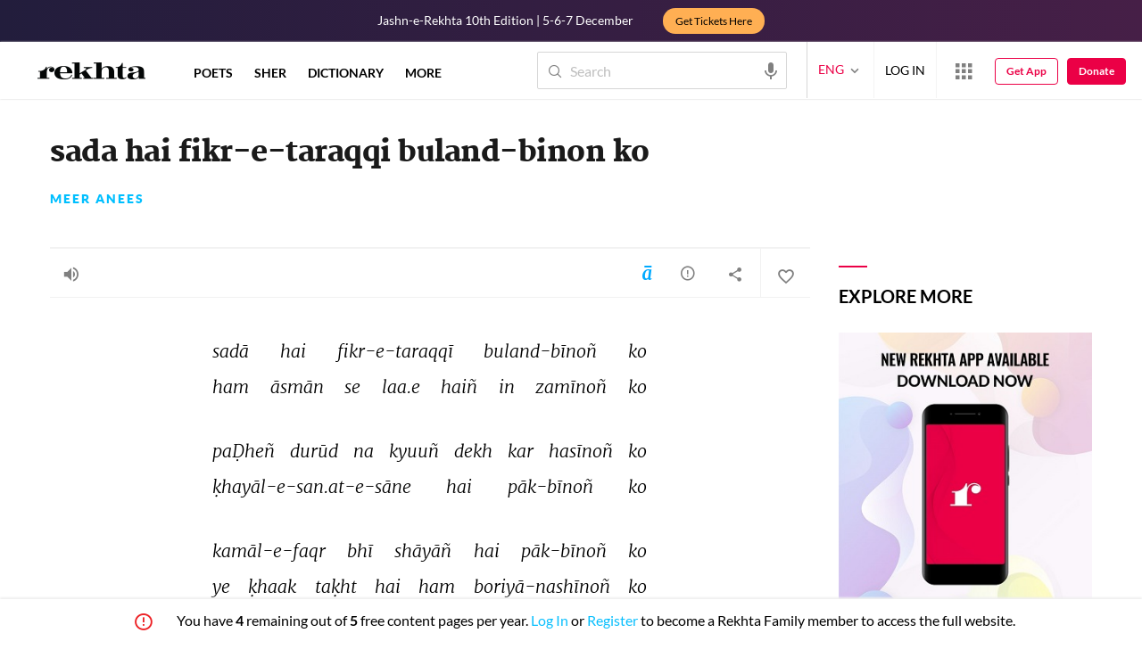

--- FILE ---
content_type: text/html; charset=utf-8
request_url: https://cdn.rekhta.org/ghazals/sadaa-hai-fikr-e-taraqqii-buland-biinon-ko-meer-anees-ghazals?sort=
body_size: 89835
content:
<!DOCTYPE html>

<html lang="en">
<head>
    <meta name="google" content="notranslate" />
    <meta name="viewport" content="width=device-width, initial-scale=1, maximum-scale=1" />
        <link rel="icon" type="image/png" href="https://rekhta.pc.cdn.bitgravity.com/content/images/favico.png" />
        <meta property="og:site_name" content="Rekhta" />
        <meta property="fb:app_id" content="710470395652694" />
        <meta name="twitter:site" content="@Rekhta">
        <meta name="twitter:creator" content="@Rekhta">

    
    
            <title>sada hai fikr-e-taraqqi buland-binon ko - Ghazal</title>
            <meta name="description" content="sada hai fikr-e-taraqqi buland-binon ko | Complete Ghazal with lyrics and audio recitation by Nomaan Shauque at Rekhta">
            <link rel="canonical" href="https://www.rekhta.org/ghazals/sadaa-hai-fikr-e-taraqqii-buland-biinon-ko-meer-anees-ghazals" />
<meta name='twitter:card' content='summary' /><meta name='twitter:title' content='Read full ghazal by Meer Anees' /><meta name='twitter:url' content='https://www.rekhta.org/ghazals/sadaa-hai-fikr-e-taraqqii-buland-biinon-ko-meer-anees-ghazals' /><meta name='twitter:description' content='sada hai fikr-e-taraqqi buland-binon ko | Complete Ghazal with lyrics and audio recitation by Nomaan Shauque at Rekhta' /><meta name='twitter:image:src' content ='https://rekhta.pc.cdn.bitgravity.com/Images/Shayar/meer-anees.png' /><meta property='og:title' content='Read full ghazal by Meer Anees' /><meta property='og:url' content='https://www.rekhta.org/ghazals/sadaa-hai-fikr-e-taraqqii-buland-biinon-ko-meer-anees-ghazals' /><meta property='og:description' content='sada hai fikr-e-taraqqi buland-binon ko | Complete Ghazal with lyrics and audio recitation by Nomaan Shauque at Rekhta' /><meta property ='og:image' content ='https://rekhta.pc.cdn.bitgravity.com/Images/Shayar/meer-anees.png' />        <meta property="og:type" content="article" />
            <link rel="alternate" hreflang="en" href="https://www.rekhta.org/ghazals/sadaa-hai-fikr-e-taraqqii-buland-biinon-ko-meer-anees-ghazals" />
            <link rel="alternate" hreflang="hi" href="https://www.rekhta.org/ghazals/sadaa-hai-fikr-e-taraqqii-buland-biinon-ko-meer-anees-ghazals?lang=hi" />
            <link rel="alternate" hreflang="ur" href="https://www.rekhta.org/ghazals/sadaa-hai-fikr-e-taraqqii-buland-biinon-ko-meer-anees-ghazals?lang=ur" />



    
    <meta name="theme-color" content="#eb0046">
    
    <meta name="msapplication-navbutton-color" content="#eb0046">
    
    <meta name="apple-mobile-web-app-status-bar-style" content="#eb0046">

    <link href="https://rekhta.pc.cdn.bitgravity.com/content/3.5/rFonts.css?v=0.0.18" rel="preload" as="style" />
    <link href="https://rekhta.pc.cdn.bitgravity.com/content/3.5/rFonts.css?v=0.0.18" rel="stylesheet" media="print" onload="this.media='all'" />
    

    <style>
	.meherFont {
		display:none;
	}
        .loadingScreen {
            width: 100%;
            height: 100%;
            position: fixed;
            z-index: 99999999999999999;
            background: #fff;
            text-align: center;
            top: 0
        }

            .loadingScreen img {
                position: fixed;
                left: 50%;
                top: 50%;
                height: auto;
                width: 316px;
                margin-left: -158px;
                margin-top: -25px
            }

        .loadingScreenSvg {
            position: fixed;
            left: 50%;
            top: 50%;
            height: auto;
            width: 260px;
            margin-left: -130px;
            margin-top: -25px;
            display: block
        }

        .deviceMenuWrapper {
            position: fixed;
            left: -100%;
            visibility: hidden;
        }

        .deviceMenuWrapperActive {
            visibility: visible;
        }
    </style>

        <link href="https://rekhtastaticcdn.pc.cdn.bitgravity.com/css/3_5_global.css?v=1.0.2" rel="preload" as="style" />
        <link href="https://rekhtastaticcdn.pc.cdn.bitgravity.com/css/3_5_global.css?v=1.0.2" rel="stylesheet" media="print" onload="this.media='all'" />
        <link href="https://rekhtastaticcdn.pc.cdn.bitgravity.com/css/3_5_xs.css?v=1.0.127" rel="preload" as="style" />
        <link href="https://rekhtastaticcdn.pc.cdn.bitgravity.com/css/3_5_xs.css?v=1.0.127" rel="stylesheet" media="print" onload="this.media='all'" />
            <link href="https://rekhtastaticcdn.pc.cdn.bitgravity.com/css-4/4_0_xs.css?v=1.0.113" rel="preload" as="style" />
            <link href="https://rekhtastaticcdn.pc.cdn.bitgravity.com/css-4/4_0_xs.css?v=1.0.113" rel="stylesheet" media="print" onload="this.media='all'" />
        <link href="https://rekhtastaticcdn.pc.cdn.bitgravity.com/css/font.css?v=0.0.7" rel="preload" as="style" />
        <link href="https://rekhtastaticcdn.pc.cdn.bitgravity.com/css/font.css?v=0.0.7" rel="stylesheet" media="print" onload="this.media='all'" />
        <link href="https://rekhtastaticcdn.pc.cdn.bitgravity.com/css-4/animate.min.css?v=1.0.1" rel="preload" as="style" />
        <link href="https://rekhtastaticcdn.pc.cdn.bitgravity.com/css-4/animate.min.css?v=1.0.1" rel="stylesheet" media="print" onload="this.media='all'" />
        <link href="https://rekhtastaticcdn.pc.cdn.bitgravity.com/css-4/owl.carousel.min.css?v=1.0.8" rel="preload" as="style" />
        <link href="https://rekhtastaticcdn.pc.cdn.bitgravity.com/css-4/owl.carousel.min.css?v=1.0.8" rel="stylesheet" media="print" onload="this.media='all'" />


    <meta name="Rekhta:CSS" content="layout" />

    <meta name="Rekhta:CSS" content="dynamic" />


    <script>
        var startDt = Date.now();
        var userEvts = [];
        var currentLanguage = '1';
        // init values
       var requestPath ='/ghazals/sadaa-hai-fikr-e-taraqqii-buland-biinon-ko-meer-anees-ghazals';
        var lang=1;
        var rWorld= 'https://world.rekhta.org';
        var cardsUrl = 'https://rekhtacards.pc.cdn.bitgravity.com';
        var dictionaryAPIUrl = 'https://app-rekhta-dictionary.rekhta.org/api/v3/dict/GetGroupWordMeaning';
        var bundleurls={lg:'', md:'', sm:'' };
        var favAddText = 'Add to favorites';
        var favRemText = 'Remove from favorites';
        if (1=== 3) {
            favAddText = 'New_Home_Add_Favorites_Hindwi';
            favRemText = 'New_Home_Add_Favorites_Hindwi';
        }
        var websiteId =1;
        var maxAccessForRegistration = '5';
        var appVersion =4.0;
        var isSingleLang ='False';

        /* for quiz module */
        var returnUrl = 'https://www.rekhta.org/daily-quiz';
        var rekhtaUrl = 'https://www.rekhta.org';
        var uq = '';

		var email = '';
		var NetCoreWebsiteId = '';
        if(1 == 1)
        {
           NetCoreWebsiteId = 'bd6f931364b4fcf4323fb49f030abc7d';
        }
        else if (1 == 2)
        {
           NetCoreWebsiteId = '54897d6a8aea4fc6b779a34aafa66745';
        }
        else if (1 == 3)
        {
            NetCoreWebsiteId = 'da795d2d5057e99455e6d8b0c195611e';
        }

		var userInfo = {};
		var curntTime = new Date();
        var nxtHr = new Date();
        //nxtHr.setHours(nxtHr.getHours() + 1);
        nxtHr.setMinutes(nxtHr.getMinutes() + 5);

        var rfStatus = true;
        var rfVal = localStorage.getItem("_acc_urfTime");
        //alert(rfVal);
        if (rfVal !== undefined && rfVal != null) {
            var rfHr = new Date(rfVal);

            if (curntTime <= rfHr) {
                rfStatus = false;
            }
            else {
                localStorage.setItem("_acc_urfTime", nxtHr);
                rfStatus = true;
                localStorage.removeItem("_acc_uInfo");
            }
        }
        else {
            localStorage.setItem("_acc_urfTime", nxtHr);
        }

        //alert(rfStatus);
        if (rfStatus) {
            document.write("<script type='text/javascript' src='https://world.rekhta.org/user/userinfo'><\/script>");
        }

		_acc_uInfo = localStorage.getItem("_acc_uInfo");
        //alert(_acc_uInfo);
        if (_acc_uInfo != null) {
            userInfo = JSON.parse(_acc_uInfo) || [];
        }

    </script>
    

    <script>
        /*! jQuery v3.3.1 | (c) JS Foundation and other contributors | jquery.org/license */
        !function (e, t) { "use strict"; "object" == typeof module && "object" == typeof module.exports ? module.exports = e.document ? t(e, !0) : function (e) { if (!e.document) throw new Error("jQuery requires a window with a document"); return t(e) } : t(e) }("undefined" != typeof window ? window : this, function (e, t) { "use strict"; var n = [], r = e.document, i = Object.getPrototypeOf, o = n.slice, a = n.concat, s = n.push, u = n.indexOf, l = {}, c = l.toString, f = l.hasOwnProperty, p = f.toString, d = p.call(Object), h = {}, g = function e(t) { return "function" == typeof t && "number" != typeof t.nodeType }, y = function e(t) { return null != t && t === t.window }, v = { type: !0, src: !0, noModule: !0 }; function m(e, t, n) { var i, o = (t = t || r).createElement("script"); if (o.text = e, n) for (i in v) n[i] && (o[i] = n[i]); t.head.appendChild(o).parentNode.removeChild(o) } function x(e) { return null == e ? e + "" : "object" == typeof e || "function" == typeof e ? l[c.call(e)] || "object" : typeof e } var b = "3.3.1", w = function (e, t) { return new w.fn.init(e, t) }, T = /^[\s\uFEFF\xA0]+|[\s\uFEFF\xA0]+$/g; w.fn = w.prototype = { jquery: "3.3.1", constructor: w, length: 0, toArray: function () { return o.call(this) }, get: function (e) { return null == e ? o.call(this) : e < 0 ? this[e + this.length] : this[e] }, pushStack: function (e) { var t = w.merge(this.constructor(), e); return t.prevObject = this, t }, each: function (e) { return w.each(this, e) }, map: function (e) { return this.pushStack(w.map(this, function (t, n) { return e.call(t, n, t) })) }, slice: function () { return this.pushStack(o.apply(this, arguments)) }, first: function () { return this.eq(0) }, last: function () { return this.eq(-1) }, eq: function (e) { var t = this.length, n = +e + (e < 0 ? t : 0); return this.pushStack(n >= 0 && n < t ? [this[n]] : []) }, end: function () { return this.prevObject || this.constructor() }, push: s, sort: n.sort, splice: n.splice }, w.extend = w.fn.extend = function () { var e, t, n, r, i, o, a = arguments[0] || {}, s = 1, u = arguments.length, l = !1; for ("boolean" == typeof a && (l = a, a = arguments[s] || {}, s++), "object" == typeof a || g(a) || (a = {}), s === u && (a = this, s--); s < u; s++)if (null != (e = arguments[s])) for (t in e) n = a[t], a !== (r = e[t]) && (l && r && (w.isPlainObject(r) || (i = Array.isArray(r))) ? (i ? (i = !1, o = n && Array.isArray(n) ? n : []) : o = n && w.isPlainObject(n) ? n : {}, a[t] = w.extend(l, o, r)) : void 0 !== r && (a[t] = r)); return a }, w.extend({ expando: "jQuery" + ("3.3.1" + Math.random()).replace(/\D/g, ""), isReady: !0, error: function (e) { throw new Error(e) }, noop: function () { }, isPlainObject: function (e) { var t, n; return !(!e || "[object Object]" !== c.call(e)) && (!(t = i(e)) || "function" == typeof (n = f.call(t, "constructor") && t.constructor) && p.call(n) === d) }, isEmptyObject: function (e) { var t; for (t in e) return !1; return !0 }, globalEval: function (e) { m(e) }, each: function (e, t) { var n, r = 0; if (C(e)) { for (n = e.length; r < n; r++)if (!1 === t.call(e[r], r, e[r])) break } else for (r in e) if (!1 === t.call(e[r], r, e[r])) break; return e }, trim: function (e) { return null == e ? "" : (e + "").replace(T, "") }, makeArray: function (e, t) { var n = t || []; return null != e && (C(Object(e)) ? w.merge(n, "string" == typeof e ? [e] : e) : s.call(n, e)), n }, inArray: function (e, t, n) { return null == t ? -1 : u.call(t, e, n) }, merge: function (e, t) { for (var n = +t.length, r = 0, i = e.length; r < n; r++)e[i++] = t[r]; return e.length = i, e }, grep: function (e, t, n) { for (var r, i = [], o = 0, a = e.length, s = !n; o < a; o++)(r = !t(e[o], o)) !== s && i.push(e[o]); return i }, map: function (e, t, n) { var r, i, o = 0, s = []; if (C(e)) for (r = e.length; o < r; o++)null != (i = t(e[o], o, n)) && s.push(i); else for (o in e) null != (i = t(e[o], o, n)) && s.push(i); return a.apply([], s) }, guid: 1, support: h }), "function" == typeof Symbol && (w.fn[Symbol.iterator] = n[Symbol.iterator]), w.each("Boolean Number String Function Array Date RegExp Object Error Symbol".split(" "), function (e, t) { l["[object " + t + "]"] = t.toLowerCase() }); function C(e) { var t = !!e && "length" in e && e.length, n = x(e); return !g(e) && !y(e) && ("array" === n || 0 === t || "number" == typeof t && t > 0 && t - 1 in e) } var E = function (e) { var t, n, r, i, o, a, s, u, l, c, f, p, d, h, g, y, v, m, x, b = "sizzle" + 1 * new Date, w = e.document, T = 0, C = 0, E = ae(), k = ae(), S = ae(), D = function (e, t) { return e === t && (f = !0), 0 }, N = {}.hasOwnProperty, A = [], j = A.pop, q = A.push, L = A.push, H = A.slice, O = function (e, t) { for (var n = 0, r = e.length; n < r; n++)if (e[n] === t) return n; return -1 }, P = "checked|selected|async|autofocus|autoplay|controls|defer|disabled|hidden|ismap|loop|multiple|open|readonly|required|scoped", M = "[\\x20\\t\\r\\n\\f]", R = "(?:\\\\.|[\\w-]|[^\0-\\xa0])+", I = "\\[" + M + "*(" + R + ")(?:" + M + "*([*^$|!~]?=)" + M + "*(?:'((?:\\\\.|[^\\\\'])*)'|\"((?:\\\\.|[^\\\\\"])*)\"|(" + R + "))|)" + M + "*\\]", W = ":(" + R + ")(?:\\((('((?:\\\\.|[^\\\\'])*)'|\"((?:\\\\.|[^\\\\\"])*)\")|((?:\\\\.|[^\\\\()[\\]]|" + I + ")*)|.*)\\)|)", $ = new RegExp(M + "+", "g"), B = new RegExp("^" + M + "+|((?:^|[^\\\\])(?:\\\\.)*)" + M + "+$", "g"), F = new RegExp("^" + M + "*," + M + "*"), _ = new RegExp("^" + M + "*([>+~]|" + M + ")" + M + "*"), z = new RegExp("=" + M + "*([^\\]'\"]*?)" + M + "*\\]", "g"), X = new RegExp(W), U = new RegExp("^" + R + "$"), V = { ID: new RegExp("^#(" + R + ")"), CLASS: new RegExp("^\\.(" + R + ")"), TAG: new RegExp("^(" + R + "|[*])"), ATTR: new RegExp("^" + I), PSEUDO: new RegExp("^" + W), CHILD: new RegExp("^:(only|first|last|nth|nth-last)-(child|of-type)(?:\\(" + M + "*(even|odd|(([+-]|)(\\d*)n|)" + M + "*(?:([+-]|)" + M + "*(\\d+)|))" + M + "*\\)|)", "i"), bool: new RegExp("^(?:" + P + ")$", "i"), needsContext: new RegExp("^" + M + "*[>+~]|:(even|odd|eq|gt|lt|nth|first|last)(?:\\(" + M + "*((?:-\\d)?\\d*)" + M + "*\\)|)(?=[^-]|$)", "i") }, G = /^(?:input|select|textarea|button)$/i, Y = /^h\d$/i, Q = /^[^{]+\{\s*\[native \w/, J = /^(?:#([\w-]+)|(\w+)|\.([\w-]+))$/, K = /[+~]/, Z = new RegExp("\\\\([\\da-f]{1,6}" + M + "?|(" + M + ")|.)", "ig"), ee = function (e, t, n) { var r = "0x" + t - 65536; return r !== r || n ? t : r < 0 ? String.fromCharCode(r + 65536) : String.fromCharCode(r >> 10 | 55296, 1023 & r | 56320) }, te = /([\0-\x1f\x7f]|^-?\d)|^-$|[^\0-\x1f\x7f-\uFFFF\w-]/g, ne = function (e, t) { return t ? "\0" === e ? "\ufffd" : e.slice(0, -1) + "\\" + e.charCodeAt(e.length - 1).toString(16) + " " : "\\" + e }, re = function () { p() }, ie = me(function (e) { return !0 === e.disabled && ("form" in e || "label" in e) }, { dir: "parentNode", next: "legend" }); try { L.apply(A = H.call(w.childNodes), w.childNodes), A[w.childNodes.length].nodeType } catch (e) { L = { apply: A.length ? function (e, t) { q.apply(e, H.call(t)) } : function (e, t) { var n = e.length, r = 0; while (e[n++] = t[r++]); e.length = n - 1 } } } function oe(e, t, r, i) { var o, s, l, c, f, h, v, m = t && t.ownerDocument, T = t ? t.nodeType : 9; if (r = r || [], "string" != typeof e || !e || 1 !== T && 9 !== T && 11 !== T) return r; if (!i && ((t ? t.ownerDocument || t : w) !== d && p(t), t = t || d, g)) { if (11 !== T && (f = J.exec(e))) if (o = f[1]) { if (9 === T) { if (!(l = t.getElementById(o))) return r; if (l.id === o) return r.push(l), r } else if (m && (l = m.getElementById(o)) && x(t, l) && l.id === o) return r.push(l), r } else { if (f[2]) return L.apply(r, t.getElementsByTagName(e)), r; if ((o = f[3]) && n.getElementsByClassName && t.getElementsByClassName) return L.apply(r, t.getElementsByClassName(o)), r } if (n.qsa && !S[e + " "] && (!y || !y.test(e))) { if (1 !== T) m = t, v = e; else if ("object" !== t.nodeName.toLowerCase()) { (c = t.getAttribute("id")) ? c = c.replace(te, ne) : t.setAttribute("id", c = b), s = (h = a(e)).length; while (s--) h[s] = "#" + c + " " + ve(h[s]); v = h.join(","), m = K.test(e) && ge(t.parentNode) || t } if (v) try { return L.apply(r, m.querySelectorAll(v)), r } catch (e) { } finally { c === b && t.removeAttribute("id") } } } return u(e.replace(B, "$1"), t, r, i) } function ae() { var e = []; function t(n, i) { return e.push(n + " ") > r.cacheLength && delete t[e.shift()], t[n + " "] = i } return t } function se(e) { return e[b] = !0, e } function ue(e) { var t = d.createElement("fieldset"); try { return !!e(t) } catch (e) { return !1 } finally { t.parentNode && t.parentNode.removeChild(t), t = null } } function le(e, t) { var n = e.split("|"), i = n.length; while (i--) r.attrHandle[n[i]] = t } function ce(e, t) { var n = t && e, r = n && 1 === e.nodeType && 1 === t.nodeType && e.sourceIndex - t.sourceIndex; if (r) return r; if (n) while (n = n.nextSibling) if (n === t) return -1; return e ? 1 : -1 } function fe(e) { return function (t) { return "input" === t.nodeName.toLowerCase() && t.type === e } } function pe(e) { return function (t) { var n = t.nodeName.toLowerCase(); return ("input" === n || "button" === n) && t.type === e } } function de(e) { return function (t) { return "form" in t ? t.parentNode && !1 === t.disabled ? "label" in t ? "label" in t.parentNode ? t.parentNode.disabled === e : t.disabled === e : t.isDisabled === e || t.isDisabled !== !e && ie(t) === e : t.disabled === e : "label" in t && t.disabled === e } } function he(e) { return se(function (t) { return t = +t, se(function (n, r) { var i, o = e([], n.length, t), a = o.length; while (a--) n[i = o[a]] && (n[i] = !(r[i] = n[i])) }) }) } function ge(e) { return e && "undefined" != typeof e.getElementsByTagName && e } n = oe.support = {}, o = oe.isXML = function (e) { var t = e && (e.ownerDocument || e).documentElement; return !!t && "HTML" !== t.nodeName }, p = oe.setDocument = function (e) { var t, i, a = e ? e.ownerDocument || e : w; return a !== d && 9 === a.nodeType && a.documentElement ? (d = a, h = d.documentElement, g = !o(d), w !== d && (i = d.defaultView) && i.top !== i && (i.addEventListener ? i.addEventListener("unload", re, !1) : i.attachEvent && i.attachEvent("onunload", re)), n.attributes = ue(function (e) { return e.className = "i", !e.getAttribute("className") }), n.getElementsByTagName = ue(function (e) { return e.appendChild(d.createComment("")), !e.getElementsByTagName("*").length }), n.getElementsByClassName = Q.test(d.getElementsByClassName), n.getById = ue(function (e) { return h.appendChild(e).id = b, !d.getElementsByName || !d.getElementsByName(b).length }), n.getById ? (r.filter.ID = function (e) { var t = e.replace(Z, ee); return function (e) { return e.getAttribute("id") === t } }, r.find.ID = function (e, t) { if ("undefined" != typeof t.getElementById && g) { var n = t.getElementById(e); return n ? [n] : [] } }) : (r.filter.ID = function (e) { var t = e.replace(Z, ee); return function (e) { var n = "undefined" != typeof e.getAttributeNode && e.getAttributeNode("id"); return n && n.value === t } }, r.find.ID = function (e, t) { if ("undefined" != typeof t.getElementById && g) { var n, r, i, o = t.getElementById(e); if (o) { if ((n = o.getAttributeNode("id")) && n.value === e) return [o]; i = t.getElementsByName(e), r = 0; while (o = i[r++]) if ((n = o.getAttributeNode("id")) && n.value === e) return [o] } return [] } }), r.find.TAG = n.getElementsByTagName ? function (e, t) { return "undefined" != typeof t.getElementsByTagName ? t.getElementsByTagName(e) : n.qsa ? t.querySelectorAll(e) : void 0 } : function (e, t) { var n, r = [], i = 0, o = t.getElementsByTagName(e); if ("*" === e) { while (n = o[i++]) 1 === n.nodeType && r.push(n); return r } return o }, r.find.CLASS = n.getElementsByClassName && function (e, t) { if ("undefined" != typeof t.getElementsByClassName && g) return t.getElementsByClassName(e) }, v = [], y = [], (n.qsa = Q.test(d.querySelectorAll)) && (ue(function (e) { h.appendChild(e).innerHTML = "<a id='" + b + "'></a><select id='" + b + "-\r\\' msallowcapture=''><option selected=''></option></select>", e.querySelectorAll("[msallowcapture^='']").length && y.push("[*^$]=" + M + "*(?:''|\"\")"), e.querySelectorAll("[selected]").length || y.push("\\[" + M + "*(?:value|" + P + ")"), e.querySelectorAll("[id~=" + b + "-]").length || y.push("~="), e.querySelectorAll(":checked").length || y.push(":checked"), e.querySelectorAll("a#" + b + "+*").length || y.push(".#.+[+~]") }), ue(function (e) { e.innerHTML = "<a href='' disabled='disabled'></a><select disabled='disabled'><option/></select>"; var t = d.createElement("input"); t.setAttribute("type", "hidden"), e.appendChild(t).setAttribute("name", "D"), e.querySelectorAll("[name=d]").length && y.push("name" + M + "*[*^$|!~]?="), 2 !== e.querySelectorAll(":enabled").length && y.push(":enabled", ":disabled"), h.appendChild(e).disabled = !0, 2 !== e.querySelectorAll(":disabled").length && y.push(":enabled", ":disabled"), e.querySelectorAll("*,:x"), y.push(",.*:") })), (n.matchesSelector = Q.test(m = h.matches || h.webkitMatchesSelector || h.mozMatchesSelector || h.oMatchesSelector || h.msMatchesSelector)) && ue(function (e) { n.disconnectedMatch = m.call(e, "*"), m.call(e, "[s!='']:x"), v.push("!=", W) }), y = y.length && new RegExp(y.join("|")), v = v.length && new RegExp(v.join("|")), t = Q.test(h.compareDocumentPosition), x = t || Q.test(h.contains) ? function (e, t) { var n = 9 === e.nodeType ? e.documentElement : e, r = t && t.parentNode; return e === r || !(!r || 1 !== r.nodeType || !(n.contains ? n.contains(r) : e.compareDocumentPosition && 16 & e.compareDocumentPosition(r))) } : function (e, t) { if (t) while (t = t.parentNode) if (t === e) return !0; return !1 }, D = t ? function (e, t) { if (e === t) return f = !0, 0; var r = !e.compareDocumentPosition - !t.compareDocumentPosition; return r || (1 & (r = (e.ownerDocument || e) === (t.ownerDocument || t) ? e.compareDocumentPosition(t) : 1) || !n.sortDetached && t.compareDocumentPosition(e) === r ? e === d || e.ownerDocument === w && x(w, e) ? -1 : t === d || t.ownerDocument === w && x(w, t) ? 1 : c ? O(c, e) - O(c, t) : 0 : 4 & r ? -1 : 1) } : function (e, t) { if (e === t) return f = !0, 0; var n, r = 0, i = e.parentNode, o = t.parentNode, a = [e], s = [t]; if (!i || !o) return e === d ? -1 : t === d ? 1 : i ? -1 : o ? 1 : c ? O(c, e) - O(c, t) : 0; if (i === o) return ce(e, t); n = e; while (n = n.parentNode) a.unshift(n); n = t; while (n = n.parentNode) s.unshift(n); while (a[r] === s[r]) r++; return r ? ce(a[r], s[r]) : a[r] === w ? -1 : s[r] === w ? 1 : 0 }, d) : d }, oe.matches = function (e, t) { return oe(e, null, null, t) }, oe.matchesSelector = function (e, t) { if ((e.ownerDocument || e) !== d && p(e), t = t.replace(z, "='$1']"), n.matchesSelector && g && !S[t + " "] && (!v || !v.test(t)) && (!y || !y.test(t))) try { var r = m.call(e, t); if (r || n.disconnectedMatch || e.document && 11 !== e.document.nodeType) return r } catch (e) { } return oe(t, d, null, [e]).length > 0 }, oe.contains = function (e, t) { return (e.ownerDocument || e) !== d && p(e), x(e, t) }, oe.attr = function (e, t) { (e.ownerDocument || e) !== d && p(e); var i = r.attrHandle[t.toLowerCase()], o = i && N.call(r.attrHandle, t.toLowerCase()) ? i(e, t, !g) : void 0; return void 0 !== o ? o : n.attributes || !g ? e.getAttribute(t) : (o = e.getAttributeNode(t)) && o.specified ? o.value : null }, oe.escape = function (e) { return (e + "").replace(te, ne) }, oe.error = function (e) { throw new Error("Syntax error, unrecognized expression: " + e) }, oe.uniqueSort = function (e) { var t, r = [], i = 0, o = 0; if (f = !n.detectDuplicates, c = !n.sortStable && e.slice(0), e.sort(D), f) { while (t = e[o++]) t === e[o] && (i = r.push(o)); while (i--) e.splice(r[i], 1) } return c = null, e }, i = oe.getText = function (e) { var t, n = "", r = 0, o = e.nodeType; if (o) { if (1 === o || 9 === o || 11 === o) { if ("string" == typeof e.textContent) return e.textContent; for (e = e.firstChild; e; e = e.nextSibling)n += i(e) } else if (3 === o || 4 === o) return e.nodeValue } else while (t = e[r++]) n += i(t); return n }, (r = oe.selectors = { cacheLength: 50, createPseudo: se, match: V, attrHandle: {}, find: {}, relative: { ">": { dir: "parentNode", first: !0 }, " ": { dir: "parentNode" }, "+": { dir: "previousSibling", first: !0 }, "~": { dir: "previousSibling" } }, preFilter: { ATTR: function (e) { return e[1] = e[1].replace(Z, ee), e[3] = (e[3] || e[4] || e[5] || "").replace(Z, ee), "~=" === e[2] && (e[3] = " " + e[3] + " "), e.slice(0, 4) }, CHILD: function (e) { return e[1] = e[1].toLowerCase(), "nth" === e[1].slice(0, 3) ? (e[3] || oe.error(e[0]), e[4] = +(e[4] ? e[5] + (e[6] || 1) : 2 * ("even" === e[3] || "odd" === e[3])), e[5] = +(e[7] + e[8] || "odd" === e[3])) : e[3] && oe.error(e[0]), e }, PSEUDO: function (e) { var t, n = !e[6] && e[2]; return V.CHILD.test(e[0]) ? null : (e[3] ? e[2] = e[4] || e[5] || "" : n && X.test(n) && (t = a(n, !0)) && (t = n.indexOf(")", n.length - t) - n.length) && (e[0] = e[0].slice(0, t), e[2] = n.slice(0, t)), e.slice(0, 3)) } }, filter: { TAG: function (e) { var t = e.replace(Z, ee).toLowerCase(); return "*" === e ? function () { return !0 } : function (e) { return e.nodeName && e.nodeName.toLowerCase() === t } }, CLASS: function (e) { var t = E[e + " "]; return t || (t = new RegExp("(^|" + M + ")" + e + "(" + M + "|$)")) && E(e, function (e) { return t.test("string" == typeof e.className && e.className || "undefined" != typeof e.getAttribute && e.getAttribute("class") || "") }) }, ATTR: function (e, t, n) { return function (r) { var i = oe.attr(r, e); return null == i ? "!=" === t : !t || (i += "", "=" === t ? i === n : "!=" === t ? i !== n : "^=" === t ? n && 0 === i.indexOf(n) : "*=" === t ? n && i.indexOf(n) > -1 : "$=" === t ? n && i.slice(-n.length) === n : "~=" === t ? (" " + i.replace($, " ") + " ").indexOf(n) > -1 : "|=" === t && (i === n || i.slice(0, n.length + 1) === n + "-")) } }, CHILD: function (e, t, n, r, i) { var o = "nth" !== e.slice(0, 3), a = "last" !== e.slice(-4), s = "of-type" === t; return 1 === r && 0 === i ? function (e) { return !!e.parentNode } : function (t, n, u) { var l, c, f, p, d, h, g = o !== a ? "nextSibling" : "previousSibling", y = t.parentNode, v = s && t.nodeName.toLowerCase(), m = !u && !s, x = !1; if (y) { if (o) { while (g) { p = t; while (p = p[g]) if (s ? p.nodeName.toLowerCase() === v : 1 === p.nodeType) return !1; h = g = "only" === e && !h && "nextSibling" } return !0 } if (h = [a ? y.firstChild : y.lastChild], a && m) { x = (d = (l = (c = (f = (p = y)[b] || (p[b] = {}))[p.uniqueID] || (f[p.uniqueID] = {}))[e] || [])[0] === T && l[1]) && l[2], p = d && y.childNodes[d]; while (p = ++d && p && p[g] || (x = d = 0) || h.pop()) if (1 === p.nodeType && ++x && p === t) { c[e] = [T, d, x]; break } } else if (m && (x = d = (l = (c = (f = (p = t)[b] || (p[b] = {}))[p.uniqueID] || (f[p.uniqueID] = {}))[e] || [])[0] === T && l[1]), !1 === x) while (p = ++d && p && p[g] || (x = d = 0) || h.pop()) if ((s ? p.nodeName.toLowerCase() === v : 1 === p.nodeType) && ++x && (m && ((c = (f = p[b] || (p[b] = {}))[p.uniqueID] || (f[p.uniqueID] = {}))[e] = [T, x]), p === t)) break; return (x -= i) === r || x % r == 0 && x / r >= 0 } } }, PSEUDO: function (e, t) { var n, i = r.pseudos[e] || r.setFilters[e.toLowerCase()] || oe.error("unsupported pseudo: " + e); return i[b] ? i(t) : i.length > 1 ? (n = [e, e, "", t], r.setFilters.hasOwnProperty(e.toLowerCase()) ? se(function (e, n) { var r, o = i(e, t), a = o.length; while (a--) e[r = O(e, o[a])] = !(n[r] = o[a]) }) : function (e) { return i(e, 0, n) }) : i } }, pseudos: { not: se(function (e) { var t = [], n = [], r = s(e.replace(B, "$1")); return r[b] ? se(function (e, t, n, i) { var o, a = r(e, null, i, []), s = e.length; while (s--) (o = a[s]) && (e[s] = !(t[s] = o)) }) : function (e, i, o) { return t[0] = e, r(t, null, o, n), t[0] = null, !n.pop() } }), has: se(function (e) { return function (t) { return oe(e, t).length > 0 } }), contains: se(function (e) { return e = e.replace(Z, ee), function (t) { return (t.textContent || t.innerText || i(t)).indexOf(e) > -1 } }), lang: se(function (e) { return U.test(e || "") || oe.error("unsupported lang: " + e), e = e.replace(Z, ee).toLowerCase(), function (t) { var n; do { if (n = g ? t.lang : t.getAttribute("xml:lang") || t.getAttribute("lang")) return (n = n.toLowerCase()) === e || 0 === n.indexOf(e + "-") } while ((t = t.parentNode) && 1 === t.nodeType); return !1 } }), target: function (t) { var n = e.location && e.location.hash; return n && n.slice(1) === t.id }, root: function (e) { return e === h }, focus: function (e) { return e === d.activeElement && (!d.hasFocus || d.hasFocus()) && !!(e.type || e.href || ~e.tabIndex) }, enabled: de(!1), disabled: de(!0), checked: function (e) { var t = e.nodeName.toLowerCase(); return "input" === t && !!e.checked || "option" === t && !!e.selected }, selected: function (e) { return e.parentNode && e.parentNode.selectedIndex, !0 === e.selected }, empty: function (e) { for (e = e.firstChild; e; e = e.nextSibling)if (e.nodeType < 6) return !1; return !0 }, parent: function (e) { return !r.pseudos.empty(e) }, header: function (e) { return Y.test(e.nodeName) }, input: function (e) { return G.test(e.nodeName) }, button: function (e) { var t = e.nodeName.toLowerCase(); return "input" === t && "button" === e.type || "button" === t }, text: function (e) { var t; return "input" === e.nodeName.toLowerCase() && "text" === e.type && (null == (t = e.getAttribute("type")) || "text" === t.toLowerCase()) }, first: he(function () { return [0] }), last: he(function (e, t) { return [t - 1] }), eq: he(function (e, t, n) { return [n < 0 ? n + t : n] }), even: he(function (e, t) { for (var n = 0; n < t; n += 2)e.push(n); return e }), odd: he(function (e, t) { for (var n = 1; n < t; n += 2)e.push(n); return e }), lt: he(function (e, t, n) { for (var r = n < 0 ? n + t : n; --r >= 0;)e.push(r); return e }), gt: he(function (e, t, n) { for (var r = n < 0 ? n + t : n; ++r < t;)e.push(r); return e }) } }).pseudos.nth = r.pseudos.eq; for (t in { radio: !0, checkbox: !0, file: !0, password: !0, image: !0 }) r.pseudos[t] = fe(t); for (t in { submit: !0, reset: !0 }) r.pseudos[t] = pe(t); function ye() { } ye.prototype = r.filters = r.pseudos, r.setFilters = new ye, a = oe.tokenize = function (e, t) { var n, i, o, a, s, u, l, c = k[e + " "]; if (c) return t ? 0 : c.slice(0); s = e, u = [], l = r.preFilter; while (s) { n && !(i = F.exec(s)) || (i && (s = s.slice(i[0].length) || s), u.push(o = [])), n = !1, (i = _.exec(s)) && (n = i.shift(), o.push({ value: n, type: i[0].replace(B, " ") }), s = s.slice(n.length)); for (a in r.filter) !(i = V[a].exec(s)) || l[a] && !(i = l[a](i)) || (n = i.shift(), o.push({ value: n, type: a, matches: i }), s = s.slice(n.length)); if (!n) break } return t ? s.length : s ? oe.error(e) : k(e, u).slice(0) }; function ve(e) { for (var t = 0, n = e.length, r = ""; t < n; t++)r += e[t].value; return r } function me(e, t, n) { var r = t.dir, i = t.next, o = i || r, a = n && "parentNode" === o, s = C++; return t.first ? function (t, n, i) { while (t = t[r]) if (1 === t.nodeType || a) return e(t, n, i); return !1 } : function (t, n, u) { var l, c, f, p = [T, s]; if (u) { while (t = t[r]) if ((1 === t.nodeType || a) && e(t, n, u)) return !0 } else while (t = t[r]) if (1 === t.nodeType || a) if (f = t[b] || (t[b] = {}), c = f[t.uniqueID] || (f[t.uniqueID] = {}), i && i === t.nodeName.toLowerCase()) t = t[r] || t; else { if ((l = c[o]) && l[0] === T && l[1] === s) return p[2] = l[2]; if (c[o] = p, p[2] = e(t, n, u)) return !0 } return !1 } } function xe(e) { return e.length > 1 ? function (t, n, r) { var i = e.length; while (i--) if (!e[i](t, n, r)) return !1; return !0 } : e[0] } function be(e, t, n) { for (var r = 0, i = t.length; r < i; r++)oe(e, t[r], n); return n } function we(e, t, n, r, i) { for (var o, a = [], s = 0, u = e.length, l = null != t; s < u; s++)(o = e[s]) && (n && !n(o, r, i) || (a.push(o), l && t.push(s))); return a } function Te(e, t, n, r, i, o) { return r && !r[b] && (r = Te(r)), i && !i[b] && (i = Te(i, o)), se(function (o, a, s, u) { var l, c, f, p = [], d = [], h = a.length, g = o || be(t || "*", s.nodeType ? [s] : s, []), y = !e || !o && t ? g : we(g, p, e, s, u), v = n ? i || (o ? e : h || r) ? [] : a : y; if (n && n(y, v, s, u), r) { l = we(v, d), r(l, [], s, u), c = l.length; while (c--) (f = l[c]) && (v[d[c]] = !(y[d[c]] = f)) } if (o) { if (i || e) { if (i) { l = [], c = v.length; while (c--) (f = v[c]) && l.push(y[c] = f); i(null, v = [], l, u) } c = v.length; while (c--) (f = v[c]) && (l = i ? O(o, f) : p[c]) > -1 && (o[l] = !(a[l] = f)) } } else v = we(v === a ? v.splice(h, v.length) : v), i ? i(null, a, v, u) : L.apply(a, v) }) } function Ce(e) { for (var t, n, i, o = e.length, a = r.relative[e[0].type], s = a || r.relative[" "], u = a ? 1 : 0, c = me(function (e) { return e === t }, s, !0), f = me(function (e) { return O(t, e) > -1 }, s, !0), p = [function (e, n, r) { var i = !a && (r || n !== l) || ((t = n).nodeType ? c(e, n, r) : f(e, n, r)); return t = null, i }]; u < o; u++)if (n = r.relative[e[u].type]) p = [me(xe(p), n)]; else { if ((n = r.filter[e[u].type].apply(null, e[u].matches))[b]) { for (i = ++u; i < o; i++)if (r.relative[e[i].type]) break; return Te(u > 1 && xe(p), u > 1 && ve(e.slice(0, u - 1).concat({ value: " " === e[u - 2].type ? "*" : "" })).replace(B, "$1"), n, u < i && Ce(e.slice(u, i)), i < o && Ce(e = e.slice(i)), i < o && ve(e)) } p.push(n) } return xe(p) } function Ee(e, t) { var n = t.length > 0, i = e.length > 0, o = function (o, a, s, u, c) { var f, h, y, v = 0, m = "0", x = o && [], b = [], w = l, C = o || i && r.find.TAG("*", c), E = T += null == w ? 1 : Math.random() || .1, k = C.length; for (c && (l = a === d || a || c); m !== k && null != (f = C[m]); m++) { if (i && f) { h = 0, a || f.ownerDocument === d || (p(f), s = !g); while (y = e[h++]) if (y(f, a || d, s)) { u.push(f); break } c && (T = E) } n && ((f = !y && f) && v--, o && x.push(f)) } if (v += m, n && m !== v) { h = 0; while (y = t[h++]) y(x, b, a, s); if (o) { if (v > 0) while (m--) x[m] || b[m] || (b[m] = j.call(u)); b = we(b) } L.apply(u, b), c && !o && b.length > 0 && v + t.length > 1 && oe.uniqueSort(u) } return c && (T = E, l = w), x }; return n ? se(o) : o } return s = oe.compile = function (e, t) { var n, r = [], i = [], o = S[e + " "]; if (!o) { t || (t = a(e)), n = t.length; while (n--) (o = Ce(t[n]))[b] ? r.push(o) : i.push(o); (o = S(e, Ee(i, r))).selector = e } return o }, u = oe.select = function (e, t, n, i) { var o, u, l, c, f, p = "function" == typeof e && e, d = !i && a(e = p.selector || e); if (n = n || [], 1 === d.length) { if ((u = d[0] = d[0].slice(0)).length > 2 && "ID" === (l = u[0]).type && 9 === t.nodeType && g && r.relative[u[1].type]) { if (!(t = (r.find.ID(l.matches[0].replace(Z, ee), t) || [])[0])) return n; p && (t = t.parentNode), e = e.slice(u.shift().value.length) } o = V.needsContext.test(e) ? 0 : u.length; while (o--) { if (l = u[o], r.relative[c = l.type]) break; if ((f = r.find[c]) && (i = f(l.matches[0].replace(Z, ee), K.test(u[0].type) && ge(t.parentNode) || t))) { if (u.splice(o, 1), !(e = i.length && ve(u))) return L.apply(n, i), n; break } } } return (p || s(e, d))(i, t, !g, n, !t || K.test(e) && ge(t.parentNode) || t), n }, n.sortStable = b.split("").sort(D).join("") === b, n.detectDuplicates = !!f, p(), n.sortDetached = ue(function (e) { return 1 & e.compareDocumentPosition(d.createElement("fieldset")) }), ue(function (e) { return e.innerHTML = "<a href='#'></a>", "#" === e.firstChild.getAttribute("href") }) || le("type|href|height|width", function (e, t, n) { if (!n) return e.getAttribute(t, "type" === t.toLowerCase() ? 1 : 2) }), n.attributes && ue(function (e) { return e.innerHTML = "<input/>", e.firstChild.setAttribute("value", ""), "" === e.firstChild.getAttribute("value") }) || le("value", function (e, t, n) { if (!n && "input" === e.nodeName.toLowerCase()) return e.defaultValue }), ue(function (e) { return null == e.getAttribute("disabled") }) || le(P, function (e, t, n) { var r; if (!n) return !0 === e[t] ? t.toLowerCase() : (r = e.getAttributeNode(t)) && r.specified ? r.value : null }), oe }(e); w.find = E, w.expr = E.selectors, w.expr[":"] = w.expr.pseudos, w.uniqueSort = w.unique = E.uniqueSort, w.text = E.getText, w.isXMLDoc = E.isXML, w.contains = E.contains, w.escapeSelector = E.escape; var k = function (e, t, n) { var r = [], i = void 0 !== n; while ((e = e[t]) && 9 !== e.nodeType) if (1 === e.nodeType) { if (i && w(e).is(n)) break; r.push(e) } return r }, S = function (e, t) { for (var n = []; e; e = e.nextSibling)1 === e.nodeType && e !== t && n.push(e); return n }, D = w.expr.match.needsContext; function N(e, t) { return e.nodeName && e.nodeName.toLowerCase() === t.toLowerCase() } var A = /^<([a-z][^\/\0>:\x20\t\r\n\f]*)[\x20\t\r\n\f]*\/?>(?:<\/\1>|)$/i; function j(e, t, n) { return g(t) ? w.grep(e, function (e, r) { return !!t.call(e, r, e) !== n }) : t.nodeType ? w.grep(e, function (e) { return e === t !== n }) : "string" != typeof t ? w.grep(e, function (e) { return u.call(t, e) > -1 !== n }) : w.filter(t, e, n) } w.filter = function (e, t, n) { var r = t[0]; return n && (e = ":not(" + e + ")"), 1 === t.length && 1 === r.nodeType ? w.find.matchesSelector(r, e) ? [r] : [] : w.find.matches(e, w.grep(t, function (e) { return 1 === e.nodeType })) }, w.fn.extend({ find: function (e) { var t, n, r = this.length, i = this; if ("string" != typeof e) return this.pushStack(w(e).filter(function () { for (t = 0; t < r; t++)if (w.contains(i[t], this)) return !0 })); for (n = this.pushStack([]), t = 0; t < r; t++)w.find(e, i[t], n); return r > 1 ? w.uniqueSort(n) : n }, filter: function (e) { return this.pushStack(j(this, e || [], !1)) }, not: function (e) { return this.pushStack(j(this, e || [], !0)) }, is: function (e) { return !!j(this, "string" == typeof e && D.test(e) ? w(e) : e || [], !1).length } }); var q, L = /^(?:\s*(<[\w\W]+>)[^>]*|#([\w-]+))$/; (w.fn.init = function (e, t, n) { var i, o; if (!e) return this; if (n = n || q, "string" == typeof e) { if (!(i = "<" === e[0] && ">" === e[e.length - 1] && e.length >= 3 ? [null, e, null] : L.exec(e)) || !i[1] && t) return !t || t.jquery ? (t || n).find(e) : this.constructor(t).find(e); if (i[1]) { if (t = t instanceof w ? t[0] : t, w.merge(this, w.parseHTML(i[1], t && t.nodeType ? t.ownerDocument || t : r, !0)), A.test(i[1]) && w.isPlainObject(t)) for (i in t) g(this[i]) ? this[i](t[i]) : this.attr(i, t[i]); return this } return (o = r.getElementById(i[2])) && (this[0] = o, this.length = 1), this } return e.nodeType ? (this[0] = e, this.length = 1, this) : g(e) ? void 0 !== n.ready ? n.ready(e) : e(w) : w.makeArray(e, this) }).prototype = w.fn, q = w(r); var H = /^(?:parents|prev(?:Until|All))/, O = { children: !0, contents: !0, next: !0, prev: !0 }; w.fn.extend({ has: function (e) { var t = w(e, this), n = t.length; return this.filter(function () { for (var e = 0; e < n; e++)if (w.contains(this, t[e])) return !0 }) }, closest: function (e, t) { var n, r = 0, i = this.length, o = [], a = "string" != typeof e && w(e); if (!D.test(e)) for (; r < i; r++)for (n = this[r]; n && n !== t; n = n.parentNode)if (n.nodeType < 11 && (a ? a.index(n) > -1 : 1 === n.nodeType && w.find.matchesSelector(n, e))) { o.push(n); break } return this.pushStack(o.length > 1 ? w.uniqueSort(o) : o) }, index: function (e) { return e ? "string" == typeof e ? u.call(w(e), this[0]) : u.call(this, e.jquery ? e[0] : e) : this[0] && this[0].parentNode ? this.first().prevAll().length : -1 }, add: function (e, t) { return this.pushStack(w.uniqueSort(w.merge(this.get(), w(e, t)))) }, addBack: function (e) { return this.add(null == e ? this.prevObject : this.prevObject.filter(e)) } }); function P(e, t) { while ((e = e[t]) && 1 !== e.nodeType); return e } w.each({ parent: function (e) { var t = e.parentNode; return t && 11 !== t.nodeType ? t : null }, parents: function (e) { return k(e, "parentNode") }, parentsUntil: function (e, t, n) { return k(e, "parentNode", n) }, next: function (e) { return P(e, "nextSibling") }, prev: function (e) { return P(e, "previousSibling") }, nextAll: function (e) { return k(e, "nextSibling") }, prevAll: function (e) { return k(e, "previousSibling") }, nextUntil: function (e, t, n) { return k(e, "nextSibling", n) }, prevUntil: function (e, t, n) { return k(e, "previousSibling", n) }, siblings: function (e) { return S((e.parentNode || {}).firstChild, e) }, children: function (e) { return S(e.firstChild) }, contents: function (e) { return N(e, "iframe") ? e.contentDocument : (N(e, "template") && (e = e.content || e), w.merge([], e.childNodes)) } }, function (e, t) { w.fn[e] = function (n, r) { var i = w.map(this, t, n); return "Until" !== e.slice(-5) && (r = n), r && "string" == typeof r && (i = w.filter(r, i)), this.length > 1 && (O[e] || w.uniqueSort(i), H.test(e) && i.reverse()), this.pushStack(i) } }); var M = /[^\x20\t\r\n\f]+/g; function R(e) { var t = {}; return w.each(e.match(M) || [], function (e, n) { t[n] = !0 }), t } w.Callbacks = function (e) { e = "string" == typeof e ? R(e) : w.extend({}, e); var t, n, r, i, o = [], a = [], s = -1, u = function () { for (i = i || e.once, r = t = !0; a.length; s = -1) { n = a.shift(); while (++s < o.length) !1 === o[s].apply(n[0], n[1]) && e.stopOnFalse && (s = o.length, n = !1) } e.memory || (n = !1), t = !1, i && (o = n ? [] : "") }, l = { add: function () { return o && (n && !t && (s = o.length - 1, a.push(n)), function t(n) { w.each(n, function (n, r) { g(r) ? e.unique && l.has(r) || o.push(r) : r && r.length && "string" !== x(r) && t(r) }) }(arguments), n && !t && u()), this }, remove: function () { return w.each(arguments, function (e, t) { var n; while ((n = w.inArray(t, o, n)) > -1) o.splice(n, 1), n <= s && s-- }), this }, has: function (e) { return e ? w.inArray(e, o) > -1 : o.length > 0 }, empty: function () { return o && (o = []), this }, disable: function () { return i = a = [], o = n = "", this }, disabled: function () { return !o }, lock: function () { return i = a = [], n || t || (o = n = ""), this }, locked: function () { return !!i }, fireWith: function (e, n) { return i || (n = [e, (n = n || []).slice ? n.slice() : n], a.push(n), t || u()), this }, fire: function () { return l.fireWith(this, arguments), this }, fired: function () { return !!r } }; return l }; function I(e) { return e } function W(e) { throw e } function $(e, t, n, r) { var i; try { e && g(i = e.promise) ? i.call(e).done(t).fail(n) : e && g(i = e.then) ? i.call(e, t, n) : t.apply(void 0, [e].slice(r)) } catch (e) { n.apply(void 0, [e]) } } w.extend({ Deferred: function (t) { var n = [["notify", "progress", w.Callbacks("memory"), w.Callbacks("memory"), 2], ["resolve", "done", w.Callbacks("once memory"), w.Callbacks("once memory"), 0, "resolved"], ["reject", "fail", w.Callbacks("once memory"), w.Callbacks("once memory"), 1, "rejected"]], r = "pending", i = { state: function () { return r }, always: function () { return o.done(arguments).fail(arguments), this }, "catch": function (e) { return i.then(null, e) }, pipe: function () { var e = arguments; return w.Deferred(function (t) { w.each(n, function (n, r) { var i = g(e[r[4]]) && e[r[4]]; o[r[1]](function () { var e = i && i.apply(this, arguments); e && g(e.promise) ? e.promise().progress(t.notify).done(t.resolve).fail(t.reject) : t[r[0] + "With"](this, i ? [e] : arguments) }) }), e = null }).promise() }, then: function (t, r, i) { var o = 0; function a(t, n, r, i) { return function () { var s = this, u = arguments, l = function () { var e, l; if (!(t < o)) { if ((e = r.apply(s, u)) === n.promise()) throw new TypeError("Thenable self-resolution"); l = e && ("object" == typeof e || "function" == typeof e) && e.then, g(l) ? i ? l.call(e, a(o, n, I, i), a(o, n, W, i)) : (o++, l.call(e, a(o, n, I, i), a(o, n, W, i), a(o, n, I, n.notifyWith))) : (r !== I && (s = void 0, u = [e]), (i || n.resolveWith)(s, u)) } }, c = i ? l : function () { try { l() } catch (e) { w.Deferred.exceptionHook && w.Deferred.exceptionHook(e, c.stackTrace), t + 1 >= o && (r !== W && (s = void 0, u = [e]), n.rejectWith(s, u)) } }; t ? c() : (w.Deferred.getStackHook && (c.stackTrace = w.Deferred.getStackHook()), e.setTimeout(c)) } } return w.Deferred(function (e) { n[0][3].add(a(0, e, g(i) ? i : I, e.notifyWith)), n[1][3].add(a(0, e, g(t) ? t : I)), n[2][3].add(a(0, e, g(r) ? r : W)) }).promise() }, promise: function (e) { return null != e ? w.extend(e, i) : i } }, o = {}; return w.each(n, function (e, t) { var a = t[2], s = t[5]; i[t[1]] = a.add, s && a.add(function () { r = s }, n[3 - e][2].disable, n[3 - e][3].disable, n[0][2].lock, n[0][3].lock), a.add(t[3].fire), o[t[0]] = function () { return o[t[0] + "With"](this === o ? void 0 : this, arguments), this }, o[t[0] + "With"] = a.fireWith }), i.promise(o), t && t.call(o, o), o }, when: function (e) { var t = arguments.length, n = t, r = Array(n), i = o.call(arguments), a = w.Deferred(), s = function (e) { return function (n) { r[e] = this, i[e] = arguments.length > 1 ? o.call(arguments) : n, --t || a.resolveWith(r, i) } }; if (t <= 1 && ($(e, a.done(s(n)).resolve, a.reject, !t), "pending" === a.state() || g(i[n] && i[n].then))) return a.then(); while (n--) $(i[n], s(n), a.reject); return a.promise() } }); var B = /^(Eval|Internal|Range|Reference|Syntax|Type|URI)Error$/; w.Deferred.exceptionHook = function (t, n) { e.console && e.console.warn && t && B.test(t.name) && e.console.warn("jQuery.Deferred exception: " + t.message, t.stack, n) }, w.readyException = function (t) { e.setTimeout(function () { throw t }) }; var F = w.Deferred(); w.fn.ready = function (e) { return F.then(e)["catch"](function (e) { w.readyException(e) }), this }, w.extend({ isReady: !1, readyWait: 1, ready: function (e) { (!0 === e ? --w.readyWait : w.isReady) || (w.isReady = !0, !0 !== e && --w.readyWait > 0 || F.resolveWith(r, [w])) } }), w.ready.then = F.then; function _() { r.removeEventListener("DOMContentLoaded", _), e.removeEventListener("load", _), w.ready() } "complete" === r.readyState || "loading" !== r.readyState && !r.documentElement.doScroll ? e.setTimeout(w.ready) : (r.addEventListener("DOMContentLoaded", _), e.addEventListener("load", _)); var z = function (e, t, n, r, i, o, a) { var s = 0, u = e.length, l = null == n; if ("object" === x(n)) { i = !0; for (s in n) z(e, t, s, n[s], !0, o, a) } else if (void 0 !== r && (i = !0, g(r) || (a = !0), l && (a ? (t.call(e, r), t = null) : (l = t, t = function (e, t, n) { return l.call(w(e), n) })), t)) for (; s < u; s++)t(e[s], n, a ? r : r.call(e[s], s, t(e[s], n))); return i ? e : l ? t.call(e) : u ? t(e[0], n) : o }, X = /^-ms-/, U = /-([a-z])/g; function V(e, t) { return t.toUpperCase() } function G(e) { return e.replace(X, "ms-").replace(U, V) } var Y = function (e) { return 1 === e.nodeType || 9 === e.nodeType || !+e.nodeType }; function Q() { this.expando = w.expando + Q.uid++ } Q.uid = 1, Q.prototype = { cache: function (e) { var t = e[this.expando]; return t || (t = {}, Y(e) && (e.nodeType ? e[this.expando] = t : Object.defineProperty(e, this.expando, { value: t, configurable: !0 }))), t }, set: function (e, t, n) { var r, i = this.cache(e); if ("string" == typeof t) i[G(t)] = n; else for (r in t) i[G(r)] = t[r]; return i }, get: function (e, t) { return void 0 === t ? this.cache(e) : e[this.expando] && e[this.expando][G(t)] }, access: function (e, t, n) { return void 0 === t || t && "string" == typeof t && void 0 === n ? this.get(e, t) : (this.set(e, t, n), void 0 !== n ? n : t) }, remove: function (e, t) { var n, r = e[this.expando]; if (void 0 !== r) { if (void 0 !== t) { n = (t = Array.isArray(t) ? t.map(G) : (t = G(t)) in r ? [t] : t.match(M) || []).length; while (n--) delete r[t[n]] } (void 0 === t || w.isEmptyObject(r)) && (e.nodeType ? e[this.expando] = void 0 : delete e[this.expando]) } }, hasData: function (e) { var t = e[this.expando]; return void 0 !== t && !w.isEmptyObject(t) } }; var J = new Q, K = new Q, Z = /^(?:\{[\w\W]*\}|\[[\w\W]*\])$/, ee = /[A-Z]/g; function te(e) { return "true" === e || "false" !== e && ("null" === e ? null : e === +e + "" ? +e : Z.test(e) ? JSON.parse(e) : e) } function ne(e, t, n) { var r; if (void 0 === n && 1 === e.nodeType) if (r = "data-" + t.replace(ee, "-$&").toLowerCase(), "string" == typeof (n = e.getAttribute(r))) { try { n = te(n) } catch (e) { } K.set(e, t, n) } else n = void 0; return n } w.extend({ hasData: function (e) { return K.hasData(e) || J.hasData(e) }, data: function (e, t, n) { return K.access(e, t, n) }, removeData: function (e, t) { K.remove(e, t) }, _data: function (e, t, n) { return J.access(e, t, n) }, _removeData: function (e, t) { J.remove(e, t) } }), w.fn.extend({ data: function (e, t) { var n, r, i, o = this[0], a = o && o.attributes; if (void 0 === e) { if (this.length && (i = K.get(o), 1 === o.nodeType && !J.get(o, "hasDataAttrs"))) { n = a.length; while (n--) a[n] && 0 === (r = a[n].name).indexOf("data-") && (r = G(r.slice(5)), ne(o, r, i[r])); J.set(o, "hasDataAttrs", !0) } return i } return "object" == typeof e ? this.each(function () { K.set(this, e) }) : z(this, function (t) { var n; if (o && void 0 === t) { if (void 0 !== (n = K.get(o, e))) return n; if (void 0 !== (n = ne(o, e))) return n } else this.each(function () { K.set(this, e, t) }) }, null, t, arguments.length > 1, null, !0) }, removeData: function (e) { return this.each(function () { K.remove(this, e) }) } }), w.extend({ queue: function (e, t, n) { var r; if (e) return t = (t || "fx") + "queue", r = J.get(e, t), n && (!r || Array.isArray(n) ? r = J.access(e, t, w.makeArray(n)) : r.push(n)), r || [] }, dequeue: function (e, t) { t = t || "fx"; var n = w.queue(e, t), r = n.length, i = n.shift(), o = w._queueHooks(e, t), a = function () { w.dequeue(e, t) }; "inprogress" === i && (i = n.shift(), r--), i && ("fx" === t && n.unshift("inprogress"), delete o.stop, i.call(e, a, o)), !r && o && o.empty.fire() }, _queueHooks: function (e, t) { var n = t + "queueHooks"; return J.get(e, n) || J.access(e, n, { empty: w.Callbacks("once memory").add(function () { J.remove(e, [t + "queue", n]) }) }) } }), w.fn.extend({ queue: function (e, t) { var n = 2; return "string" != typeof e && (t = e, e = "fx", n--), arguments.length < n ? w.queue(this[0], e) : void 0 === t ? this : this.each(function () { var n = w.queue(this, e, t); w._queueHooks(this, e), "fx" === e && "inprogress" !== n[0] && w.dequeue(this, e) }) }, dequeue: function (e) { return this.each(function () { w.dequeue(this, e) }) }, clearQueue: function (e) { return this.queue(e || "fx", []) }, promise: function (e, t) { var n, r = 1, i = w.Deferred(), o = this, a = this.length, s = function () { --r || i.resolveWith(o, [o]) }; "string" != typeof e && (t = e, e = void 0), e = e || "fx"; while (a--) (n = J.get(o[a], e + "queueHooks")) && n.empty && (r++, n.empty.add(s)); return s(), i.promise(t) } }); var re = /[+-]?(?:\d*\.|)\d+(?:[eE][+-]?\d+|)/.source, ie = new RegExp("^(?:([+-])=|)(" + re + ")([a-z%]*)$", "i"), oe = ["Top", "Right", "Bottom", "Left"], ae = function (e, t) { return "none" === (e = t || e).style.display || "" === e.style.display && w.contains(e.ownerDocument, e) && "none" === w.css(e, "display") }, se = function (e, t, n, r) { var i, o, a = {}; for (o in t) a[o] = e.style[o], e.style[o] = t[o]; i = n.apply(e, r || []); for (o in t) e.style[o] = a[o]; return i }; function ue(e, t, n, r) { var i, o, a = 20, s = r ? function () { return r.cur() } : function () { return w.css(e, t, "") }, u = s(), l = n && n[3] || (w.cssNumber[t] ? "" : "px"), c = (w.cssNumber[t] || "px" !== l && +u) && ie.exec(w.css(e, t)); if (c && c[3] !== l) { u /= 2, l = l || c[3], c = +u || 1; while (a--) w.style(e, t, c + l), (1 - o) * (1 - (o = s() / u || .5)) <= 0 && (a = 0), c /= o; c *= 2, w.style(e, t, c + l), n = n || [] } return n && (c = +c || +u || 0, i = n[1] ? c + (n[1] + 1) * n[2] : +n[2], r && (r.unit = l, r.start = c, r.end = i)), i } var le = {}; function ce(e) { var t, n = e.ownerDocument, r = e.nodeName, i = le[r]; return i || (t = n.body.appendChild(n.createElement(r)), i = w.css(t, "display"), t.parentNode.removeChild(t), "none" === i && (i = "block"), le[r] = i, i) } function fe(e, t) { for (var n, r, i = [], o = 0, a = e.length; o < a; o++)(r = e[o]).style && (n = r.style.display, t ? ("none" === n && (i[o] = J.get(r, "display") || null, i[o] || (r.style.display = "")), "" === r.style.display && ae(r) && (i[o] = ce(r))) : "none" !== n && (i[o] = "none", J.set(r, "display", n))); for (o = 0; o < a; o++)null != i[o] && (e[o].style.display = i[o]); return e } w.fn.extend({ show: function () { return fe(this, !0) }, hide: function () { return fe(this) }, toggle: function (e) { return "boolean" == typeof e ? e ? this.show() : this.hide() : this.each(function () { ae(this) ? w(this).show() : w(this).hide() }) } }); var pe = /^(?:checkbox|radio)$/i, de = /<([a-z][^\/\0>\x20\t\r\n\f]+)/i, he = /^$|^module$|\/(?:java|ecma)script/i, ge = { option: [1, "<select multiple='multiple'>", "</select>"], thead: [1, "<table>", "</table>"], col: [2, "<table><colgroup>", "</colgroup></table>"], tr: [2, "<table><tbody>", "</tbody></table>"], td: [3, "<table><tbody><tr>", "</tr></tbody></table>"], _default: [0, "", ""] }; ge.optgroup = ge.option, ge.tbody = ge.tfoot = ge.colgroup = ge.caption = ge.thead, ge.th = ge.td; function ye(e, t) { var n; return n = "undefined" != typeof e.getElementsByTagName ? e.getElementsByTagName(t || "*") : "undefined" != typeof e.querySelectorAll ? e.querySelectorAll(t || "*") : [], void 0 === t || t && N(e, t) ? w.merge([e], n) : n } function ve(e, t) { for (var n = 0, r = e.length; n < r; n++)J.set(e[n], "globalEval", !t || J.get(t[n], "globalEval")) } var me = /<|&#?\w+;/; function xe(e, t, n, r, i) { for (var o, a, s, u, l, c, f = t.createDocumentFragment(), p = [], d = 0, h = e.length; d < h; d++)if ((o = e[d]) || 0 === o) if ("object" === x(o)) w.merge(p, o.nodeType ? [o] : o); else if (me.test(o)) { a = a || f.appendChild(t.createElement("div")), s = (de.exec(o) || ["", ""])[1].toLowerCase(), u = ge[s] || ge._default, a.innerHTML = u[1] + w.htmlPrefilter(o) + u[2], c = u[0]; while (c--) a = a.lastChild; w.merge(p, a.childNodes), (a = f.firstChild).textContent = "" } else p.push(t.createTextNode(o)); f.textContent = "", d = 0; while (o = p[d++]) if (r && w.inArray(o, r) > -1) i && i.push(o); else if (l = w.contains(o.ownerDocument, o), a = ye(f.appendChild(o), "script"), l && ve(a), n) { c = 0; while (o = a[c++]) he.test(o.type || "") && n.push(o) } return f } !function () { var e = r.createDocumentFragment().appendChild(r.createElement("div")), t = r.createElement("input"); t.setAttribute("type", "radio"), t.setAttribute("checked", "checked"), t.setAttribute("name", "t"), e.appendChild(t), h.checkClone = e.cloneNode(!0).cloneNode(!0).lastChild.checked, e.innerHTML = "<textarea>x</textarea>", h.noCloneChecked = !!e.cloneNode(!0).lastChild.defaultValue }(); var be = r.documentElement, we = /^key/, Te = /^(?:mouse|pointer|contextmenu|drag|drop)|click/, Ce = /^([^.]*)(?:\.(.+)|)/; function Ee() { return !0 } function ke() { return !1 } function Se() { try { return r.activeElement } catch (e) { } } function De(e, t, n, r, i, o) { var a, s; if ("object" == typeof t) { "string" != typeof n && (r = r || n, n = void 0); for (s in t) De(e, s, n, r, t[s], o); return e } if (null == r && null == i ? (i = n, r = n = void 0) : null == i && ("string" == typeof n ? (i = r, r = void 0) : (i = r, r = n, n = void 0)), !1 === i) i = ke; else if (!i) return e; return 1 === o && (a = i, (i = function (e) { return w().off(e), a.apply(this, arguments) }).guid = a.guid || (a.guid = w.guid++)), e.each(function () { w.event.add(this, t, i, r, n) }) } w.event = { global: {}, add: function (e, t, n, r, i) { var o, a, s, u, l, c, f, p, d, h, g, y = J.get(e); if (y) { n.handler && (n = (o = n).handler, i = o.selector), i && w.find.matchesSelector(be, i), n.guid || (n.guid = w.guid++), (u = y.events) || (u = y.events = {}), (a = y.handle) || (a = y.handle = function (t) { return "undefined" != typeof w && w.event.triggered !== t.type ? w.event.dispatch.apply(e, arguments) : void 0 }), l = (t = (t || "").match(M) || [""]).length; while (l--) d = g = (s = Ce.exec(t[l]) || [])[1], h = (s[2] || "").split(".").sort(), d && (f = w.event.special[d] || {}, d = (i ? f.delegateType : f.bindType) || d, f = w.event.special[d] || {}, c = w.extend({ type: d, origType: g, data: r, handler: n, guid: n.guid, selector: i, needsContext: i && w.expr.match.needsContext.test(i), namespace: h.join(".") }, o), (p = u[d]) || ((p = u[d] = []).delegateCount = 0, f.setup && !1 !== f.setup.call(e, r, h, a) || e.addEventListener && e.addEventListener(d, a)), f.add && (f.add.call(e, c), c.handler.guid || (c.handler.guid = n.guid)), i ? p.splice(p.delegateCount++, 0, c) : p.push(c), w.event.global[d] = !0) } }, remove: function (e, t, n, r, i) { var o, a, s, u, l, c, f, p, d, h, g, y = J.hasData(e) && J.get(e); if (y && (u = y.events)) { l = (t = (t || "").match(M) || [""]).length; while (l--) if (s = Ce.exec(t[l]) || [], d = g = s[1], h = (s[2] || "").split(".").sort(), d) { f = w.event.special[d] || {}, p = u[d = (r ? f.delegateType : f.bindType) || d] || [], s = s[2] && new RegExp("(^|\\.)" + h.join("\\.(?:.*\\.|)") + "(\\.|$)"), a = o = p.length; while (o--) c = p[o], !i && g !== c.origType || n && n.guid !== c.guid || s && !s.test(c.namespace) || r && r !== c.selector && ("**" !== r || !c.selector) || (p.splice(o, 1), c.selector && p.delegateCount--, f.remove && f.remove.call(e, c)); a && !p.length && (f.teardown && !1 !== f.teardown.call(e, h, y.handle) || w.removeEvent(e, d, y.handle), delete u[d]) } else for (d in u) w.event.remove(e, d + t[l], n, r, !0); w.isEmptyObject(u) && J.remove(e, "handle events") } }, dispatch: function (e) { var t = w.event.fix(e), n, r, i, o, a, s, u = new Array(arguments.length), l = (J.get(this, "events") || {})[t.type] || [], c = w.event.special[t.type] || {}; for (u[0] = t, n = 1; n < arguments.length; n++)u[n] = arguments[n]; if (t.delegateTarget = this, !c.preDispatch || !1 !== c.preDispatch.call(this, t)) { s = w.event.handlers.call(this, t, l), n = 0; while ((o = s[n++]) && !t.isPropagationStopped()) { t.currentTarget = o.elem, r = 0; while ((a = o.handlers[r++]) && !t.isImmediatePropagationStopped()) t.rnamespace && !t.rnamespace.test(a.namespace) || (t.handleObj = a, t.data = a.data, void 0 !== (i = ((w.event.special[a.origType] || {}).handle || a.handler).apply(o.elem, u)) && !1 === (t.result = i) && (t.preventDefault(), t.stopPropagation())) } return c.postDispatch && c.postDispatch.call(this, t), t.result } }, handlers: function (e, t) { var n, r, i, o, a, s = [], u = t.delegateCount, l = e.target; if (u && l.nodeType && !("click" === e.type && e.button >= 1)) for (; l !== this; l = l.parentNode || this)if (1 === l.nodeType && ("click" !== e.type || !0 !== l.disabled)) { for (o = [], a = {}, n = 0; n < u; n++)void 0 === a[i = (r = t[n]).selector + " "] && (a[i] = r.needsContext ? w(i, this).index(l) > -1 : w.find(i, this, null, [l]).length), a[i] && o.push(r); o.length && s.push({ elem: l, handlers: o }) } return l = this, u < t.length && s.push({ elem: l, handlers: t.slice(u) }), s }, addProp: function (e, t) { Object.defineProperty(w.Event.prototype, e, { enumerable: !0, configurable: !0, get: g(t) ? function () { if (this.originalEvent) return t(this.originalEvent) } : function () { if (this.originalEvent) return this.originalEvent[e] }, set: function (t) { Object.defineProperty(this, e, { enumerable: !0, configurable: !0, writable: !0, value: t }) } }) }, fix: function (e) { return e[w.expando] ? e : new w.Event(e) }, special: { load: { noBubble: !0 }, focus: { trigger: function () { if (this !== Se() && this.focus) return this.focus(), !1 }, delegateType: "focusin" }, blur: { trigger: function () { if (this === Se() && this.blur) return this.blur(), !1 }, delegateType: "focusout" }, click: { trigger: function () { if ("checkbox" === this.type && this.click && N(this, "input")) return this.click(), !1 }, _default: function (e) { return N(e.target, "a") } }, beforeunload: { postDispatch: function (e) { void 0 !== e.result && e.originalEvent && (e.originalEvent.returnValue = e.result) } } } }, w.removeEvent = function (e, t, n) { e.removeEventListener && e.removeEventListener(t, n) }, w.Event = function (e, t) { if (!(this instanceof w.Event)) return new w.Event(e, t); e && e.type ? (this.originalEvent = e, this.type = e.type, this.isDefaultPrevented = e.defaultPrevented || void 0 === e.defaultPrevented && !1 === e.returnValue ? Ee : ke, this.target = e.target && 3 === e.target.nodeType ? e.target.parentNode : e.target, this.currentTarget = e.currentTarget, this.relatedTarget = e.relatedTarget) : this.type = e, t && w.extend(this, t), this.timeStamp = e && e.timeStamp || Date.now(), this[w.expando] = !0 }, w.Event.prototype = { constructor: w.Event, isDefaultPrevented: ke, isPropagationStopped: ke, isImmediatePropagationStopped: ke, isSimulated: !1, preventDefault: function () { var e = this.originalEvent; this.isDefaultPrevented = Ee, e && !this.isSimulated && e.preventDefault() }, stopPropagation: function () { var e = this.originalEvent; this.isPropagationStopped = Ee, e && !this.isSimulated && e.stopPropagation() }, stopImmediatePropagation: function () { var e = this.originalEvent; this.isImmediatePropagationStopped = Ee, e && !this.isSimulated && e.stopImmediatePropagation(), this.stopPropagation() } }, w.each({ altKey: !0, bubbles: !0, cancelable: !0, changedTouches: !0, ctrlKey: !0, detail: !0, eventPhase: !0, metaKey: !0, pageX: !0, pageY: !0, shiftKey: !0, view: !0, "char": !0, charCode: !0, key: !0, keyCode: !0, button: !0, buttons: !0, clientX: !0, clientY: !0, offsetX: !0, offsetY: !0, pointerId: !0, pointerType: !0, screenX: !0, screenY: !0, targetTouches: !0, toElement: !0, touches: !0, which: function (e) { var t = e.button; return null == e.which && we.test(e.type) ? null != e.charCode ? e.charCode : e.keyCode : !e.which && void 0 !== t && Te.test(e.type) ? 1 & t ? 1 : 2 & t ? 3 : 4 & t ? 2 : 0 : e.which } }, w.event.addProp), w.each({ mouseenter: "mouseover", mouseleave: "mouseout", pointerenter: "pointerover", pointerleave: "pointerout" }, function (e, t) { w.event.special[e] = { delegateType: t, bindType: t, handle: function (e) { var n, r = this, i = e.relatedTarget, o = e.handleObj; return i && (i === r || w.contains(r, i)) || (e.type = o.origType, n = o.handler.apply(this, arguments), e.type = t), n } } }), w.fn.extend({ on: function (e, t, n, r) { return De(this, e, t, n, r) }, one: function (e, t, n, r) { return De(this, e, t, n, r, 1) }, off: function (e, t, n) { var r, i; if (e && e.preventDefault && e.handleObj) return r = e.handleObj, w(e.delegateTarget).off(r.namespace ? r.origType + "." + r.namespace : r.origType, r.selector, r.handler), this; if ("object" == typeof e) { for (i in e) this.off(i, t, e[i]); return this } return !1 !== t && "function" != typeof t || (n = t, t = void 0), !1 === n && (n = ke), this.each(function () { w.event.remove(this, e, n, t) }) } }); var Ne = /<(?!area|br|col|embed|hr|img|input|link|meta|param)(([a-z][^\/\0>\x20\t\r\n\f]*)[^>]*)\/>/gi, Ae = /<script|<style|<link/i, je = /checked\s*(?:[^=]|=\s*.checked.)/i, qe = /^\s*<!(?:\[CDATA\[|--)|(?:\]\]|--)>\s*$/g; function Le(e, t) { return N(e, "table") && N(11 !== t.nodeType ? t : t.firstChild, "tr") ? w(e).children("tbody")[0] || e : e } function He(e) { return e.type = (null !== e.getAttribute("type")) + "/" + e.type, e } function Oe(e) { return "true/" === (e.type || "").slice(0, 5) ? e.type = e.type.slice(5) : e.removeAttribute("type"), e } function Pe(e, t) { var n, r, i, o, a, s, u, l; if (1 === t.nodeType) { if (J.hasData(e) && (o = J.access(e), a = J.set(t, o), l = o.events)) { delete a.handle, a.events = {}; for (i in l) for (n = 0, r = l[i].length; n < r; n++)w.event.add(t, i, l[i][n]) } K.hasData(e) && (s = K.access(e), u = w.extend({}, s), K.set(t, u)) } } function Me(e, t) { var n = t.nodeName.toLowerCase(); "input" === n && pe.test(e.type) ? t.checked = e.checked : "input" !== n && "textarea" !== n || (t.defaultValue = e.defaultValue) } function Re(e, t, n, r) { t = a.apply([], t); var i, o, s, u, l, c, f = 0, p = e.length, d = p - 1, y = t[0], v = g(y); if (v || p > 1 && "string" == typeof y && !h.checkClone && je.test(y)) return e.each(function (i) { var o = e.eq(i); v && (t[0] = y.call(this, i, o.html())), Re(o, t, n, r) }); if (p && (i = xe(t, e[0].ownerDocument, !1, e, r), o = i.firstChild, 1 === i.childNodes.length && (i = o), o || r)) { for (u = (s = w.map(ye(i, "script"), He)).length; f < p; f++)l = i, f !== d && (l = w.clone(l, !0, !0), u && w.merge(s, ye(l, "script"))), n.call(e[f], l, f); if (u) for (c = s[s.length - 1].ownerDocument, w.map(s, Oe), f = 0; f < u; f++)l = s[f], he.test(l.type || "") && !J.access(l, "globalEval") && w.contains(c, l) && (l.src && "module" !== (l.type || "").toLowerCase() ? w._evalUrl && w._evalUrl(l.src) : m(l.textContent.replace(qe, ""), c, l)) } return e } function Ie(e, t, n) { for (var r, i = t ? w.filter(t, e) : e, o = 0; null != (r = i[o]); o++)n || 1 !== r.nodeType || w.cleanData(ye(r)), r.parentNode && (n && w.contains(r.ownerDocument, r) && ve(ye(r, "script")), r.parentNode.removeChild(r)); return e } w.extend({ htmlPrefilter: function (e) { return e.replace(Ne, "<$1></$2>") }, clone: function (e, t, n) { var r, i, o, a, s = e.cloneNode(!0), u = w.contains(e.ownerDocument, e); if (!(h.noCloneChecked || 1 !== e.nodeType && 11 !== e.nodeType || w.isXMLDoc(e))) for (a = ye(s), r = 0, i = (o = ye(e)).length; r < i; r++)Me(o[r], a[r]); if (t) if (n) for (o = o || ye(e), a = a || ye(s), r = 0, i = o.length; r < i; r++)Pe(o[r], a[r]); else Pe(e, s); return (a = ye(s, "script")).length > 0 && ve(a, !u && ye(e, "script")), s }, cleanData: function (e) { for (var t, n, r, i = w.event.special, o = 0; void 0 !== (n = e[o]); o++)if (Y(n)) { if (t = n[J.expando]) { if (t.events) for (r in t.events) i[r] ? w.event.remove(n, r) : w.removeEvent(n, r, t.handle); n[J.expando] = void 0 } n[K.expando] && (n[K.expando] = void 0) } } }), w.fn.extend({ detach: function (e) { return Ie(this, e, !0) }, remove: function (e) { return Ie(this, e) }, text: function (e) { return z(this, function (e) { return void 0 === e ? w.text(this) : this.empty().each(function () { 1 !== this.nodeType && 11 !== this.nodeType && 9 !== this.nodeType || (this.textContent = e) }) }, null, e, arguments.length) }, append: function () { return Re(this, arguments, function (e) { 1 !== this.nodeType && 11 !== this.nodeType && 9 !== this.nodeType || Le(this, e).appendChild(e) }) }, prepend: function () { return Re(this, arguments, function (e) { if (1 === this.nodeType || 11 === this.nodeType || 9 === this.nodeType) { var t = Le(this, e); t.insertBefore(e, t.firstChild) } }) }, before: function () { return Re(this, arguments, function (e) { this.parentNode && this.parentNode.insertBefore(e, this) }) }, after: function () { return Re(this, arguments, function (e) { this.parentNode && this.parentNode.insertBefore(e, this.nextSibling) }) }, empty: function () { for (var e, t = 0; null != (e = this[t]); t++)1 === e.nodeType && (w.cleanData(ye(e, !1)), e.textContent = ""); return this }, clone: function (e, t) { return e = null != e && e, t = null == t ? e : t, this.map(function () { return w.clone(this, e, t) }) }, html: function (e) { return z(this, function (e) { var t = this[0] || {}, n = 0, r = this.length; if (void 0 === e && 1 === t.nodeType) return t.innerHTML; if ("string" == typeof e && !Ae.test(e) && !ge[(de.exec(e) || ["", ""])[1].toLowerCase()]) { e = w.htmlPrefilter(e); try { for (; n < r; n++)1 === (t = this[n] || {}).nodeType && (w.cleanData(ye(t, !1)), t.innerHTML = e); t = 0 } catch (e) { } } t && this.empty().append(e) }, null, e, arguments.length) }, replaceWith: function () { var e = []; return Re(this, arguments, function (t) { var n = this.parentNode; w.inArray(this, e) < 0 && (w.cleanData(ye(this)), n && n.replaceChild(t, this)) }, e) } }), w.each({ appendTo: "append", prependTo: "prepend", insertBefore: "before", insertAfter: "after", replaceAll: "replaceWith" }, function (e, t) { w.fn[e] = function (e) { for (var n, r = [], i = w(e), o = i.length - 1, a = 0; a <= o; a++)n = a === o ? this : this.clone(!0), w(i[a])[t](n), s.apply(r, n.get()); return this.pushStack(r) } }); var We = new RegExp("^(" + re + ")(?!px)[a-z%]+$", "i"), $e = function (t) { var n = t.ownerDocument.defaultView; return n && n.opener || (n = e), n.getComputedStyle(t) }, Be = new RegExp(oe.join("|"), "i"); !function () { function t() { if (c) { l.style.cssText = "position:absolute;left:-11111px;width:60px;margin-top:1px;padding:0;border:0", c.style.cssText = "position:relative;display:block;box-sizing:border-box;overflow:scroll;margin:auto;border:1px;padding:1px;width:60%;top:1%", be.appendChild(l).appendChild(c); var t = e.getComputedStyle(c); i = "1%" !== t.top, u = 12 === n(t.marginLeft), c.style.right = "60%", s = 36 === n(t.right), o = 36 === n(t.width), c.style.position = "absolute", a = 36 === c.offsetWidth || "absolute", be.removeChild(l), c = null } } function n(e) { return Math.round(parseFloat(e)) } var i, o, a, s, u, l = r.createElement("div"), c = r.createElement("div"); c.style && (c.style.backgroundClip = "content-box", c.cloneNode(!0).style.backgroundClip = "", h.clearCloneStyle = "content-box" === c.style.backgroundClip, w.extend(h, { boxSizingReliable: function () { return t(), o }, pixelBoxStyles: function () { return t(), s }, pixelPosition: function () { return t(), i }, reliableMarginLeft: function () { return t(), u }, scrollboxSize: function () { return t(), a } })) }(); function Fe(e, t, n) { var r, i, o, a, s = e.style; return (n = n || $e(e)) && ("" !== (a = n.getPropertyValue(t) || n[t]) || w.contains(e.ownerDocument, e) || (a = w.style(e, t)), !h.pixelBoxStyles() && We.test(a) && Be.test(t) && (r = s.width, i = s.minWidth, o = s.maxWidth, s.minWidth = s.maxWidth = s.width = a, a = n.width, s.width = r, s.minWidth = i, s.maxWidth = o)), void 0 !== a ? a + "" : a } function _e(e, t) { return { get: function () { if (!e()) return (this.get = t).apply(this, arguments); delete this.get } } } var ze = /^(none|table(?!-c[ea]).+)/, Xe = /^--/, Ue = { position: "absolute", visibility: "hidden", display: "block" }, Ve = { letterSpacing: "0", fontWeight: "400" }, Ge = ["Webkit", "Moz", "ms"], Ye = r.createElement("div").style; function Qe(e) { if (e in Ye) return e; var t = e[0].toUpperCase() + e.slice(1), n = Ge.length; while (n--) if ((e = Ge[n] + t) in Ye) return e } function Je(e) { var t = w.cssProps[e]; return t || (t = w.cssProps[e] = Qe(e) || e), t } function Ke(e, t, n) { var r = ie.exec(t); return r ? Math.max(0, r[2] - (n || 0)) + (r[3] || "px") : t } function Ze(e, t, n, r, i, o) { var a = "width" === t ? 1 : 0, s = 0, u = 0; if (n === (r ? "border" : "content")) return 0; for (; a < 4; a += 2)"margin" === n && (u += w.css(e, n + oe[a], !0, i)), r ? ("content" === n && (u -= w.css(e, "padding" + oe[a], !0, i)), "margin" !== n && (u -= w.css(e, "border" + oe[a] + "Width", !0, i))) : (u += w.css(e, "padding" + oe[a], !0, i), "padding" !== n ? u += w.css(e, "border" + oe[a] + "Width", !0, i) : s += w.css(e, "border" + oe[a] + "Width", !0, i)); return !r && o >= 0 && (u += Math.max(0, Math.ceil(e["offset" + t[0].toUpperCase() + t.slice(1)] - o - u - s - .5))), u } function et(e, t, n) { var r = $e(e), i = Fe(e, t, r), o = "border-box" === w.css(e, "boxSizing", !1, r), a = o; if (We.test(i)) { if (!n) return i; i = "auto" } return a = a && (h.boxSizingReliable() || i === e.style[t]), ("auto" === i || !parseFloat(i) && "inline" === w.css(e, "display", !1, r)) && (i = e["offset" + t[0].toUpperCase() + t.slice(1)], a = !0), (i = parseFloat(i) || 0) + Ze(e, t, n || (o ? "border" : "content"), a, r, i) + "px" } w.extend({ cssHooks: { opacity: { get: function (e, t) { if (t) { var n = Fe(e, "opacity"); return "" === n ? "1" : n } } } }, cssNumber: { animationIterationCount: !0, columnCount: !0, fillOpacity: !0, flexGrow: !0, flexShrink: !0, fontWeight: !0, lineHeight: !0, opacity: !0, order: !0, orphans: !0, widows: !0, zIndex: !0, zoom: !0 }, cssProps: {}, style: function (e, t, n, r) { if (e && 3 !== e.nodeType && 8 !== e.nodeType && e.style) { var i, o, a, s = G(t), u = Xe.test(t), l = e.style; if (u || (t = Je(s)), a = w.cssHooks[t] || w.cssHooks[s], void 0 === n) return a && "get" in a && void 0 !== (i = a.get(e, !1, r)) ? i : l[t]; "string" == (o = typeof n) && (i = ie.exec(n)) && i[1] && (n = ue(e, t, i), o = "number"), null != n && n === n && ("number" === o && (n += i && i[3] || (w.cssNumber[s] ? "" : "px")), h.clearCloneStyle || "" !== n || 0 !== t.indexOf("background") || (l[t] = "inherit"), a && "set" in a && void 0 === (n = a.set(e, n, r)) || (u ? l.setProperty(t, n) : l[t] = n)) } }, css: function (e, t, n, r) { var i, o, a, s = G(t); return Xe.test(t) || (t = Je(s)), (a = w.cssHooks[t] || w.cssHooks[s]) && "get" in a && (i = a.get(e, !0, n)), void 0 === i && (i = Fe(e, t, r)), "normal" === i && t in Ve && (i = Ve[t]), "" === n || n ? (o = parseFloat(i), !0 === n || isFinite(o) ? o || 0 : i) : i } }), w.each(["height", "width"], function (e, t) { w.cssHooks[t] = { get: function (e, n, r) { if (n) return !ze.test(w.css(e, "display")) || e.getClientRects().length && e.getBoundingClientRect().width ? et(e, t, r) : se(e, Ue, function () { return et(e, t, r) }) }, set: function (e, n, r) { var i, o = $e(e), a = "border-box" === w.css(e, "boxSizing", !1, o), s = r && Ze(e, t, r, a, o); return a && h.scrollboxSize() === o.position && (s -= Math.ceil(e["offset" + t[0].toUpperCase() + t.slice(1)] - parseFloat(o[t]) - Ze(e, t, "border", !1, o) - .5)), s && (i = ie.exec(n)) && "px" !== (i[3] || "px") && (e.style[t] = n, n = w.css(e, t)), Ke(e, n, s) } } }), w.cssHooks.marginLeft = _e(h.reliableMarginLeft, function (e, t) { if (t) return (parseFloat(Fe(e, "marginLeft")) || e.getBoundingClientRect().left - se(e, { marginLeft: 0 }, function () { return e.getBoundingClientRect().left })) + "px" }), w.each({ margin: "", padding: "", border: "Width" }, function (e, t) { w.cssHooks[e + t] = { expand: function (n) { for (var r = 0, i = {}, o = "string" == typeof n ? n.split(" ") : [n]; r < 4; r++)i[e + oe[r] + t] = o[r] || o[r - 2] || o[0]; return i } }, "margin" !== e && (w.cssHooks[e + t].set = Ke) }), w.fn.extend({ css: function (e, t) { return z(this, function (e, t, n) { var r, i, o = {}, a = 0; if (Array.isArray(t)) { for (r = $e(e), i = t.length; a < i; a++)o[t[a]] = w.css(e, t[a], !1, r); return o } return void 0 !== n ? w.style(e, t, n) : w.css(e, t) }, e, t, arguments.length > 1) } }); function tt(e, t, n, r, i) { return new tt.prototype.init(e, t, n, r, i) } w.Tween = tt, tt.prototype = { constructor: tt, init: function (e, t, n, r, i, o) { this.elem = e, this.prop = n, this.easing = i || w.easing._default, this.options = t, this.start = this.now = this.cur(), this.end = r, this.unit = o || (w.cssNumber[n] ? "" : "px") }, cur: function () { var e = tt.propHooks[this.prop]; return e && e.get ? e.get(this) : tt.propHooks._default.get(this) }, run: function (e) { var t, n = tt.propHooks[this.prop]; return this.options.duration ? this.pos = t = w.easing[this.easing](e, this.options.duration * e, 0, 1, this.options.duration) : this.pos = t = e, this.now = (this.end - this.start) * t + this.start, this.options.step && this.options.step.call(this.elem, this.now, this), n && n.set ? n.set(this) : tt.propHooks._default.set(this), this } }, tt.prototype.init.prototype = tt.prototype, tt.propHooks = { _default: { get: function (e) { var t; return 1 !== e.elem.nodeType || null != e.elem[e.prop] && null == e.elem.style[e.prop] ? e.elem[e.prop] : (t = w.css(e.elem, e.prop, "")) && "auto" !== t ? t : 0 }, set: function (e) { w.fx.step[e.prop] ? w.fx.step[e.prop](e) : 1 !== e.elem.nodeType || null == e.elem.style[w.cssProps[e.prop]] && !w.cssHooks[e.prop] ? e.elem[e.prop] = e.now : w.style(e.elem, e.prop, e.now + e.unit) } } }, tt.propHooks.scrollTop = tt.propHooks.scrollLeft = { set: function (e) { e.elem.nodeType && e.elem.parentNode && (e.elem[e.prop] = e.now) } }, w.easing = { linear: function (e) { return e }, swing: function (e) { return .5 - Math.cos(e * Math.PI) / 2 }, _default: "swing" }, w.fx = tt.prototype.init, w.fx.step = {}; var nt, rt, it = /^(?:toggle|show|hide)$/, ot = /queueHooks$/; function at() { rt && (!1 === r.hidden && e.requestAnimationFrame ? e.requestAnimationFrame(at) : e.setTimeout(at, w.fx.interval), w.fx.tick()) } function st() { return e.setTimeout(function () { nt = void 0 }), nt = Date.now() } function ut(e, t) { var n, r = 0, i = { height: e }; for (t = t ? 1 : 0; r < 4; r += 2 - t)i["margin" + (n = oe[r])] = i["padding" + n] = e; return t && (i.opacity = i.width = e), i } function lt(e, t, n) { for (var r, i = (pt.tweeners[t] || []).concat(pt.tweeners["*"]), o = 0, a = i.length; o < a; o++)if (r = i[o].call(n, t, e)) return r } function ct(e, t, n) { var r, i, o, a, s, u, l, c, f = "width" in t || "height" in t, p = this, d = {}, h = e.style, g = e.nodeType && ae(e), y = J.get(e, "fxshow"); n.queue || (null == (a = w._queueHooks(e, "fx")).unqueued && (a.unqueued = 0, s = a.empty.fire, a.empty.fire = function () { a.unqueued || s() }), a.unqueued++, p.always(function () { p.always(function () { a.unqueued--, w.queue(e, "fx").length || a.empty.fire() }) })); for (r in t) if (i = t[r], it.test(i)) { if (delete t[r], o = o || "toggle" === i, i === (g ? "hide" : "show")) { if ("show" !== i || !y || void 0 === y[r]) continue; g = !0 } d[r] = y && y[r] || w.style(e, r) } if ((u = !w.isEmptyObject(t)) || !w.isEmptyObject(d)) { f && 1 === e.nodeType && (n.overflow = [h.overflow, h.overflowX, h.overflowY], null == (l = y && y.display) && (l = J.get(e, "display")), "none" === (c = w.css(e, "display")) && (l ? c = l : (fe([e], !0), l = e.style.display || l, c = w.css(e, "display"), fe([e]))), ("inline" === c || "inline-block" === c && null != l) && "none" === w.css(e, "float") && (u || (p.done(function () { h.display = l }), null == l && (c = h.display, l = "none" === c ? "" : c)), h.display = "inline-block")), n.overflow && (h.overflow = "hidden", p.always(function () { h.overflow = n.overflow[0], h.overflowX = n.overflow[1], h.overflowY = n.overflow[2] })), u = !1; for (r in d) u || (y ? "hidden" in y && (g = y.hidden) : y = J.access(e, "fxshow", { display: l }), o && (y.hidden = !g), g && fe([e], !0), p.done(function () { g || fe([e]), J.remove(e, "fxshow"); for (r in d) w.style(e, r, d[r]) })), u = lt(g ? y[r] : 0, r, p), r in y || (y[r] = u.start, g && (u.end = u.start, u.start = 0)) } } function ft(e, t) { var n, r, i, o, a; for (n in e) if (r = G(n), i = t[r], o = e[n], Array.isArray(o) && (i = o[1], o = e[n] = o[0]), n !== r && (e[r] = o, delete e[n]), (a = w.cssHooks[r]) && "expand" in a) { o = a.expand(o), delete e[r]; for (n in o) n in e || (e[n] = o[n], t[n] = i) } else t[r] = i } function pt(e, t, n) { var r, i, o = 0, a = pt.prefilters.length, s = w.Deferred().always(function () { delete u.elem }), u = function () { if (i) return !1; for (var t = nt || st(), n = Math.max(0, l.startTime + l.duration - t), r = 1 - (n / l.duration || 0), o = 0, a = l.tweens.length; o < a; o++)l.tweens[o].run(r); return s.notifyWith(e, [l, r, n]), r < 1 && a ? n : (a || s.notifyWith(e, [l, 1, 0]), s.resolveWith(e, [l]), !1) }, l = s.promise({ elem: e, props: w.extend({}, t), opts: w.extend(!0, { specialEasing: {}, easing: w.easing._default }, n), originalProperties: t, originalOptions: n, startTime: nt || st(), duration: n.duration, tweens: [], createTween: function (t, n) { var r = w.Tween(e, l.opts, t, n, l.opts.specialEasing[t] || l.opts.easing); return l.tweens.push(r), r }, stop: function (t) { var n = 0, r = t ? l.tweens.length : 0; if (i) return this; for (i = !0; n < r; n++)l.tweens[n].run(1); return t ? (s.notifyWith(e, [l, 1, 0]), s.resolveWith(e, [l, t])) : s.rejectWith(e, [l, t]), this } }), c = l.props; for (ft(c, l.opts.specialEasing); o < a; o++)if (r = pt.prefilters[o].call(l, e, c, l.opts)) return g(r.stop) && (w._queueHooks(l.elem, l.opts.queue).stop = r.stop.bind(r)), r; return w.map(c, lt, l), g(l.opts.start) && l.opts.start.call(e, l), l.progress(l.opts.progress).done(l.opts.done, l.opts.complete).fail(l.opts.fail).always(l.opts.always), w.fx.timer(w.extend(u, { elem: e, anim: l, queue: l.opts.queue })), l } w.Animation = w.extend(pt, { tweeners: { "*": [function (e, t) { var n = this.createTween(e, t); return ue(n.elem, e, ie.exec(t), n), n }] }, tweener: function (e, t) { g(e) ? (t = e, e = ["*"]) : e = e.match(M); for (var n, r = 0, i = e.length; r < i; r++)n = e[r], pt.tweeners[n] = pt.tweeners[n] || [], pt.tweeners[n].unshift(t) }, prefilters: [ct], prefilter: function (e, t) { t ? pt.prefilters.unshift(e) : pt.prefilters.push(e) } }), w.speed = function (e, t, n) { var r = e && "object" == typeof e ? w.extend({}, e) : { complete: n || !n && t || g(e) && e, duration: e, easing: n && t || t && !g(t) && t }; return w.fx.off ? r.duration = 0 : "number" != typeof r.duration && (r.duration in w.fx.speeds ? r.duration = w.fx.speeds[r.duration] : r.duration = w.fx.speeds._default), null != r.queue && !0 !== r.queue || (r.queue = "fx"), r.old = r.complete, r.complete = function () { g(r.old) && r.old.call(this), r.queue && w.dequeue(this, r.queue) }, r }, w.fn.extend({ fadeTo: function (e, t, n, r) { return this.filter(ae).css("opacity", 0).show().end().animate({ opacity: t }, e, n, r) }, animate: function (e, t, n, r) { var i = w.isEmptyObject(e), o = w.speed(t, n, r), a = function () { var t = pt(this, w.extend({}, e), o); (i || J.get(this, "finish")) && t.stop(!0) }; return a.finish = a, i || !1 === o.queue ? this.each(a) : this.queue(o.queue, a) }, stop: function (e, t, n) { var r = function (e) { var t = e.stop; delete e.stop, t(n) }; return "string" != typeof e && (n = t, t = e, e = void 0), t && !1 !== e && this.queue(e || "fx", []), this.each(function () { var t = !0, i = null != e && e + "queueHooks", o = w.timers, a = J.get(this); if (i) a[i] && a[i].stop && r(a[i]); else for (i in a) a[i] && a[i].stop && ot.test(i) && r(a[i]); for (i = o.length; i--;)o[i].elem !== this || null != e && o[i].queue !== e || (o[i].anim.stop(n), t = !1, o.splice(i, 1)); !t && n || w.dequeue(this, e) }) }, finish: function (e) { return !1 !== e && (e = e || "fx"), this.each(function () { var t, n = J.get(this), r = n[e + "queue"], i = n[e + "queueHooks"], o = w.timers, a = r ? r.length : 0; for (n.finish = !0, w.queue(this, e, []), i && i.stop && i.stop.call(this, !0), t = o.length; t--;)o[t].elem === this && o[t].queue === e && (o[t].anim.stop(!0), o.splice(t, 1)); for (t = 0; t < a; t++)r[t] && r[t].finish && r[t].finish.call(this); delete n.finish }) } }), w.each(["toggle", "show", "hide"], function (e, t) { var n = w.fn[t]; w.fn[t] = function (e, r, i) { return null == e || "boolean" == typeof e ? n.apply(this, arguments) : this.animate(ut(t, !0), e, r, i) } }), w.each({ slideDown: ut("show"), slideUp: ut("hide"), slideToggle: ut("toggle"), fadeIn: { opacity: "show" }, fadeOut: { opacity: "hide" }, fadeToggle: { opacity: "toggle" } }, function (e, t) { w.fn[e] = function (e, n, r) { return this.animate(t, e, n, r) } }), w.timers = [], w.fx.tick = function () { var e, t = 0, n = w.timers; for (nt = Date.now(); t < n.length; t++)(e = n[t])() || n[t] !== e || n.splice(t--, 1); n.length || w.fx.stop(), nt = void 0 }, w.fx.timer = function (e) { w.timers.push(e), w.fx.start() }, w.fx.interval = 13, w.fx.start = function () { rt || (rt = !0, at()) }, w.fx.stop = function () { rt = null }, w.fx.speeds = { slow: 600, fast: 200, _default: 400 }, w.fn.delay = function (t, n) { return t = w.fx ? w.fx.speeds[t] || t : t, n = n || "fx", this.queue(n, function (n, r) { var i = e.setTimeout(n, t); r.stop = function () { e.clearTimeout(i) } }) }, function () { var e = r.createElement("input"), t = r.createElement("select").appendChild(r.createElement("option")); e.type = "checkbox", h.checkOn = "" !== e.value, h.optSelected = t.selected, (e = r.createElement("input")).value = "t", e.type = "radio", h.radioValue = "t" === e.value }(); var dt, ht = w.expr.attrHandle; w.fn.extend({ attr: function (e, t) { return z(this, w.attr, e, t, arguments.length > 1) }, removeAttr: function (e) { return this.each(function () { w.removeAttr(this, e) }) } }), w.extend({ attr: function (e, t, n) { var r, i, o = e.nodeType; if (3 !== o && 8 !== o && 2 !== o) return "undefined" == typeof e.getAttribute ? w.prop(e, t, n) : (1 === o && w.isXMLDoc(e) || (i = w.attrHooks[t.toLowerCase()] || (w.expr.match.bool.test(t) ? dt : void 0)), void 0 !== n ? null === n ? void w.removeAttr(e, t) : i && "set" in i && void 0 !== (r = i.set(e, n, t)) ? r : (e.setAttribute(t, n + ""), n) : i && "get" in i && null !== (r = i.get(e, t)) ? r : null == (r = w.find.attr(e, t)) ? void 0 : r) }, attrHooks: { type: { set: function (e, t) { if (!h.radioValue && "radio" === t && N(e, "input")) { var n = e.value; return e.setAttribute("type", t), n && (e.value = n), t } } } }, removeAttr: function (e, t) { var n, r = 0, i = t && t.match(M); if (i && 1 === e.nodeType) while (n = i[r++]) e.removeAttribute(n) } }), dt = { set: function (e, t, n) { return !1 === t ? w.removeAttr(e, n) : e.setAttribute(n, n), n } }, w.each(w.expr.match.bool.source.match(/\w+/g), function (e, t) { var n = ht[t] || w.find.attr; ht[t] = function (e, t, r) { var i, o, a = t.toLowerCase(); return r || (o = ht[a], ht[a] = i, i = null != n(e, t, r) ? a : null, ht[a] = o), i } }); var gt = /^(?:input|select|textarea|button)$/i, yt = /^(?:a|area)$/i; w.fn.extend({ prop: function (e, t) { return z(this, w.prop, e, t, arguments.length > 1) }, removeProp: function (e) { return this.each(function () { delete this[w.propFix[e] || e] }) } }), w.extend({ prop: function (e, t, n) { var r, i, o = e.nodeType; if (3 !== o && 8 !== o && 2 !== o) return 1 === o && w.isXMLDoc(e) || (t = w.propFix[t] || t, i = w.propHooks[t]), void 0 !== n ? i && "set" in i && void 0 !== (r = i.set(e, n, t)) ? r : e[t] = n : i && "get" in i && null !== (r = i.get(e, t)) ? r : e[t] }, propHooks: { tabIndex: { get: function (e) { var t = w.find.attr(e, "tabindex"); return t ? parseInt(t, 10) : gt.test(e.nodeName) || yt.test(e.nodeName) && e.href ? 0 : -1 } } }, propFix: { "for": "htmlFor", "class": "className" } }), h.optSelected || (w.propHooks.selected = { get: function (e) { var t = e.parentNode; return t && t.parentNode && t.parentNode.selectedIndex, null }, set: function (e) { var t = e.parentNode; t && (t.selectedIndex, t.parentNode && t.parentNode.selectedIndex) } }), w.each(["tabIndex", "readOnly", "maxLength", "cellSpacing", "cellPadding", "rowSpan", "colSpan", "useMap", "frameBorder", "contentEditable"], function () { w.propFix[this.toLowerCase()] = this }); function vt(e) { return (e.match(M) || []).join(" ") } function mt(e) { return e.getAttribute && e.getAttribute("class") || "" } function xt(e) { return Array.isArray(e) ? e : "string" == typeof e ? e.match(M) || [] : [] } w.fn.extend({ addClass: function (e) { var t, n, r, i, o, a, s, u = 0; if (g(e)) return this.each(function (t) { w(this).addClass(e.call(this, t, mt(this))) }); if ((t = xt(e)).length) while (n = this[u++]) if (i = mt(n), r = 1 === n.nodeType && " " + vt(i) + " ") { a = 0; while (o = t[a++]) r.indexOf(" " + o + " ") < 0 && (r += o + " "); i !== (s = vt(r)) && n.setAttribute("class", s) } return this }, removeClass: function (e) { var t, n, r, i, o, a, s, u = 0; if (g(e)) return this.each(function (t) { w(this).removeClass(e.call(this, t, mt(this))) }); if (!arguments.length) return this.attr("class", ""); if ((t = xt(e)).length) while (n = this[u++]) if (i = mt(n), r = 1 === n.nodeType && " " + vt(i) + " ") { a = 0; while (o = t[a++]) while (r.indexOf(" " + o + " ") > -1) r = r.replace(" " + o + " ", " "); i !== (s = vt(r)) && n.setAttribute("class", s) } return this }, toggleClass: function (e, t) { var n = typeof e, r = "string" === n || Array.isArray(e); return "boolean" == typeof t && r ? t ? this.addClass(e) : this.removeClass(e) : g(e) ? this.each(function (n) { w(this).toggleClass(e.call(this, n, mt(this), t), t) }) : this.each(function () { var t, i, o, a; if (r) { i = 0, o = w(this), a = xt(e); while (t = a[i++]) o.hasClass(t) ? o.removeClass(t) : o.addClass(t) } else void 0 !== e && "boolean" !== n || ((t = mt(this)) && J.set(this, "__className__", t), this.setAttribute && this.setAttribute("class", t || !1 === e ? "" : J.get(this, "__className__") || "")) }) }, hasClass: function (e) { var t, n, r = 0; t = " " + e + " "; while (n = this[r++]) if (1 === n.nodeType && (" " + vt(mt(n)) + " ").indexOf(t) > -1) return !0; return !1 } }); var bt = /\r/g; w.fn.extend({ val: function (e) { var t, n, r, i = this[0]; { if (arguments.length) return r = g(e), this.each(function (n) { var i; 1 === this.nodeType && (null == (i = r ? e.call(this, n, w(this).val()) : e) ? i = "" : "number" == typeof i ? i += "" : Array.isArray(i) && (i = w.map(i, function (e) { return null == e ? "" : e + "" })), (t = w.valHooks[this.type] || w.valHooks[this.nodeName.toLowerCase()]) && "set" in t && void 0 !== t.set(this, i, "value") || (this.value = i)) }); if (i) return (t = w.valHooks[i.type] || w.valHooks[i.nodeName.toLowerCase()]) && "get" in t && void 0 !== (n = t.get(i, "value")) ? n : "string" == typeof (n = i.value) ? n.replace(bt, "") : null == n ? "" : n } } }), w.extend({ valHooks: { option: { get: function (e) { var t = w.find.attr(e, "value"); return null != t ? t : vt(w.text(e)) } }, select: { get: function (e) { var t, n, r, i = e.options, o = e.selectedIndex, a = "select-one" === e.type, s = a ? null : [], u = a ? o + 1 : i.length; for (r = o < 0 ? u : a ? o : 0; r < u; r++)if (((n = i[r]).selected || r === o) && !n.disabled && (!n.parentNode.disabled || !N(n.parentNode, "optgroup"))) { if (t = w(n).val(), a) return t; s.push(t) } return s }, set: function (e, t) { var n, r, i = e.options, o = w.makeArray(t), a = i.length; while (a--) ((r = i[a]).selected = w.inArray(w.valHooks.option.get(r), o) > -1) && (n = !0); return n || (e.selectedIndex = -1), o } } } }), w.each(["radio", "checkbox"], function () { w.valHooks[this] = { set: function (e, t) { if (Array.isArray(t)) return e.checked = w.inArray(w(e).val(), t) > -1 } }, h.checkOn || (w.valHooks[this].get = function (e) { return null === e.getAttribute("value") ? "on" : e.value }) }), h.focusin = "onfocusin" in e; var wt = /^(?:focusinfocus|focusoutblur)$/, Tt = function (e) { e.stopPropagation() }; w.extend(w.event, { trigger: function (t, n, i, o) { var a, s, u, l, c, p, d, h, v = [i || r], m = f.call(t, "type") ? t.type : t, x = f.call(t, "namespace") ? t.namespace.split(".") : []; if (s = h = u = i = i || r, 3 !== i.nodeType && 8 !== i.nodeType && !wt.test(m + w.event.triggered) && (m.indexOf(".") > -1 && (m = (x = m.split(".")).shift(), x.sort()), c = m.indexOf(":") < 0 && "on" + m, t = t[w.expando] ? t : new w.Event(m, "object" == typeof t && t), t.isTrigger = o ? 2 : 3, t.namespace = x.join("."), t.rnamespace = t.namespace ? new RegExp("(^|\\.)" + x.join("\\.(?:.*\\.|)") + "(\\.|$)") : null, t.result = void 0, t.target || (t.target = i), n = null == n ? [t] : w.makeArray(n, [t]), d = w.event.special[m] || {}, o || !d.trigger || !1 !== d.trigger.apply(i, n))) { if (!o && !d.noBubble && !y(i)) { for (l = d.delegateType || m, wt.test(l + m) || (s = s.parentNode); s; s = s.parentNode)v.push(s), u = s; u === (i.ownerDocument || r) && v.push(u.defaultView || u.parentWindow || e) } a = 0; while ((s = v[a++]) && !t.isPropagationStopped()) h = s, t.type = a > 1 ? l : d.bindType || m, (p = (J.get(s, "events") || {})[t.type] && J.get(s, "handle")) && p.apply(s, n), (p = c && s[c]) && p.apply && Y(s) && (t.result = p.apply(s, n), !1 === t.result && t.preventDefault()); return t.type = m, o || t.isDefaultPrevented() || d._default && !1 !== d._default.apply(v.pop(), n) || !Y(i) || c && g(i[m]) && !y(i) && ((u = i[c]) && (i[c] = null), w.event.triggered = m, t.isPropagationStopped() && h.addEventListener(m, Tt), i[m](), t.isPropagationStopped() && h.removeEventListener(m, Tt), w.event.triggered = void 0, u && (i[c] = u)), t.result } }, simulate: function (e, t, n) { var r = w.extend(new w.Event, n, { type: e, isSimulated: !0 }); w.event.trigger(r, null, t) } }), w.fn.extend({ trigger: function (e, t) { return this.each(function () { w.event.trigger(e, t, this) }) }, triggerHandler: function (e, t) { var n = this[0]; if (n) return w.event.trigger(e, t, n, !0) } }), h.focusin || w.each({ focus: "focusin", blur: "focusout" }, function (e, t) { var n = function (e) { w.event.simulate(t, e.target, w.event.fix(e)) }; w.event.special[t] = { setup: function () { var r = this.ownerDocument || this, i = J.access(r, t); i || r.addEventListener(e, n, !0), J.access(r, t, (i || 0) + 1) }, teardown: function () { var r = this.ownerDocument || this, i = J.access(r, t) - 1; i ? J.access(r, t, i) : (r.removeEventListener(e, n, !0), J.remove(r, t)) } } }); var Ct = e.location, Et = Date.now(), kt = /\?/; w.parseXML = function (t) { var n; if (!t || "string" != typeof t) return null; try { n = (new e.DOMParser).parseFromString(t, "text/xml") } catch (e) { n = void 0 } return n && !n.getElementsByTagName("parsererror").length || w.error("Invalid XML: " + t), n }; var St = /\[\]$/, Dt = /\r?\n/g, Nt = /^(?:submit|button|image|reset|file)$/i, At = /^(?:input|select|textarea|keygen)/i; function jt(e, t, n, r) { var i; if (Array.isArray(t)) w.each(t, function (t, i) { n || St.test(e) ? r(e, i) : jt(e + "[" + ("object" == typeof i && null != i ? t : "") + "]", i, n, r) }); else if (n || "object" !== x(t)) r(e, t); else for (i in t) jt(e + "[" + i + "]", t[i], n, r) } w.param = function (e, t) { var n, r = [], i = function (e, t) { var n = g(t) ? t() : t; r[r.length] = encodeURIComponent(e) + "=" + encodeURIComponent(null == n ? "" : n) }; if (Array.isArray(e) || e.jquery && !w.isPlainObject(e)) w.each(e, function () { i(this.name, this.value) }); else for (n in e) jt(n, e[n], t, i); return r.join("&") }, w.fn.extend({ serialize: function () { return w.param(this.serializeArray()) }, serializeArray: function () { return this.map(function () { var e = w.prop(this, "elements"); return e ? w.makeArray(e) : this }).filter(function () { var e = this.type; return this.name && !w(this).is(":disabled") && At.test(this.nodeName) && !Nt.test(e) && (this.checked || !pe.test(e)) }).map(function (e, t) { var n = w(this).val(); return null == n ? null : Array.isArray(n) ? w.map(n, function (e) { return { name: t.name, value: e.replace(Dt, "\r\n") } }) : { name: t.name, value: n.replace(Dt, "\r\n") } }).get() } }); var qt = /%20/g, Lt = /#.*$/, Ht = /([?&])_=[^&]*/, Ot = /^(.*?):[ \t]*([^\r\n]*)$/gm, Pt = /^(?:about|app|app-storage|.+-extension|file|res|widget):$/, Mt = /^(?:GET|HEAD)$/, Rt = /^\/\//, It = {}, Wt = {}, $t = "*/".concat("*"), Bt = r.createElement("a"); Bt.href = Ct.href; function Ft(e) { return function (t, n) { "string" != typeof t && (n = t, t = "*"); var r, i = 0, o = t.toLowerCase().match(M) || []; if (g(n)) while (r = o[i++]) "+" === r[0] ? (r = r.slice(1) || "*", (e[r] = e[r] || []).unshift(n)) : (e[r] = e[r] || []).push(n) } } function _t(e, t, n, r) { var i = {}, o = e === Wt; function a(s) { var u; return i[s] = !0, w.each(e[s] || [], function (e, s) { var l = s(t, n, r); return "string" != typeof l || o || i[l] ? o ? !(u = l) : void 0 : (t.dataTypes.unshift(l), a(l), !1) }), u } return a(t.dataTypes[0]) || !i["*"] && a("*") } function zt(e, t) { var n, r, i = w.ajaxSettings.flatOptions || {}; for (n in t) void 0 !== t[n] && ((i[n] ? e : r || (r = {}))[n] = t[n]); return r && w.extend(!0, e, r), e } function Xt(e, t, n) { var r, i, o, a, s = e.contents, u = e.dataTypes; while ("*" === u[0]) u.shift(), void 0 === r && (r = e.mimeType || t.getResponseHeader("Content-Type")); if (r) for (i in s) if (s[i] && s[i].test(r)) { u.unshift(i); break } if (u[0] in n) o = u[0]; else { for (i in n) { if (!u[0] || e.converters[i + " " + u[0]]) { o = i; break } a || (a = i) } o = o || a } if (o) return o !== u[0] && u.unshift(o), n[o] } function Ut(e, t, n, r) { var i, o, a, s, u, l = {}, c = e.dataTypes.slice(); if (c[1]) for (a in e.converters) l[a.toLowerCase()] = e.converters[a]; o = c.shift(); while (o) if (e.responseFields[o] && (n[e.responseFields[o]] = t), !u && r && e.dataFilter && (t = e.dataFilter(t, e.dataType)), u = o, o = c.shift()) if ("*" === o) o = u; else if ("*" !== u && u !== o) { if (!(a = l[u + " " + o] || l["* " + o])) for (i in l) if ((s = i.split(" "))[1] === o && (a = l[u + " " + s[0]] || l["* " + s[0]])) { !0 === a ? a = l[i] : !0 !== l[i] && (o = s[0], c.unshift(s[1])); break } if (!0 !== a) if (a && e["throws"]) t = a(t); else try { t = a(t) } catch (e) { return { state: "parsererror", error: a ? e : "No conversion from " + u + " to " + o } } } return { state: "success", data: t } } w.extend({ active: 0, lastModified: {}, etag: {}, ajaxSettings: { url: Ct.href, type: "GET", isLocal: Pt.test(Ct.protocol), global: !0, processData: !0, async: !0, contentType: "application/x-www-form-urlencoded; charset=UTF-8", accepts: { "*": $t, text: "text/plain", html: "text/html", xml: "application/xml, text/xml", json: "application/json, text/javascript" }, contents: { xml: /\bxml\b/, html: /\bhtml/, json: /\bjson\b/ }, responseFields: { xml: "responseXML", text: "responseText", json: "responseJSON" }, converters: { "* text": String, "text html": !0, "text json": JSON.parse, "text xml": w.parseXML }, flatOptions: { url: !0, context: !0 } }, ajaxSetup: function (e, t) { return t ? zt(zt(e, w.ajaxSettings), t) : zt(w.ajaxSettings, e) }, ajaxPrefilter: Ft(It), ajaxTransport: Ft(Wt), ajax: function (t, n) { "object" == typeof t && (n = t, t = void 0), n = n || {}; var i, o, a, s, u, l, c, f, p, d, h = w.ajaxSetup({}, n), g = h.context || h, y = h.context && (g.nodeType || g.jquery) ? w(g) : w.event, v = w.Deferred(), m = w.Callbacks("once memory"), x = h.statusCode || {}, b = {}, T = {}, C = "canceled", E = { readyState: 0, getResponseHeader: function (e) { var t; if (c) { if (!s) { s = {}; while (t = Ot.exec(a)) s[t[1].toLowerCase()] = t[2] } t = s[e.toLowerCase()] } return null == t ? null : t }, getAllResponseHeaders: function () { return c ? a : null }, setRequestHeader: function (e, t) { return null == c && (e = T[e.toLowerCase()] = T[e.toLowerCase()] || e, b[e] = t), this }, overrideMimeType: function (e) { return null == c && (h.mimeType = e), this }, statusCode: function (e) { var t; if (e) if (c) E.always(e[E.status]); else for (t in e) x[t] = [x[t], e[t]]; return this }, abort: function (e) { var t = e || C; return i && i.abort(t), k(0, t), this } }; if (v.promise(E), h.url = ((t || h.url || Ct.href) + "").replace(Rt, Ct.protocol + "//"), h.type = n.method || n.type || h.method || h.type, h.dataTypes = (h.dataType || "*").toLowerCase().match(M) || [""], null == h.crossDomain) { l = r.createElement("a"); try { l.href = h.url, l.href = l.href, h.crossDomain = Bt.protocol + "//" + Bt.host != l.protocol + "//" + l.host } catch (e) { h.crossDomain = !0 } } if (h.data && h.processData && "string" != typeof h.data && (h.data = w.param(h.data, h.traditional)), _t(It, h, n, E), c) return E; (f = w.event && h.global) && 0 == w.active++ && w.event.trigger("ajaxStart"), h.type = h.type.toUpperCase(), h.hasContent = !Mt.test(h.type), o = h.url.replace(Lt, ""), h.hasContent ? h.data && h.processData && 0 === (h.contentType || "").indexOf("application/x-www-form-urlencoded") && (h.data = h.data.replace(qt, "+")) : (d = h.url.slice(o.length), h.data && (h.processData || "string" == typeof h.data) && (o += (kt.test(o) ? "&" : "?") + h.data, delete h.data), !1 === h.cache && (o = o.replace(Ht, "$1"), d = (kt.test(o) ? "&" : "?") + "_=" + Et++ + d), h.url = o + d), h.ifModified && (w.lastModified[o] && E.setRequestHeader("If-Modified-Since", w.lastModified[o]), w.etag[o] && E.setRequestHeader("If-None-Match", w.etag[o])), (h.data && h.hasContent && !1 !== h.contentType || n.contentType) && E.setRequestHeader("Content-Type", h.contentType), E.setRequestHeader("Accept", h.dataTypes[0] && h.accepts[h.dataTypes[0]] ? h.accepts[h.dataTypes[0]] + ("*" !== h.dataTypes[0] ? ", " + $t + "; q=0.01" : "") : h.accepts["*"]); for (p in h.headers) E.setRequestHeader(p, h.headers[p]); if (h.beforeSend && (!1 === h.beforeSend.call(g, E, h) || c)) return E.abort(); if (C = "abort", m.add(h.complete), E.done(h.success), E.fail(h.error), i = _t(Wt, h, n, E)) { if (E.readyState = 1, f && y.trigger("ajaxSend", [E, h]), c) return E; h.async && h.timeout > 0 && (u = e.setTimeout(function () { E.abort("timeout") }, h.timeout)); try { c = !1, i.send(b, k) } catch (e) { if (c) throw e; k(-1, e) } } else k(-1, "No Transport"); function k(t, n, r, s) { var l, p, d, b, T, C = n; c || (c = !0, u && e.clearTimeout(u), i = void 0, a = s || "", E.readyState = t > 0 ? 4 : 0, l = t >= 200 && t < 300 || 304 === t, r && (b = Xt(h, E, r)), b = Ut(h, b, E, l), l ? (h.ifModified && ((T = E.getResponseHeader("Last-Modified")) && (w.lastModified[o] = T), (T = E.getResponseHeader("etag")) && (w.etag[o] = T)), 204 === t || "HEAD" === h.type ? C = "nocontent" : 304 === t ? C = "notmodified" : (C = b.state, p = b.data, l = !(d = b.error))) : (d = C, !t && C || (C = "error", t < 0 && (t = 0))), E.status = t, E.statusText = (n || C) + "", l ? v.resolveWith(g, [p, C, E]) : v.rejectWith(g, [E, C, d]), E.statusCode(x), x = void 0, f && y.trigger(l ? "ajaxSuccess" : "ajaxError", [E, h, l ? p : d]), m.fireWith(g, [E, C]), f && (y.trigger("ajaxComplete", [E, h]), --w.active || w.event.trigger("ajaxStop"))) } return E }, getJSON: function (e, t, n) { return w.get(e, t, n, "json") }, getScript: function (e, t) { return w.get(e, void 0, t, "script") } }), w.each(["get", "post"], function (e, t) { w[t] = function (e, n, r, i) { return g(n) && (i = i || r, r = n, n = void 0), w.ajax(w.extend({ url: e, type: t, dataType: i, data: n, success: r }, w.isPlainObject(e) && e)) } }), w._evalUrl = function (e) { return w.ajax({ url: e, type: "GET", dataType: "script", cache: !0, async: !1, global: !1, "throws": !0 }) }, w.fn.extend({ wrapAll: function (e) { var t; return this[0] && (g(e) && (e = e.call(this[0])), t = w(e, this[0].ownerDocument).eq(0).clone(!0), this[0].parentNode && t.insertBefore(this[0]), t.map(function () { var e = this; while (e.firstElementChild) e = e.firstElementChild; return e }).append(this)), this }, wrapInner: function (e) { return g(e) ? this.each(function (t) { w(this).wrapInner(e.call(this, t)) }) : this.each(function () { var t = w(this), n = t.contents(); n.length ? n.wrapAll(e) : t.append(e) }) }, wrap: function (e) { var t = g(e); return this.each(function (n) { w(this).wrapAll(t ? e.call(this, n) : e) }) }, unwrap: function (e) { return this.parent(e).not("body").each(function () { w(this).replaceWith(this.childNodes) }), this } }), w.expr.pseudos.hidden = function (e) { return !w.expr.pseudos.visible(e) }, w.expr.pseudos.visible = function (e) { return !!(e.offsetWidth || e.offsetHeight || e.getClientRects().length) }, w.ajaxSettings.xhr = function () { try { return new e.XMLHttpRequest } catch (e) { } }; var Vt = { 0: 200, 1223: 204 }, Gt = w.ajaxSettings.xhr(); h.cors = !!Gt && "withCredentials" in Gt, h.ajax = Gt = !!Gt, w.ajaxTransport(function (t) { var n, r; if (h.cors || Gt && !t.crossDomain) return { send: function (i, o) { var a, s = t.xhr(); if (s.open(t.type, t.url, t.async, t.username, t.password), t.xhrFields) for (a in t.xhrFields) s[a] = t.xhrFields[a]; t.mimeType && s.overrideMimeType && s.overrideMimeType(t.mimeType), t.crossDomain || i["X-Requested-With"] || (i["X-Requested-With"] = "XMLHttpRequest"); for (a in i) s.setRequestHeader(a, i[a]); n = function (e) { return function () { n && (n = r = s.onload = s.onerror = s.onabort = s.ontimeout = s.onreadystatechange = null, "abort" === e ? s.abort() : "error" === e ? "number" != typeof s.status ? o(0, "error") : o(s.status, s.statusText) : o(Vt[s.status] || s.status, s.statusText, "text" !== (s.responseType || "text") || "string" != typeof s.responseText ? { binary: s.response } : { text: s.responseText }, s.getAllResponseHeaders())) } }, s.onload = n(), r = s.onerror = s.ontimeout = n("error"), void 0 !== s.onabort ? s.onabort = r : s.onreadystatechange = function () { 4 === s.readyState && e.setTimeout(function () { n && r() }) }, n = n("abort"); try { s.send(t.hasContent && t.data || null) } catch (e) { if (n) throw e } }, abort: function () { n && n() } } }), w.ajaxPrefilter(function (e) { e.crossDomain && (e.contents.script = !1) }), w.ajaxSetup({ accepts: { script: "text/javascript, application/javascript, application/ecmascript, application/x-ecmascript" }, contents: { script: /\b(?:java|ecma)script\b/ }, converters: { "text script": function (e) { return w.globalEval(e), e } } }), w.ajaxPrefilter("script", function (e) { void 0 === e.cache && (e.cache = !1), e.crossDomain && (e.type = "GET") }), w.ajaxTransport("script", function (e) { if (e.crossDomain) { var t, n; return { send: function (i, o) { t = w("<script>").prop({ charset: e.scriptCharset, src: e.url }).on("load error", n = function (e) { t.remove(), n = null, e && o("error" === e.type ? 404 : 200, e.type) }), r.head.appendChild(t[0]) }, abort: function () { n && n() } } } }); var Yt = [], Qt = /(=)\?(?=&|$)|\?\?/; w.ajaxSetup({ jsonp: "callback", jsonpCallback: function () { var e = Yt.pop() || w.expando + "_" + Et++; return this[e] = !0, e } }), w.ajaxPrefilter("json jsonp", function (t, n, r) { var i, o, a, s = !1 !== t.jsonp && (Qt.test(t.url) ? "url" : "string" == typeof t.data && 0 === (t.contentType || "").indexOf("application/x-www-form-urlencoded") && Qt.test(t.data) && "data"); if (s || "jsonp" === t.dataTypes[0]) return i = t.jsonpCallback = g(t.jsonpCallback) ? t.jsonpCallback() : t.jsonpCallback, s ? t[s] = t[s].replace(Qt, "$1" + i) : !1 !== t.jsonp && (t.url += (kt.test(t.url) ? "&" : "?") + t.jsonp + "=" + i), t.converters["script json"] = function () { return a || w.error(i + " was not called"), a[0] }, t.dataTypes[0] = "json", o = e[i], e[i] = function () { a = arguments }, r.always(function () { void 0 === o ? w(e).removeProp(i) : e[i] = o, t[i] && (t.jsonpCallback = n.jsonpCallback, Yt.push(i)), a && g(o) && o(a[0]), a = o = void 0 }), "script" }), h.createHTMLDocument = function () { var e = r.implementation.createHTMLDocument("").body; return e.innerHTML = "<form></form><form></form>", 2 === e.childNodes.length }(), w.parseHTML = function (e, t, n) { if ("string" != typeof e) return []; "boolean" == typeof t && (n = t, t = !1); var i, o, a; return t || (h.createHTMLDocument ? ((i = (t = r.implementation.createHTMLDocument("")).createElement("base")).href = r.location.href, t.head.appendChild(i)) : t = r), o = A.exec(e), a = !n && [], o ? [t.createElement(o[1])] : (o = xe([e], t, a), a && a.length && w(a).remove(), w.merge([], o.childNodes)) }, w.fn.load = function (e, t, n) { var r, i, o, a = this, s = e.indexOf(" "); return s > -1 && (r = vt(e.slice(s)), e = e.slice(0, s)), g(t) ? (n = t, t = void 0) : t && "object" == typeof t && (i = "POST"), a.length > 0 && w.ajax({ url: e, type: i || "GET", dataType: "html", data: t }).done(function (e) { o = arguments, a.html(r ? w("<div>").append(w.parseHTML(e)).find(r) : e) }).always(n && function (e, t) { a.each(function () { n.apply(this, o || [e.responseText, t, e]) }) }), this }, w.each(["ajaxStart", "ajaxStop", "ajaxComplete", "ajaxError", "ajaxSuccess", "ajaxSend"], function (e, t) { w.fn[t] = function (e) { return this.on(t, e) } }), w.expr.pseudos.animated = function (e) { return w.grep(w.timers, function (t) { return e === t.elem }).length }, w.offset = { setOffset: function (e, t, n) { var r, i, o, a, s, u, l, c = w.css(e, "position"), f = w(e), p = {}; "static" === c && (e.style.position = "relative"), s = f.offset(), o = w.css(e, "top"), u = w.css(e, "left"), (l = ("absolute" === c || "fixed" === c) && (o + u).indexOf("auto") > -1) ? (a = (r = f.position()).top, i = r.left) : (a = parseFloat(o) || 0, i = parseFloat(u) || 0), g(t) && (t = t.call(e, n, w.extend({}, s))), null != t.top && (p.top = t.top - s.top + a), null != t.left && (p.left = t.left - s.left + i), "using" in t ? t.using.call(e, p) : f.css(p) } }, w.fn.extend({ offset: function (e) { if (arguments.length) return void 0 === e ? this : this.each(function (t) { w.offset.setOffset(this, e, t) }); var t, n, r = this[0]; if (r) return r.getClientRects().length ? (t = r.getBoundingClientRect(), n = r.ownerDocument.defaultView, { top: t.top + n.pageYOffset, left: t.left + n.pageXOffset }) : { top: 0, left: 0 } }, position: function () { if (this[0]) { var e, t, n, r = this[0], i = { top: 0, left: 0 }; if ("fixed" === w.css(r, "position")) t = r.getBoundingClientRect(); else { t = this.offset(), n = r.ownerDocument, e = r.offsetParent || n.documentElement; while (e && (e === n.body || e === n.documentElement) && "static" === w.css(e, "position")) e = e.parentNode; e && e !== r && 1 === e.nodeType && ((i = w(e).offset()).top += w.css(e, "borderTopWidth", !0), i.left += w.css(e, "borderLeftWidth", !0)) } return { top: t.top - i.top - w.css(r, "marginTop", !0), left: t.left - i.left - w.css(r, "marginLeft", !0) } } }, offsetParent: function () { return this.map(function () { var e = this.offsetParent; while (e && "static" === w.css(e, "position")) e = e.offsetParent; return e || be }) } }), w.each({ scrollLeft: "pageXOffset", scrollTop: "pageYOffset" }, function (e, t) { var n = "pageYOffset" === t; w.fn[e] = function (r) { return z(this, function (e, r, i) { var o; if (y(e) ? o = e : 9 === e.nodeType && (o = e.defaultView), void 0 === i) return o ? o[t] : e[r]; o ? o.scrollTo(n ? o.pageXOffset : i, n ? i : o.pageYOffset) : e[r] = i }, e, r, arguments.length) } }), w.each(["top", "left"], function (e, t) { w.cssHooks[t] = _e(h.pixelPosition, function (e, n) { if (n) return n = Fe(e, t), We.test(n) ? w(e).position()[t] + "px" : n }) }), w.each({ Height: "height", Width: "width" }, function (e, t) { w.each({ padding: "inner" + e, content: t, "": "outer" + e }, function (n, r) { w.fn[r] = function (i, o) { var a = arguments.length && (n || "boolean" != typeof i), s = n || (!0 === i || !0 === o ? "margin" : "border"); return z(this, function (t, n, i) { var o; return y(t) ? 0 === r.indexOf("outer") ? t["inner" + e] : t.document.documentElement["client" + e] : 9 === t.nodeType ? (o = t.documentElement, Math.max(t.body["scroll" + e], o["scroll" + e], t.body["offset" + e], o["offset" + e], o["client" + e])) : void 0 === i ? w.css(t, n, s) : w.style(t, n, i, s) }, t, a ? i : void 0, a) } }) }), w.each("blur focus focusin focusout resize scroll click dblclick mousedown mouseup mousemove mouseover mouseout mouseenter mouseleave change select submit keydown keypress keyup contextmenu".split(" "), function (e, t) { w.fn[t] = function (e, n) { return arguments.length > 0 ? this.on(t, null, e, n) : this.trigger(t) } }), w.fn.extend({ hover: function (e, t) { return this.mouseenter(e).mouseleave(t || e) } }), w.fn.extend({ bind: function (e, t, n) { return this.on(e, null, t, n) }, unbind: function (e, t) { return this.off(e, null, t) }, delegate: function (e, t, n, r) { return this.on(t, e, n, r) }, undelegate: function (e, t, n) { return 1 === arguments.length ? this.off(e, "**") : this.off(t, e || "**", n) } }), w.proxy = function (e, t) { var n, r, i; if ("string" == typeof t && (n = e[t], t = e, e = n), g(e)) return r = o.call(arguments, 2), i = function () { return e.apply(t || this, r.concat(o.call(arguments))) }, i.guid = e.guid = e.guid || w.guid++, i }, w.holdReady = function (e) { e ? w.readyWait++ : w.ready(!0) }, w.isArray = Array.isArray, w.parseJSON = JSON.parse, w.nodeName = N, w.isFunction = g, w.isWindow = y, w.camelCase = G, w.type = x, w.now = Date.now, w.isNumeric = function (e) { var t = w.type(e); return ("number" === t || "string" === t) && !isNaN(e - parseFloat(e)) }, "function" == typeof define && define.amd && define("jquery", [], function () { return w }); var Jt = e.jQuery, Kt = e.$; return w.noConflict = function (t) { return e.$ === w && (e.$ = Kt), t && e.jQuery === w && (e.jQuery = Jt), w }, t || (e.jQuery = e.$ = w), w });
    </script>

    


    
    


    <!-- start rekhta donation -->

    <!-- end rekhta donation -->
    <!-- start event strip -->
    
    
    <!-- end event strip -->
    <!-- start promotional strip -->


    <!-- end promotional strip -->
    <!-- start quiz -->
    <!-- end quiz -->


            <script data-name="GA">
                (function (i, s, o, g, r, a, m) {
                    i['GoogleAnalyticsObject'] = r; i[r] = i[r] || function () {
                        (i[r].q = i[r].q || []).push(arguments)
                    }, i[r].l = 1 * new Date(); a = s.createElement(o),
                        m = s.getElementsByTagName(o)[0]; a.async = 1; a.src = g; m.parentNode.insertBefore(a, m)
                })(window, document, 'script', 'https://www.google-analytics.com/analytics.js', 'ga');

                ga('create', 'UA-37442234-1', 'auto');
                ga('send', 'pageview');
                //function setGAUser(userId) {
                //    ga('set', 'userId', userId); // Set the user ID using signed-in user_id.
                //    gtag('set', { 'user_id': userId }); // Set the user ID using signed-in user_id
                //}

                try {
                    if (userInfo && userInfo.Id) {
                        ga('set', 'userId', userInfo.Id); // Set the user ID using signed-in user_id.
                    }
                } catch (e) {

                }

            </script>
            <!-- Google Tag Manager -->
            <!-- End Google Tag Manager -->
        <!-- Bing verification code -->
        <meta name="msvalidate.01" content="37D654BD54C42F3446120D3802E60316" />
        <!-- start Matomo -->
        <!-- End Matomo Code -->

            <!-- Google Tag Manager -->
            <script>
               setTimeout(function () {
               
                        window.dataLayer = window.dataLayer || [];
                        try {
                            if (userInfo && userInfo.Id) {
                                window.dataLayer.push({
                                    'userId': userInfo.Id //this number must be replaced with an actual User ID
                                })
                            }

                        } catch (e) {

                        }

                        //else if (userInfo && userInfo.GuestUserValue) {
                        //    window.dataLayer.push({
                        //        'userId': userInfo.GuestUserValue //this number must be replaced with an guest User ID
                        //    })
                        //}
                        ////console.log('guest-' + userInfo.GuestUserValue);

                        (function (w, d, s, l, i) {
                            w[l] = w[l] || []; w[l].push({
                                'gtm.start':
                                    new Date().getTime(), event: 'gtm.js'
                            }); var f = d.getElementsByTagName(s)[0],
                                j = d.createElement(s), dl = l != 'dataLayer' ? '&l=' + l : ''; j.async = true; j.src =
                                    'https://www.googletagmanager.com/gtm.js?id=' + i + dl; f.parentNode.insertBefore(j, f);
                        })(window, document, 'script', 'dataLayer', 'GTM-5M55LZR');

                }, 1000)
            </script>
            <!-- End Google Tag Manager -->



    <!-- one signal notification -->
    
    <!-- end one signal notification -->
    <!-- start netcore script -->
            <script src='//cdnt.netcoresmartech.com/smartechclient.js'></script>
            <script type="text/javascript">
            async function getPlaneText() {
                const result = await  $.ajax({
                url: 'https://world.rekhta.org/user/GetSecure',
                type: 'POST',
                dataType: 'json',
                data: { SecureText: userInfo.Email },
                async: false,
                success: function (data) {
                    email = data;
                }, error: function (errorThrown) {
                    console.log('Error');
                }
            });
                return result;
            }
            async function GetUserInfo() {
                email = await getPlaneText()
            }

            try {
                    if (!(userInfo.Email == undefined || userInfo.Email == null || userInfo.Email == '')) {
                        GetUserInfo();
                    }
                } catch (e) {

                }
            smartech('create', 'ADGMOT35CHFLVDHBJNIG50K96AASNJF6OKBCLI58IH6V5S5CREAG');
            smartech('register', NetCoreWebsiteId);
            smartech('identify', email);
            smartech('dispatch', 1, {});

            var _Url = window.location.pathname;
            if (_Url.includes("ebook")){
                smartech('dispatch', 'ebook_page_click', {
                    'email': email,
                });
            }

            </script>
    <!-- end netcore script -->

        <script>

            function addElementAppendKonva(filename, filetype) {
                if (filetype == "css") {  //if filename is an external CSS file
                    var fileref = document.createElement("link")
                    fileref.setAttribute("rel", "stylesheet")
                    fileref.setAttribute("type", "text/css")
                    fileref.setAttribute("href", filename)
                }

                else if (filetype == "js") {  //if filename is an external JS file
                    var fileref = document.createElement("script")
                    fileref.setAttribute("src", filename)
                    fileref.setAttribute("defer", true)
                }
                else {
                    console.log("Couldnot add element: " + filename + ".");
                }
                if (typeof fileref != "undefined")
                    document.getElementsByTagName("head")[0].appendChild(fileref)
            }
            setTimeout(() => {
                loads = false;
                $(document).on('ready scroll click hover', function () {
                    // alert();
                    if (loads == false) {

                        setTimeout(() => {
                            addElementAppendKonva("https://rekhta.org/Scripts/3.5/download_sher.js", "js");
                        }, 100)
                        addElementAppendKonva("https://unpkg.com/konva@9.2.0/konva.min.js", "js");
                    }
                    loads = true;
                })
                $('.btnSave, .btnSaveDownload, .controlsForDiacritics').on('click', function () {
                    if (loads == false) {

                        setTimeout(() => {
                            addElementAppendKonva("https://rekhta.org/Scripts/3.5/download_sher.js", "js");
                        }, 100)
                        addElementAppendKonva("https://unpkg.com/konva@9.2.0/konva.min.js", "js");
                    }
                    loads = true;
                })
            }, 200);
        </script>

</head>
<body >

	<span class="meherFont" style="font-family: MehrNastaliqRegular;">
        Font by <a rel="nofollow" href="https://mehrtype.com/product/mehr-nastaliq-web/"><strong>Mehr Nastaliq Web</strong></a>
    </span>
        <div class="canVasDownload">
            <div id="canvasIdDownLoad" class="canvasId" style="background: url(/Content/Images/sherImage/02.png) no-repeat top center; background-size: cover;">
                <div class="pMC" data-roman="off" data-pc="1"><div class="w" data-p="1"><div class="c"><p data-l="1" style="width: 400px;"><span data-m="\1e2i">aaj </span><span data-m="\1m1h">ik </span><span data-m="\09va">aur </span><span data-m="\25xm">baras </span><span data-m="\0cv4">biit </span><span data-m="\1tby">gayā </span><span data-m="\0u4s">us </span><span data-m="\12od">ke </span><span data-m="\2tju">baġhair </span></p><p data-l="2" style="width: 400px;"><span data-m="\265m" style="margin-right: 2.57143px;">jis </span><span data-m="\12od" style="margin-right: 2.57143px;">ke </span><span data-m="\2hks" style="margin-right: 2.57143px;">hote </span><span data-m="\273c" style="margin-right: 2.57143px;">hue </span><span data-m="\2hks" style="margin-right: 2.57143px;">hote </span><span data-m="\0x97" style="margin-right: 2.57143px;">the </span><span data-m="\0zzu" style="margin-right: 2.57143px;">zamāne </span><span data-m="\11vh">mere </span></p></div></div></div>
            </div>
            <div class="btnCanvas">
                <a title="CANCEL" aria-label="CANCEL" href="javascript:;" class="canvasBtns canvasCancel">CANCEL</a>
                <a title="DOWNLOAD" aria-label="DOWNLOAD" href="javascript:;" class="canvasBtns canvasDownloadBtn">DOWNLOAD <span>SHER</span></a>
            </div>
        </div>
    <!-- Google Sitelinks search box -->
    <div class="exJs" itemscope itemtype="https://schema.org/WebSite">
        <meta itemprop="url" content="https://www.rekhta.org" />
        <form itemprop="potentialAction" itemscope itemtype="https://schema.org/SearchAction">
                <meta itemprop="target" content="https://www.rekhta.org/search/all?q={search_term_string}" />
            <input itemprop="query-input" type="text" name="search_term_string" required />
            <input type="submit" />
        </form>
    </div>
    <!-- end Google Sitelinks search box -->
    <div class="wrapper innerWrapper">
        <div id="googleTracker" style="display:none;"></div>

<div class="loadingScreen">
    
    <span class="loadingScreenSvg">
        <svg id="Layer_1" data-name="Layer 1" xmlns="http://www.w3.org/2000/svg" viewBox="0 0 448 70.60813"><path d="M167.46152,244.3c-6.267-5.61951-15.45251-8.42818-27.12238-8.42818-22.36706,0-37.92729,11.67-37.92729,28.41851a24.10359,24.10359,0,0,0,10.58938,20.098c6.37578,4.43011,16.74853,6.91564,29.28358,6.91564,19.55731,0,30.14658-6.05155,33.71271-18.90984H172.648c-3.13409,10.04853-11.99431,15.34371-25.39333,15.34371-14.0466,0-21.17864-7.34758-21.39527-21.93491h50.57C177.39618,258.76,173.29656,249.48642,167.46152,244.3Zm-12.75047,17.72033H125.53628c-.10891-1.18831-.10891-2.0524-.10891-2.701a32.17421,32.17421,0,0,1,2.59324-12.534c2.48542-6.26807,5.83493-8.42927,12.75047-8.42927,4.86324,0,8.32047,1.837,10.69818,5.72722a26.4391,26.4391,0,0,1,3.56613,13.72346A34.03833,34.03833,0,0,1,154.71105,262.02037Z" transform="translate(-32 -220.69593)" /><path d="M232.7301,254.56508c6.15927-6.267,17.18069-10.80589,26.47393-11.02131v-3.13409H224.19421v3.13409c8.32047.43193,10.265,1.18831,10.265,3.88916,0,1.29722-2.26891,3.67384-4.97085,5.29529l-22.36706,13.61455V220.69593c-12.31842.43193-15.236.53975-31.66031.75627v3.67373H185.8339V285.2525h-9.83311v3.566h40.19729v-3.566h-9.07673V270.98939l7.5642-4.75444L228.3001,285.2525h-5.94275v3.566h41.06127v-3.566h-7.6718Z" transform="translate(-32 -220.69593)" /><path d="M350.40777,261.04857c0-6.42157-1.412-12.69781-6.4824-17.82913-4.53891-4.64662-11.02251-6.80782-20.53118-6.80782-11.88649,0-19.77382,3.45831-25.28453,11.13022V220.69593c-13.0748.43193-15.77684.53975-32.6332.75627l.10782,3.67373h10.48156l.32433,60.12657H265.69308v3.566H309.131v-3.566H298.10966V260.4c.0629-4.89039.79846-10.43119,3.2418-13.0748a18.8043,18.8043,0,0,1,13.93878-6.48349c8.21166,0,12.85829,5.40289,12.85829,15.236V285.2525h-10.8048v3.566h43.43789v-3.566H350.40777Z" transform="translate(-32 -220.69593)" /><path d="M392.33152,285.79335a6.28745,6.28745,0,0,1-5.72722-3.2418c-.97289-1.62144-1.0806-2.59313-1.0806-8.7524V243.43486h14.69515l-.00164-3.12558H385.741l-.10956-17.51221h-2.70085c-4.971,13.39793-11.13022,17.61262-26.1496,17.72033v2.91747h8.10384v30.79633c0,3.45722.97289,7.77951,2.37771,9.72529,2.91747,4.43,8.86022,6.80673,16.96406,6.80673,13.52712,0,16.46912-6.39747,16.94935-7.93334l-1.73057-.98935A8.267,8.267,0,0,1,392.33152,285.79335Z" transform="translate(-32 -220.69593)" /><path d="M86.9409,238.29715c-6.77884,0-13.269,3.259-16.42959,10.30281l-.06269-9.67893H67.70471c-1.57958,3.84893-3.37655,7.818-6.69695,10.91055-8.08771,6.80226-18.44215,6.51739-18.44215,6.51739v.00218H35.53582v2.94723h7.02979v25.81033H32v3.5573H81.07154l.01505-3.5573H70.5113V260.99385a28.476,28.476,0,0,1,1.72556-9.91793,15.22426,15.22426,0,0,1,14.704-10.5231c5.065,0,9.41417,2.39546,10.87691,5.18657a13.76286,13.76286,0,0,0-7.96662-2.73756,9.25936,9.25936,0,0,0-9.63545,9.44215c0,4.95885,4.42,8.73387,10.35062,8.73387,6.2515,0,11.64316-5.06776,11.64316-10.99569C102.20952,244.24392,95.78106,238.29715,86.9409,238.29715Z" transform="translate(-32 -220.69593)" /><path d="M480,285.25251l-5.76561-.00155.0104-21.39372c0-12.10191-1.29722-16.74853-5.94275-20.85431-4.53891-4.10589-13.29131-6.4836-24.0972-6.4836-10.69709,0-23.01562,2.1612-28.41851,4.971-4.2136,2.26891-6.267,5.07867-6.267,8.7524,0,4.971,4.32229,8.32047,10.69709,8.32047,5.94374,0,10.26613-3.2418,10.26613-7.67191,0-3.99807-4.21469-7.23976-9.40107-7.23976a13.86089,13.86089,0,0,0-4.10687.75627c3.45831-2.91747,10.26613-4.53782,18.90973-4.53782,9.72529,0,16.3166,4.43011,16.3166,10.9136,0,6.37469-7.23987,10.48058-20.6378,11.56117-9.94191.86507-17.073,2.37771-19.99044,4.21458a12.5803,12.5803,0,0,0-6.05145,10.80589c0,9.07564,7.77951,13.93889,22.25924,13.93889,8.86131,0,16.20878-1.837,20.098-4.86324,1.51373-1.18831,2.59433-2.37662,4.971-5.51071l-.03915,7.88842H480ZM449.60773,281.039c-2.26891,3.67373-7.45529,6.4824-12.10191,6.4824a10.42406,10.42406,0,0,1-10.58938-10.37276c0-5.835,4.10589-9.83311,13.39913-12.96709,7.34758-2.48553,8.42818-3.02518,11.45335-5.72613.32433,4.10578.432,6.15927.432,8.96793C452.201,273.90687,451.44471,278.01265,449.60773,281.039Z" transform="translate(-32 -220.69593)" /></svg>
    </span>
</div>


        

        
        


<!-- <i class="poemReadingPercentage"></i> -->
<div id="content" class="mainPageWrap NewPoem">
    <div class="container clearfix">
        <div class="mainContentBody">
            


<style>
    .proseSectionNew .proseSectionImg {
        display: block;
    }

    .poemPageContentBody.ovVisible {
        overflow: visible;
    }
</style>




<input type="hidden" data-hidden="&lt;div class=&#39;pMC&#39; data-roman=&#39;off&#39; data-pc=&#39;17&#39;&gt;&lt;div class=&#39;w&#39; data-p=&#39;1&#39;&gt;&lt;div class=&#39;c&#39;&gt;&lt;p data-l=&#39;1&#39;&gt;&lt;span data-m=&#39;\1on4&#39;&gt;sadā &lt;/span&gt;&lt;span data-m=&#39;\0ucw&#39;&gt;hai &lt;/span&gt;&lt;span data-m=&#39;\26ni&#39;&gt;fikr-e-taraqqī &lt;/span&gt;&lt;span data-m=&#39;\11jy&#39;&gt;buland-bīno&#241; &lt;/span&gt;&lt;span data-m=&#39;\0bhm&#39;&gt;ko &lt;/span&gt;&lt;/p&gt;&lt;p data-l=&#39;2&#39;&gt;&lt;span data-m=&#39;\233f&#39;&gt;ham &lt;/span&gt;&lt;span data-m=&#39;\0em9&#39;&gt;āsmān &lt;/span&gt;&lt;span data-m=&#39;\1nr7&#39;&gt;se &lt;/span&gt;&lt;span data-m=&#39;\2r2e&#39;&gt;laa.e &lt;/span&gt;&lt;span data-m=&#39;\0zgl&#39;&gt;hai&#241; &lt;/span&gt;&lt;span data-m=&#39;\27sp&#39;&gt;in &lt;/span&gt;&lt;span data-m=&#39;\2gha&#39;&gt;zamīno&#241; &lt;/span&gt;&lt;span data-m=&#39;\0bhm&#39;&gt;ko &lt;/span&gt;&lt;/p&gt;&lt;/div&gt;&lt;/div&gt;&lt;div class=&#39;w&#39; data-p=&#39;2&#39;&gt;&lt;div class=&#39;c&#39;&gt;&lt;p data-l=&#39;3&#39;&gt;&lt;span data-m=&#39;\1emz&#39;&gt;paḌhe&#241; &lt;/span&gt;&lt;span data-m=&#39;\0xyd&#39;&gt;durūd &lt;/span&gt;&lt;span data-m=&#39;\0xyx&#39;&gt;na &lt;/span&gt;&lt;span data-m=&#39;\1fal&#39;&gt;kyuu&#241; &lt;/span&gt;&lt;span data-m=&#39;\2ub3&#39;&gt;dekh &lt;/span&gt;&lt;span data-m=&#39;\0mij&#39;&gt;kar &lt;/span&gt;&lt;span data-m=&#39;\0l11&#39;&gt;hasīno&#241; &lt;/span&gt;&lt;span data-m=&#39;\0bhm&#39;&gt;ko &lt;/span&gt;&lt;/p&gt;&lt;p data-l=&#39;4&#39;&gt;&lt;span data-m=&#39;\082i&#39;&gt;ḳhayāl-e-san.at-e-sāne &lt;/span&gt;&lt;span data-m=&#39;\0ucw&#39;&gt;hai &lt;/span&gt;&lt;span data-m=&#39;\0838&#39;&gt;pāk-bīno&#241; &lt;/span&gt;&lt;span data-m=&#39;\0bhm&#39;&gt;ko &lt;/span&gt;&lt;/p&gt;&lt;/div&gt;&lt;/div&gt;&lt;div class=&#39;w&#39; data-p=&#39;3&#39;&gt;&lt;div class=&#39;c&#39;&gt;&lt;p data-l=&#39;5&#39;&gt;&lt;span data-m=&#39;\2i2a&#39;&gt;kamāl-e-faqr &lt;/span&gt;&lt;span data-m=&#39;\0dh6&#39;&gt;bhī &lt;/span&gt;&lt;span data-m=&#39;\14cn&#39;&gt;shāyā&#241; &lt;/span&gt;&lt;span data-m=&#39;\0ucw&#39;&gt;hai &lt;/span&gt;&lt;span data-m=&#39;\0838&#39;&gt;pāk-bīno&#241; &lt;/span&gt;&lt;span data-m=&#39;\0bhm&#39;&gt;ko &lt;/span&gt;&lt;/p&gt;&lt;p data-l=&#39;6&#39;&gt;&lt;span data-m=&#39;\2p25&#39;&gt;ye &lt;/span&gt;&lt;span data-m=&#39;\2yhb&#39;&gt;ḳhaak &lt;/span&gt;&lt;span data-m=&#39;\2ez0&#39;&gt;taḳht &lt;/span&gt;&lt;span data-m=&#39;\0ucw&#39;&gt;hai &lt;/span&gt;&lt;span data-m=&#39;\233f&#39;&gt;ham &lt;/span&gt;&lt;span data-m=&#39;\1coq&#39;&gt;boriyā-nashīno&#241; &lt;/span&gt;&lt;span data-m=&#39;\0bhm&#39;&gt;ko &lt;/span&gt;&lt;/p&gt;&lt;/div&gt;&lt;/div&gt;&lt;div class=&#39;w&#39; data-p=&#39;4&#39;&gt;&lt;div class=&#39;c&#39;&gt;&lt;p data-l=&#39;7&#39;&gt;&lt;span data-m=&#39;\2smi&#39;&gt;lahad &lt;/span&gt;&lt;span data-m=&#39;\249i&#39;&gt;me&#241; &lt;/span&gt;&lt;span data-m=&#39;\0wxl&#39;&gt;so.e &lt;/span&gt;&lt;span data-m=&#39;\0zgl&#39;&gt;hai&#241; &lt;/span&gt;&lt;span data-m=&#39;\12hz&#39;&gt;chhoḌā &lt;/span&gt;&lt;span data-m=&#39;\0ucw&#39;&gt;hai &lt;/span&gt;&lt;span data-m=&#39;\0ty2&#39;&gt;shah-nashīno&#241; &lt;/span&gt;&lt;span data-m=&#39;\0bhm&#39;&gt;ko &lt;/span&gt;&lt;/p&gt;&lt;p data-l=&#39;8&#39;&gt;&lt;span data-m=&#39;\0f8b&#39;&gt;qazā &lt;/span&gt;&lt;span data-m=&#39;\080d&#39;&gt;kahā&#241; &lt;/span&gt;&lt;span data-m=&#39;\1nr7&#39;&gt;se &lt;/span&gt;&lt;span data-m=&#39;\080d&#39;&gt;kahā&#241; &lt;/span&gt;&lt;span data-m=&#39;\2gj2&#39;&gt;le &lt;/span&gt;&lt;span data-m=&#39;\18am&#39;&gt;ga.ī &lt;/span&gt;&lt;span data-m=&#39;\1nh6&#39;&gt;makīno&#241; &lt;/span&gt;&lt;span data-m=&#39;\0bhm&#39;&gt;ko &lt;/span&gt;&lt;/p&gt;&lt;/div&gt;&lt;/div&gt;&lt;div class=&#39;w&#39; data-p=&#39;5&#39;&gt;&lt;div class=&#39;c&#39;&gt;&lt;p data-l=&#39;9&#39;&gt;&lt;span data-m=&#39;\2p25&#39;&gt;ye &lt;/span&gt;&lt;span data-m=&#39;\1fa9&#39;&gt;jhurriyā&#241; &lt;/span&gt;&lt;span data-m=&#39;\1f3o&#39;&gt;nahī&#241; &lt;/span&gt;&lt;span data-m=&#39;\0owb&#39;&gt;hātho&#241; &lt;/span&gt;&lt;span data-m=&#39;\29c6&#39;&gt;pe &lt;/span&gt;&lt;span data-m=&#39;\20lm&#39;&gt;zo.af-e-pīrī &lt;/span&gt;&lt;span data-m=&#39;\2u36&#39;&gt;ne &lt;/span&gt;&lt;/p&gt;&lt;p data-l=&#39;10&#39;&gt;&lt;span data-m=&#39;\22ls&#39;&gt;chunā &lt;/span&gt;&lt;span data-m=&#39;\0ucw&#39;&gt;hai &lt;/span&gt;&lt;span data-m=&#39;\0hfu&#39;&gt;jāma-e-aslī &lt;/span&gt;&lt;span data-m=&#39;\1xds&#39;&gt;kī &lt;/span&gt;&lt;span data-m=&#39;\0x1a&#39;&gt;āstīno&#241; &lt;/span&gt;&lt;span data-m=&#39;\0bhm&#39;&gt;ko &lt;/span&gt;&lt;/p&gt;&lt;/div&gt;&lt;/div&gt;&lt;div class=&#39;w&#39; data-p=&#39;6&#39;&gt;&lt;div class=&#39;c&#39;&gt;&lt;p data-l=&#39;11&#39;&gt;&lt;span data-m=&#39;\0gio&#39;&gt;lagā &lt;/span&gt;&lt;span data-m=&#39;\2ahk&#39;&gt;rahā &lt;/span&gt;&lt;span data-m=&#39;\16i3&#39;&gt;huu&#241; &lt;/span&gt;&lt;span data-m=&#39;\2zpf&#39;&gt;mazāmīn-e-nau &lt;/span&gt;&lt;span data-m=&#39;\12od&#39;&gt;ke &lt;/span&gt;&lt;span data-m=&#39;\0kme&#39;&gt;phir &lt;/span&gt;&lt;span data-m=&#39;\1i51&#39;&gt;ambār &lt;/span&gt;&lt;/p&gt;&lt;p data-l=&#39;12&#39;&gt;&lt;span data-m=&#39;\0mnc&#39;&gt;ḳhabar &lt;/span&gt;&lt;span data-m=&#39;\08sh&#39;&gt;karo &lt;/span&gt;&lt;span data-m=&#39;\1i8q&#39;&gt;mire &lt;/span&gt;&lt;span data-m=&#39;\0vcm&#39;&gt;ḳhirman &lt;/span&gt;&lt;span data-m=&#39;\12od&#39;&gt;ke &lt;/span&gt;&lt;span data-m=&#39;\10fc&#39;&gt;ḳhosha-chīno&#241; &lt;/span&gt;&lt;span data-m=&#39;\0bhm&#39;&gt;ko &lt;/span&gt;&lt;/p&gt;&lt;/div&gt;&lt;/div&gt;&lt;div class=&#39;w&#39; data-p=&#39;7&#39;&gt;&lt;div class=&#39;c&#39;&gt;&lt;p data-l=&#39;13&#39;&gt;&lt;span data-m=&#39;\1ezy&#39;&gt;bhalā &lt;/span&gt;&lt;span data-m=&#39;\2e4i&#39;&gt;taraddud-e-bejā &lt;/span&gt;&lt;span data-m=&#39;\1nr7&#39;&gt;se &lt;/span&gt;&lt;span data-m=&#39;\1qcm&#39;&gt;un &lt;/span&gt;&lt;span data-m=&#39;\249i&#39;&gt;me&#241; &lt;/span&gt;&lt;span data-m=&#39;\0z8h&#39;&gt;kyā &lt;/span&gt;&lt;span data-m=&#39;\199k&#39;&gt;hāsil &lt;/span&gt;&lt;/p&gt;&lt;p data-l=&#39;14&#39;&gt;&lt;span data-m=&#39;\0gfl&#39;&gt;uThā &lt;/span&gt;&lt;span data-m=&#39;\2sjp&#39;&gt;chuke &lt;/span&gt;&lt;span data-m=&#39;\0zgl&#39;&gt;hai&#241; &lt;/span&gt;&lt;span data-m=&#39;7Y14nt65ddISitxCz3T7vA4g5oExPrh9DW85exx3FNOw87esDMAjjRWMjEg+9Dr7uMte1/KdbSpBMQ3RpPGW1Q==&#39;&gt;zamī&#241;dār &lt;/span&gt;&lt;span data-m=&#39;\2yom&#39;&gt;jin &lt;/span&gt;&lt;span data-m=&#39;\2gha&#39;&gt;zamīno&#241; &lt;/span&gt;&lt;span data-m=&#39;\0bhm&#39;&gt;ko &lt;/span&gt;&lt;/p&gt;&lt;/div&gt;&lt;/div&gt;&lt;div class=&#39;w&#39; data-p=&#39;8&#39;&gt;&lt;div class=&#39;c&#39;&gt;&lt;p data-l=&#39;15&#39;&gt;&lt;span data-m=&#39;\29ga&#39;&gt;unhī&#241; &lt;/span&gt;&lt;span data-m=&#39;\0bhm&#39;&gt;ko &lt;/span&gt;&lt;span data-m=&#39;\1e2i&#39;&gt;aaj &lt;/span&gt;&lt;span data-m=&#39;\1f3o&#39;&gt;nahī&#241; &lt;/span&gt;&lt;span data-m=&#39;\2zhs&#39;&gt;baiThne &lt;/span&gt;&lt;span data-m=&#39;\1xds&#39;&gt;kī &lt;/span&gt;&lt;span data-m=&#39;\1ue5&#39;&gt;jā &lt;/span&gt;&lt;span data-m=&#39;\0ouh&#39;&gt;miltī &lt;/span&gt;&lt;/p&gt;&lt;p data-l=&#39;16&#39;&gt;&lt;span data-m=&#39;\0old&#39;&gt;muaaf &lt;/span&gt;&lt;span data-m=&#39;\14zb&#39;&gt;karte &lt;/span&gt;&lt;span data-m=&#39;\0x97&#39;&gt;the &lt;/span&gt;&lt;span data-m=&#39;\2nvj&#39;&gt;jo &lt;/span&gt;&lt;span data-m=&#39;\2eod&#39;&gt;log &lt;/span&gt;&lt;span data-m=&#39;\0f7t&#39;&gt;kal &lt;/span&gt;&lt;span data-m=&#39;\2gha&#39;&gt;zamīno&#241; &lt;/span&gt;&lt;span data-m=&#39;\0bhm&#39;&gt;ko &lt;/span&gt;&lt;/p&gt;&lt;/div&gt;&lt;/div&gt;&lt;div class=&#39;w&#39; data-p=&#39;9&#39;&gt;&lt;div class=&#39;c&#39;&gt;&lt;p data-l=&#39;17&#39;&gt;&lt;span data-m=&#39;\2p25&#39;&gt;ye &lt;/span&gt;&lt;span data-m=&#39;\0qkn&#39;&gt;zā.iro&#241; &lt;/span&gt;&lt;span data-m=&#39;\0bhm&#39;&gt;ko &lt;/span&gt;&lt;span data-m=&#39;\1xg6&#39;&gt;milī&#241; &lt;/span&gt;&lt;span data-m=&#39;\15bi&#39;&gt;sarfarāziyā&#241; &lt;/span&gt;&lt;span data-m=&#39;\2uiz&#39;&gt;varna &lt;/span&gt;&lt;/p&gt;&lt;p data-l=&#39;18&#39;&gt;&lt;span data-m=&#39;\080d&#39;&gt;kahā&#241; &lt;/span&gt;&lt;span data-m=&#39;\1wct&#39;&gt;nasīb &lt;/span&gt;&lt;span data-m=&#39;\24up&#39;&gt;ki &lt;/span&gt;&lt;span data-m=&#39;\25ih&#39;&gt;chūme&#241; &lt;/span&gt;&lt;span data-m=&#39;\2mbu&#39;&gt;malak &lt;/span&gt;&lt;span data-m=&#39;\1c74&#39;&gt;jabīno&#241; &lt;/span&gt;&lt;span data-m=&#39;\0bhm&#39;&gt;ko &lt;/span&gt;&lt;/p&gt;&lt;/div&gt;&lt;/div&gt;&lt;div class=&#39;w&#39; data-p=&#39;10&#39;&gt;&lt;div class=&#39;c&#39;&gt;&lt;p data-l=&#39;19&#39;&gt;&lt;span data-m=&#39;\2a85&#39;&gt;sajāyā &lt;/span&gt;&lt;span data-m=&#39;\233f&#39;&gt;ham &lt;/span&gt;&lt;span data-m=&#39;\2u36&#39;&gt;ne &lt;/span&gt;&lt;span data-m=&#39;\2inf&#39;&gt;mazāmī&#241; &lt;/span&gt;&lt;span data-m=&#39;\12od&#39;&gt;ke &lt;/span&gt;&lt;span data-m=&#39;\0rka&#39;&gt;taaza &lt;/span&gt;&lt;span data-m=&#39;\2uyp&#39;&gt;phūlo&#241; &lt;/span&gt;&lt;span data-m=&#39;\1nr7&#39;&gt;se &lt;/span&gt;&lt;/p&gt;&lt;p data-l=&#39;20&#39;&gt;&lt;span data-m=&#39;\28wv&#39;&gt;basā &lt;/span&gt;&lt;span data-m=&#39;\0vgi&#39;&gt;diyā &lt;/span&gt;&lt;span data-m=&#39;\0ucw&#39;&gt;hai &lt;/span&gt;&lt;span data-m=&#39;\27sp&#39;&gt;in &lt;/span&gt;&lt;span data-m=&#39;\21xx&#39;&gt;ujḌī &lt;/span&gt;&lt;span data-m=&#39;\1oqe&#39;&gt;huī &lt;/span&gt;&lt;span data-m=&#39;\2gha&#39;&gt;zamīno&#241; &lt;/span&gt;&lt;span data-m=&#39;\0bhm&#39;&gt;ko &lt;/span&gt;&lt;/p&gt;&lt;/div&gt;&lt;/div&gt;&lt;div class=&#39;w&#39; data-p=&#39;11&#39;&gt;&lt;div class=&#39;c&#39;&gt;&lt;p data-l=&#39;21&#39;&gt;&lt;span data-m=&#39;\2smi&#39;&gt;lahad &lt;/span&gt;&lt;span data-m=&#39;\0dh6&#39;&gt;bhī &lt;/span&gt;&lt;span data-m=&#39;\2n3o&#39;&gt;dekhiye &lt;/span&gt;&lt;span data-m=&#39;\27sp&#39;&gt;in &lt;/span&gt;&lt;span data-m=&#39;\249i&#39;&gt;me&#241; &lt;/span&gt;&lt;span data-m=&#39;\1wct&#39;&gt;nasīb &lt;/span&gt;&lt;span data-m=&#39;\1wt4&#39;&gt;ho &lt;/span&gt;&lt;span data-m=&#39;\24up&#39;&gt;ki &lt;/span&gt;&lt;span data-m=&#39;\0xyx&#39;&gt;na &lt;/span&gt;&lt;span data-m=&#39;\1wt4&#39;&gt;ho &lt;/span&gt;&lt;/p&gt;&lt;p data-l=&#39;22&#39;&gt;&lt;span data-m=&#39;\24up&#39;&gt;ki &lt;/span&gt;&lt;span data-m=&#39;\2yhb&#39;&gt;ḳhaak &lt;/span&gt;&lt;span data-m=&#39;\0nhv&#39;&gt;chhān &lt;/span&gt;&lt;span data-m=&#39;\12od&#39;&gt;ke &lt;/span&gt;&lt;span data-m=&#39;\0mzy&#39;&gt;paayā &lt;/span&gt;&lt;span data-m=&#39;\0ucw&#39;&gt;hai &lt;/span&gt;&lt;span data-m=&#39;\2yom&#39;&gt;jin &lt;/span&gt;&lt;span data-m=&#39;\2gha&#39;&gt;zamīno&#241; &lt;/span&gt;&lt;span data-m=&#39;\0bhm&#39;&gt;ko &lt;/span&gt;&lt;/p&gt;&lt;/div&gt;&lt;/div&gt;&lt;div class=&#39;w&#39; data-p=&#39;12&#39;&gt;&lt;div class=&#39;c&#39;&gt;&lt;p data-l=&#39;23&#39;&gt;&lt;span data-m=&#39;\1i4c&#39;&gt;zavāl-e-tāqat &lt;/span&gt;&lt;span data-m=&#39;\1rz7&#39;&gt;o &lt;/span&gt;&lt;span data-m=&#39;\2tr4&#39;&gt;mū-e-sapīd &lt;/span&gt;&lt;span data-m=&#39;\1rz7&#39;&gt;o &lt;/span&gt;&lt;span data-m=&#39;\2xu4&#39;&gt;zof-e-basar &lt;/span&gt;&lt;/p&gt;&lt;p data-l=&#39;24&#39;&gt;&lt;span data-m=&#39;\092u&#39;&gt;inhī&#241; &lt;/span&gt;&lt;span data-m=&#39;\1nr7&#39;&gt;se &lt;/span&gt;&lt;span data-m=&#39;\0tmv&#39;&gt;paa.e &lt;/span&gt;&lt;span data-m=&#39;\1pd5&#39;&gt;bashar &lt;/span&gt;&lt;span data-m=&#39;\2jwt&#39;&gt;maut &lt;/span&gt;&lt;span data-m=&#39;\12od&#39;&gt;ke &lt;/span&gt;&lt;span data-m=&#39;\10be&#39;&gt;qarīno&#241; &lt;/span&gt;&lt;span data-m=&#39;\0bhm&#39;&gt;ko &lt;/span&gt;&lt;/p&gt;&lt;/div&gt;&lt;/div&gt;&lt;div class=&#39;w&#39; data-p=&#39;13&#39;&gt;&lt;div class=&#39;c&#39;&gt;&lt;p data-l=&#39;25&#39;&gt;&lt;span data-m=&#39;\1f3o&#39;&gt;nahī&#241; &lt;/span&gt;&lt;span data-m=&#39;\0mnc&#39;&gt;ḳhabar &lt;/span&gt;&lt;span data-m=&#39;\1r44&#39;&gt;unhe&#241; &lt;/span&gt;&lt;span data-m=&#39;\2z8h&#39;&gt;miTTī &lt;/span&gt;&lt;span data-m=&#39;\249i&#39;&gt;me&#241; &lt;/span&gt;&lt;span data-m=&#39;\0kyd&#39;&gt;apne &lt;/span&gt;&lt;span data-m=&#39;\0hsf&#39;&gt;milne &lt;/span&gt;&lt;span data-m=&#39;\1xds&#39;&gt;kī &lt;/span&gt;&lt;/p&gt;&lt;p data-l=&#39;26&#39;&gt;&lt;span data-m=&#39;\1oup&#39;&gt;zamī&#241; &lt;/span&gt;&lt;span data-m=&#39;\249i&#39;&gt;me&#241; &lt;/span&gt;&lt;span data-m=&#39;\0dnp&#39;&gt;gaaḌ &lt;/span&gt;&lt;span data-m=&#39;\12od&#39;&gt;ke &lt;/span&gt;&lt;span data-m=&#39;\1hjs&#39;&gt;baiThe &lt;/span&gt;&lt;span data-m=&#39;\0zgl&#39;&gt;hai&#241; &lt;/span&gt;&lt;span data-m=&#39;\2nvj&#39;&gt;jo &lt;/span&gt;&lt;span data-m=&#39;\1fg3&#39;&gt;dafīno&#241; &lt;/span&gt;&lt;span data-m=&#39;\0bhm&#39;&gt;ko &lt;/span&gt;&lt;/p&gt;&lt;/div&gt;&lt;/div&gt;&lt;div class=&#39;w&#39; data-p=&#39;14&#39;&gt;&lt;div class=&#39;c&#39;&gt;&lt;p data-l=&#39;27&#39;&gt;&lt;span data-m=&#39;\0mnc&#39;&gt;ḳhabar &lt;/span&gt;&lt;span data-m=&#39;\1f3o&#39;&gt;nahī&#241; &lt;/span&gt;&lt;span data-m=&#39;\1r44&#39;&gt;unhe&#241; &lt;/span&gt;&lt;span data-m=&#39;\0z8h&#39;&gt;kyā &lt;/span&gt;&lt;span data-m=&#39;\0t5a&#39;&gt;badobast-e-puḳhta &lt;/span&gt;&lt;span data-m=&#39;\1xds&#39;&gt;kī &lt;/span&gt;&lt;/p&gt;&lt;p data-l=&#39;28&#39;&gt;&lt;span data-m=&#39;\2nvj&#39;&gt;jo &lt;/span&gt;&lt;span data-m=&#39;\2p8z&#39;&gt;ġhasb &lt;/span&gt;&lt;span data-m=&#39;\19zf&#39;&gt;karne &lt;/span&gt;&lt;span data-m=&#39;\2dmv&#39;&gt;lage &lt;/span&gt;&lt;span data-m=&#39;\24fb&#39;&gt;ġhair &lt;/span&gt;&lt;span data-m=&#39;\1xds&#39;&gt;kī &lt;/span&gt;&lt;span data-m=&#39;\2gha&#39;&gt;zamīno&#241; &lt;/span&gt;&lt;span data-m=&#39;\0bhm&#39;&gt;ko &lt;/span&gt;&lt;/p&gt;&lt;/div&gt;&lt;/div&gt;&lt;div class=&#39;w&#39; data-p=&#39;15&#39;&gt;&lt;div class=&#39;c&#39;&gt;&lt;p data-l=&#39;29&#39;&gt;&lt;span data-m=&#39;\2633&#39;&gt;jahā&#241; &lt;/span&gt;&lt;span data-m=&#39;\1nr7&#39;&gt;se &lt;/span&gt;&lt;span data-m=&#39;\2mml&#39;&gt;uTh &lt;/span&gt;&lt;span data-m=&#39;\2i61&#39;&gt;ga.e &lt;/span&gt;&lt;span data-m=&#39;\2nvj&#39;&gt;jo &lt;/span&gt;&lt;span data-m=&#39;\2eod&#39;&gt;log &lt;/span&gt;&lt;span data-m=&#39;\0kme&#39;&gt;phir &lt;/span&gt;&lt;span data-m=&#39;\1f3o&#39;&gt;nahī&#241; &lt;/span&gt;&lt;span data-m=&#39;\2nne&#39;&gt;milte &lt;/span&gt;&lt;/p&gt;&lt;p data-l=&#39;30&#39;&gt;&lt;span data-m=&#39;\080d&#39;&gt;kahā&#241; &lt;/span&gt;&lt;span data-m=&#39;\1nr7&#39;&gt;se &lt;/span&gt;&lt;span data-m=&#39;\0t7z&#39;&gt;Dhū&#241;D &lt;/span&gt;&lt;span data-m=&#39;\12od&#39;&gt;ke &lt;/span&gt;&lt;span data-m=&#39;\2wkm&#39;&gt;ab &lt;/span&gt;&lt;span data-m=&#39;\2qko&#39;&gt;laa.e&#241; &lt;/span&gt;&lt;span data-m=&#39;\0hkx&#39;&gt;ham-nashīno&#241; &lt;/span&gt;&lt;span data-m=&#39;\0bhm&#39;&gt;ko &lt;/span&gt;&lt;/p&gt;&lt;/div&gt;&lt;/div&gt;&lt;div class=&#39;w&#39; data-p=&#39;16&#39;&gt;&lt;div class=&#39;c&#39;&gt;&lt;p data-l=&#39;31&#39;&gt;&lt;span data-m=&#39;\2qb4&#39;&gt;nazar &lt;/span&gt;&lt;span data-m=&#39;\249i&#39;&gt;me&#241; &lt;/span&gt;&lt;span data-m=&#39;\285f&#39;&gt;phirtī &lt;/span&gt;&lt;span data-m=&#39;\0ucw&#39;&gt;hai &lt;/span&gt;&lt;span data-m=&#39;\1igw&#39;&gt;vo &lt;/span&gt;&lt;span data-m=&#39;\2kee&#39;&gt;tīrgī &lt;/span&gt;&lt;span data-m=&#39;\1rz7&#39;&gt;o &lt;/span&gt;&lt;span data-m=&#39;\1rtj&#39;&gt;tanhā.ī &lt;/span&gt;&lt;/p&gt;&lt;p data-l=&#39;32&#39;&gt;&lt;span data-m=&#39;\2smi&#39;&gt;lahad &lt;/span&gt;&lt;span data-m=&#39;\1xds&#39;&gt;kī &lt;/span&gt;&lt;span data-m=&#39;\2yhb&#39;&gt;ḳhaak &lt;/span&gt;&lt;span data-m=&#39;\0ucw&#39;&gt;hai &lt;/span&gt;&lt;span data-m=&#39;\1jb1&#39;&gt;surma &lt;/span&gt;&lt;span data-m=&#39;\2942&#39;&gt;ma.āl-baīno&#241; &lt;/span&gt;&lt;span data-m=&#39;\0bhm&#39;&gt;ko &lt;/span&gt;&lt;/p&gt;&lt;/div&gt;&lt;/div&gt;&lt;div class=&#39;w&#39; data-p=&#39;17&#39;&gt;&lt;div class=&#39;c&#39;&gt;&lt;p data-l=&#39;33&#39;&gt;&lt;span data-m=&#39;\0x54&#39;&gt;ḳhayāl-e-ḳhātir-e-ahbāb &lt;/span&gt;&lt;span data-m=&#39;\249n&#39;&gt;chāhiye &lt;/span&gt;&lt;span data-m=&#39;\1gvt&#39;&gt;har &lt;/span&gt;&lt;span data-m=&#39;\2pb8&#39;&gt;dam &lt;/span&gt;&lt;/p&gt;&lt;p data-l=&#39;34&#39;&gt;&lt;span data-m=&#39;\1alk&#39;&gt;&#39;anīs&#39; &lt;/span&gt;&lt;span data-m=&#39;\2y1i&#39;&gt;Thes &lt;/span&gt;&lt;span data-m=&#39;\0xyx&#39;&gt;na &lt;/span&gt;&lt;span data-m=&#39;\2wij&#39;&gt;lag &lt;/span&gt;&lt;span data-m=&#39;\13l9&#39;&gt;jaa.e &lt;/span&gt;&lt;span data-m=&#39;\1pgs&#39;&gt;ābgīno&#241; &lt;/span&gt;&lt;span data-m=&#39;\0bhm&#39;&gt;ko &lt;/span&gt;&lt;/p&gt;&lt;/div&gt;&lt;/div&gt;&lt;/div&gt;&lt;div class=&#39;pMC&#39; data-roman=&#39;on&#39; data-pc=&#39;17&#39;&gt;&lt;div class=&#39;w&#39; data-p=&#39;1&#39;&gt;&lt;div class=&#39;c&#39;&gt;&lt;p data-l=&#39;1&#39;&gt;&lt;span data-m=&#39;\1on4&#39;&gt;sada &lt;/span&gt;&lt;span data-m=&#39;\0ucw&#39;&gt;hai &lt;/span&gt;&lt;span data-m=&#39;\26ni&#39;&gt;fikr-e-taraqqi &lt;/span&gt;&lt;span data-m=&#39;\11jy&#39;&gt;buland-binon &lt;/span&gt;&lt;span data-m=&#39;\0bhm&#39;&gt;ko &lt;/span&gt;&lt;/p&gt;&lt;p data-l=&#39;2&#39;&gt;&lt;span data-m=&#39;\233f&#39;&gt;hum &lt;/span&gt;&lt;span data-m=&#39;\0em9&#39;&gt;aasman &lt;/span&gt;&lt;span data-m=&#39;\1nr7&#39;&gt;se &lt;/span&gt;&lt;span data-m=&#39;\2r2e&#39;&gt;lae &lt;/span&gt;&lt;span data-m=&#39;\0zgl&#39;&gt;hain &lt;/span&gt;&lt;span data-m=&#39;\27sp&#39;&gt;in &lt;/span&gt;&lt;span data-m=&#39;\2gha&#39;&gt;zaminon &lt;/span&gt;&lt;span data-m=&#39;\0bhm&#39;&gt;ko &lt;/span&gt;&lt;/p&gt;&lt;/div&gt;&lt;/div&gt;&lt;div class=&#39;w&#39; data-p=&#39;2&#39;&gt;&lt;div class=&#39;c&#39;&gt;&lt;p data-l=&#39;3&#39;&gt;&lt;span data-m=&#39;\1emz&#39;&gt;paDhen &lt;/span&gt;&lt;span data-m=&#39;\0xyd&#39;&gt;durud &lt;/span&gt;&lt;span data-m=&#39;\0xyx&#39;&gt;na &lt;/span&gt;&lt;span data-m=&#39;\1fal&#39;&gt;kyun &lt;/span&gt;&lt;span data-m=&#39;\2ub3&#39;&gt;dekh &lt;/span&gt;&lt;span data-m=&#39;\0mij&#39;&gt;kar &lt;/span&gt;&lt;span data-m=&#39;\0l11&#39;&gt;hasinon &lt;/span&gt;&lt;span data-m=&#39;\0bhm&#39;&gt;ko &lt;/span&gt;&lt;/p&gt;&lt;p data-l=&#39;4&#39;&gt;&lt;span data-m=&#39;\082i&#39;&gt;KHayal-e-sanat-e-sane &lt;/span&gt;&lt;span data-m=&#39;\0ucw&#39;&gt;hai &lt;/span&gt;&lt;span data-m=&#39;\0838&#39;&gt;pak-binon &lt;/span&gt;&lt;span data-m=&#39;\0bhm&#39;&gt;ko &lt;/span&gt;&lt;/p&gt;&lt;/div&gt;&lt;/div&gt;&lt;div class=&#39;w&#39; data-p=&#39;3&#39;&gt;&lt;div class=&#39;c&#39;&gt;&lt;p data-l=&#39;5&#39;&gt;&lt;span data-m=&#39;\2i2a&#39;&gt;kamal-e-faqr &lt;/span&gt;&lt;span data-m=&#39;\0dh6&#39;&gt;bhi &lt;/span&gt;&lt;span data-m=&#39;\14cn&#39;&gt;shayan &lt;/span&gt;&lt;span data-m=&#39;\0ucw&#39;&gt;hai &lt;/span&gt;&lt;span data-m=&#39;\0838&#39;&gt;pak-binon &lt;/span&gt;&lt;span data-m=&#39;\0bhm&#39;&gt;ko &lt;/span&gt;&lt;/p&gt;&lt;p data-l=&#39;6&#39;&gt;&lt;span data-m=&#39;\2p25&#39;&gt;ye &lt;/span&gt;&lt;span data-m=&#39;\2yhb&#39;&gt;KHak &lt;/span&gt;&lt;span data-m=&#39;\2ez0&#39;&gt;taKHt &lt;/span&gt;&lt;span data-m=&#39;\0ucw&#39;&gt;hai &lt;/span&gt;&lt;span data-m=&#39;\233f&#39;&gt;hum &lt;/span&gt;&lt;span data-m=&#39;\1coq&#39;&gt;boriya-nashinon &lt;/span&gt;&lt;span data-m=&#39;\0bhm&#39;&gt;ko &lt;/span&gt;&lt;/p&gt;&lt;/div&gt;&lt;/div&gt;&lt;div class=&#39;w&#39; data-p=&#39;4&#39;&gt;&lt;div class=&#39;c&#39;&gt;&lt;p data-l=&#39;7&#39;&gt;&lt;span data-m=&#39;\2smi&#39;&gt;lahad &lt;/span&gt;&lt;span data-m=&#39;\249i&#39;&gt;mein &lt;/span&gt;&lt;span data-m=&#39;\0wxl&#39;&gt;soe &lt;/span&gt;&lt;span data-m=&#39;\0zgl&#39;&gt;hain &lt;/span&gt;&lt;span data-m=&#39;\12hz&#39;&gt;chhoDa &lt;/span&gt;&lt;span data-m=&#39;\0ucw&#39;&gt;hai &lt;/span&gt;&lt;span data-m=&#39;\0ty2&#39;&gt;shah-nashinon &lt;/span&gt;&lt;span data-m=&#39;\0bhm&#39;&gt;ko &lt;/span&gt;&lt;/p&gt;&lt;p data-l=&#39;8&#39;&gt;&lt;span data-m=&#39;\0f8b&#39;&gt;qaza &lt;/span&gt;&lt;span data-m=&#39;\080d&#39;&gt;kahan &lt;/span&gt;&lt;span data-m=&#39;\1nr7&#39;&gt;se &lt;/span&gt;&lt;span data-m=&#39;\080d&#39;&gt;kahan &lt;/span&gt;&lt;span data-m=&#39;\2gj2&#39;&gt;le &lt;/span&gt;&lt;span data-m=&#39;\18am&#39;&gt;gai &lt;/span&gt;&lt;span data-m=&#39;\1nh6&#39;&gt;makinon &lt;/span&gt;&lt;span data-m=&#39;\0bhm&#39;&gt;ko &lt;/span&gt;&lt;/p&gt;&lt;/div&gt;&lt;/div&gt;&lt;div class=&#39;w&#39; data-p=&#39;5&#39;&gt;&lt;div class=&#39;c&#39;&gt;&lt;p data-l=&#39;9&#39;&gt;&lt;span data-m=&#39;\2p25&#39;&gt;ye &lt;/span&gt;&lt;span data-m=&#39;\1fa9&#39;&gt;jhurriyan &lt;/span&gt;&lt;span data-m=&#39;\1f3o&#39;&gt;nahin &lt;/span&gt;&lt;span data-m=&#39;\0owb&#39;&gt;hathon &lt;/span&gt;&lt;span data-m=&#39;\29c6&#39;&gt;pe &lt;/span&gt;&lt;span data-m=&#39;\20lm&#39;&gt;zoaf-e-piri &lt;/span&gt;&lt;span data-m=&#39;\2u36&#39;&gt;ne &lt;/span&gt;&lt;/p&gt;&lt;p data-l=&#39;10&#39;&gt;&lt;span data-m=&#39;\22ls&#39;&gt;chuna &lt;/span&gt;&lt;span data-m=&#39;\0ucw&#39;&gt;hai &lt;/span&gt;&lt;span data-m=&#39;\0hfu&#39;&gt;jama-e-asli &lt;/span&gt;&lt;span data-m=&#39;\1xds&#39;&gt;ki &lt;/span&gt;&lt;span data-m=&#39;\0x1a&#39;&gt;aastinon &lt;/span&gt;&lt;span data-m=&#39;\0bhm&#39;&gt;ko &lt;/span&gt;&lt;/p&gt;&lt;/div&gt;&lt;/div&gt;&lt;div class=&#39;w&#39; data-p=&#39;6&#39;&gt;&lt;div class=&#39;c&#39;&gt;&lt;p data-l=&#39;11&#39;&gt;&lt;span data-m=&#39;\0gio&#39;&gt;laga &lt;/span&gt;&lt;span data-m=&#39;\2ahk&#39;&gt;raha &lt;/span&gt;&lt;span data-m=&#39;\16i3&#39;&gt;hun &lt;/span&gt;&lt;span data-m=&#39;\2zpf&#39;&gt;mazamin-e-nau &lt;/span&gt;&lt;span data-m=&#39;\12od&#39;&gt;ke &lt;/span&gt;&lt;span data-m=&#39;\0kme&#39;&gt;phir &lt;/span&gt;&lt;span data-m=&#39;\1i51&#39;&gt;ambar &lt;/span&gt;&lt;/p&gt;&lt;p data-l=&#39;12&#39;&gt;&lt;span data-m=&#39;\0mnc&#39;&gt;KHabar &lt;/span&gt;&lt;span data-m=&#39;\08sh&#39;&gt;karo &lt;/span&gt;&lt;span data-m=&#39;\1i8q&#39;&gt;mere &lt;/span&gt;&lt;span data-m=&#39;\0vcm&#39;&gt;KHirman &lt;/span&gt;&lt;span data-m=&#39;\12od&#39;&gt;ke &lt;/span&gt;&lt;span data-m=&#39;\10fc&#39;&gt;KHosha-chinon &lt;/span&gt;&lt;span data-m=&#39;\0bhm&#39;&gt;ko &lt;/span&gt;&lt;/p&gt;&lt;/div&gt;&lt;/div&gt;&lt;div class=&#39;w&#39; data-p=&#39;7&#39;&gt;&lt;div class=&#39;c&#39;&gt;&lt;p data-l=&#39;13&#39;&gt;&lt;span data-m=&#39;\1ezy&#39;&gt;bhala &lt;/span&gt;&lt;span data-m=&#39;\2e4i&#39;&gt;taraddud-e-beja &lt;/span&gt;&lt;span data-m=&#39;\1nr7&#39;&gt;se &lt;/span&gt;&lt;span data-m=&#39;\1qcm&#39;&gt;un &lt;/span&gt;&lt;span data-m=&#39;\249i&#39;&gt;mein &lt;/span&gt;&lt;span data-m=&#39;\0z8h&#39;&gt;kya &lt;/span&gt;&lt;span data-m=&#39;\199k&#39;&gt;hasil &lt;/span&gt;&lt;/p&gt;&lt;p data-l=&#39;14&#39;&gt;&lt;span data-m=&#39;\0gfl&#39;&gt;uTha &lt;/span&gt;&lt;span data-m=&#39;\2sjp&#39;&gt;chuke &lt;/span&gt;&lt;span data-m=&#39;\0zgl&#39;&gt;hain &lt;/span&gt;&lt;span data-m=&#39;7Y14nt65ddISitxCz3T7vA4g5oExPrh9DW85exx3FNOw87esDMAjjRWMjEg+9Dr7uMte1/KdbSpBMQ3RpPGW1Q==&#39;&gt;zamindar &lt;/span&gt;&lt;span data-m=&#39;\2yom&#39;&gt;jin &lt;/span&gt;&lt;span data-m=&#39;\2gha&#39;&gt;zaminon &lt;/span&gt;&lt;span data-m=&#39;\0bhm&#39;&gt;ko &lt;/span&gt;&lt;/p&gt;&lt;/div&gt;&lt;/div&gt;&lt;div class=&#39;w&#39; data-p=&#39;8&#39;&gt;&lt;div class=&#39;c&#39;&gt;&lt;p data-l=&#39;15&#39;&gt;&lt;span data-m=&#39;\29ga&#39;&gt;unhin &lt;/span&gt;&lt;span data-m=&#39;\0bhm&#39;&gt;ko &lt;/span&gt;&lt;span data-m=&#39;\1e2i&#39;&gt;aaj &lt;/span&gt;&lt;span data-m=&#39;\1f3o&#39;&gt;nahin &lt;/span&gt;&lt;span data-m=&#39;\2zhs&#39;&gt;baiThne &lt;/span&gt;&lt;span data-m=&#39;\1xds&#39;&gt;ki &lt;/span&gt;&lt;span data-m=&#39;\1ue5&#39;&gt;ja &lt;/span&gt;&lt;span data-m=&#39;\0ouh&#39;&gt;milti &lt;/span&gt;&lt;/p&gt;&lt;p data-l=&#39;16&#39;&gt;&lt;span data-m=&#39;\0old&#39;&gt;muaf &lt;/span&gt;&lt;span data-m=&#39;\14zb&#39;&gt;karte &lt;/span&gt;&lt;span data-m=&#39;\0x97&#39;&gt;the &lt;/span&gt;&lt;span data-m=&#39;\2nvj&#39;&gt;jo &lt;/span&gt;&lt;span data-m=&#39;\2eod&#39;&gt;log &lt;/span&gt;&lt;span data-m=&#39;\0f7t&#39;&gt;kal &lt;/span&gt;&lt;span data-m=&#39;\2gha&#39;&gt;zaminon &lt;/span&gt;&lt;span data-m=&#39;\0bhm&#39;&gt;ko &lt;/span&gt;&lt;/p&gt;&lt;/div&gt;&lt;/div&gt;&lt;div class=&#39;w&#39; data-p=&#39;9&#39;&gt;&lt;div class=&#39;c&#39;&gt;&lt;p data-l=&#39;17&#39;&gt;&lt;span data-m=&#39;\2p25&#39;&gt;ye &lt;/span&gt;&lt;span data-m=&#39;\0qkn&#39;&gt;zairon &lt;/span&gt;&lt;span data-m=&#39;\0bhm&#39;&gt;ko &lt;/span&gt;&lt;span data-m=&#39;\1xg6&#39;&gt;milin &lt;/span&gt;&lt;span data-m=&#39;\15bi&#39;&gt;sarfaraaziyan &lt;/span&gt;&lt;span data-m=&#39;\2uiz&#39;&gt;warna &lt;/span&gt;&lt;/p&gt;&lt;p data-l=&#39;18&#39;&gt;&lt;span data-m=&#39;\080d&#39;&gt;kahan &lt;/span&gt;&lt;span data-m=&#39;\1wct&#39;&gt;nasib &lt;/span&gt;&lt;span data-m=&#39;\24up&#39;&gt;ki &lt;/span&gt;&lt;span data-m=&#39;\25ih&#39;&gt;chumen &lt;/span&gt;&lt;span data-m=&#39;\2mbu&#39;&gt;malak &lt;/span&gt;&lt;span data-m=&#39;\1c74&#39;&gt;jabinon &lt;/span&gt;&lt;span data-m=&#39;\0bhm&#39;&gt;ko &lt;/span&gt;&lt;/p&gt;&lt;/div&gt;&lt;/div&gt;&lt;div class=&#39;w&#39; data-p=&#39;10&#39;&gt;&lt;div class=&#39;c&#39;&gt;&lt;p data-l=&#39;19&#39;&gt;&lt;span data-m=&#39;\2a85&#39;&gt;sajaya &lt;/span&gt;&lt;span data-m=&#39;\233f&#39;&gt;hum &lt;/span&gt;&lt;span data-m=&#39;\2u36&#39;&gt;ne &lt;/span&gt;&lt;span data-m=&#39;\2inf&#39;&gt;mazamin &lt;/span&gt;&lt;span data-m=&#39;\12od&#39;&gt;ke &lt;/span&gt;&lt;span data-m=&#39;\0rka&#39;&gt;taza &lt;/span&gt;&lt;span data-m=&#39;\2uyp&#39;&gt;phulon &lt;/span&gt;&lt;span data-m=&#39;\1nr7&#39;&gt;se &lt;/span&gt;&lt;/p&gt;&lt;p data-l=&#39;20&#39;&gt;&lt;span data-m=&#39;\28wv&#39;&gt;basa &lt;/span&gt;&lt;span data-m=&#39;\0vgi&#39;&gt;diya &lt;/span&gt;&lt;span data-m=&#39;\0ucw&#39;&gt;hai &lt;/span&gt;&lt;span data-m=&#39;\27sp&#39;&gt;in &lt;/span&gt;&lt;span data-m=&#39;\21xx&#39;&gt;ujDi &lt;/span&gt;&lt;span data-m=&#39;\1oqe&#39;&gt;hui &lt;/span&gt;&lt;span data-m=&#39;\2gha&#39;&gt;zaminon &lt;/span&gt;&lt;span data-m=&#39;\0bhm&#39;&gt;ko &lt;/span&gt;&lt;/p&gt;&lt;/div&gt;&lt;/div&gt;&lt;div class=&#39;w&#39; data-p=&#39;11&#39;&gt;&lt;div class=&#39;c&#39;&gt;&lt;p data-l=&#39;21&#39;&gt;&lt;span data-m=&#39;\2smi&#39;&gt;lahad &lt;/span&gt;&lt;span data-m=&#39;\0dh6&#39;&gt;bhi &lt;/span&gt;&lt;span data-m=&#39;\2n3o&#39;&gt;dekhiye &lt;/span&gt;&lt;span data-m=&#39;\27sp&#39;&gt;in &lt;/span&gt;&lt;span data-m=&#39;\249i&#39;&gt;mein &lt;/span&gt;&lt;span data-m=&#39;\1wct&#39;&gt;nasib &lt;/span&gt;&lt;span data-m=&#39;\1wt4&#39;&gt;ho &lt;/span&gt;&lt;span data-m=&#39;\24up&#39;&gt;ki &lt;/span&gt;&lt;span data-m=&#39;\0xyx&#39;&gt;na &lt;/span&gt;&lt;span data-m=&#39;\1wt4&#39;&gt;ho &lt;/span&gt;&lt;/p&gt;&lt;p data-l=&#39;22&#39;&gt;&lt;span data-m=&#39;\24up&#39;&gt;ki &lt;/span&gt;&lt;span data-m=&#39;\2yhb&#39;&gt;KHak &lt;/span&gt;&lt;span data-m=&#39;\0nhv&#39;&gt;chhan &lt;/span&gt;&lt;span data-m=&#39;\12od&#39;&gt;ke &lt;/span&gt;&lt;span data-m=&#39;\0mzy&#39;&gt;paya &lt;/span&gt;&lt;span data-m=&#39;\0ucw&#39;&gt;hai &lt;/span&gt;&lt;span data-m=&#39;\2yom&#39;&gt;jin &lt;/span&gt;&lt;span data-m=&#39;\2gha&#39;&gt;zaminon &lt;/span&gt;&lt;span data-m=&#39;\0bhm&#39;&gt;ko &lt;/span&gt;&lt;/p&gt;&lt;/div&gt;&lt;/div&gt;&lt;div class=&#39;w&#39; data-p=&#39;12&#39;&gt;&lt;div class=&#39;c&#39;&gt;&lt;p data-l=&#39;23&#39;&gt;&lt;span data-m=&#39;\1i4c&#39;&gt;zawal-e-taqat &lt;/span&gt;&lt;span data-m=&#39;\1rz7&#39;&gt;o &lt;/span&gt;&lt;span data-m=&#39;\2tr4&#39;&gt;mu-e-sapid &lt;/span&gt;&lt;span data-m=&#39;\1rz7&#39;&gt;o &lt;/span&gt;&lt;span data-m=&#39;\2xu4&#39;&gt;zof-e-basar &lt;/span&gt;&lt;/p&gt;&lt;p data-l=&#39;24&#39;&gt;&lt;span data-m=&#39;\092u&#39;&gt;inhin &lt;/span&gt;&lt;span data-m=&#39;\1nr7&#39;&gt;se &lt;/span&gt;&lt;span data-m=&#39;\0tmv&#39;&gt;pae &lt;/span&gt;&lt;span data-m=&#39;\1pd5&#39;&gt;bashar &lt;/span&gt;&lt;span data-m=&#39;\2jwt&#39;&gt;maut &lt;/span&gt;&lt;span data-m=&#39;\12od&#39;&gt;ke &lt;/span&gt;&lt;span data-m=&#39;\10be&#39;&gt;qarinon &lt;/span&gt;&lt;span data-m=&#39;\0bhm&#39;&gt;ko &lt;/span&gt;&lt;/p&gt;&lt;/div&gt;&lt;/div&gt;&lt;div class=&#39;w&#39; data-p=&#39;13&#39;&gt;&lt;div class=&#39;c&#39;&gt;&lt;p data-l=&#39;25&#39;&gt;&lt;span data-m=&#39;\1f3o&#39;&gt;nahin &lt;/span&gt;&lt;span data-m=&#39;\0mnc&#39;&gt;KHabar &lt;/span&gt;&lt;span data-m=&#39;\1r44&#39;&gt;unhen &lt;/span&gt;&lt;span data-m=&#39;\2z8h&#39;&gt;miTTi &lt;/span&gt;&lt;span data-m=&#39;\249i&#39;&gt;mein &lt;/span&gt;&lt;span data-m=&#39;\0kyd&#39;&gt;apne &lt;/span&gt;&lt;span data-m=&#39;\0hsf&#39;&gt;milne &lt;/span&gt;&lt;span data-m=&#39;\1xds&#39;&gt;ki &lt;/span&gt;&lt;/p&gt;&lt;p data-l=&#39;26&#39;&gt;&lt;span data-m=&#39;\1oup&#39;&gt;zamin &lt;/span&gt;&lt;span data-m=&#39;\249i&#39;&gt;mein &lt;/span&gt;&lt;span data-m=&#39;\0dnp&#39;&gt;gaD &lt;/span&gt;&lt;span data-m=&#39;\12od&#39;&gt;ke &lt;/span&gt;&lt;span data-m=&#39;\1hjs&#39;&gt;baiThe &lt;/span&gt;&lt;span data-m=&#39;\0zgl&#39;&gt;hain &lt;/span&gt;&lt;span data-m=&#39;\2nvj&#39;&gt;jo &lt;/span&gt;&lt;span data-m=&#39;\1fg3&#39;&gt;dafinon &lt;/span&gt;&lt;span data-m=&#39;\0bhm&#39;&gt;ko &lt;/span&gt;&lt;/p&gt;&lt;/div&gt;&lt;/div&gt;&lt;div class=&#39;w&#39; data-p=&#39;14&#39;&gt;&lt;div class=&#39;c&#39;&gt;&lt;p data-l=&#39;27&#39;&gt;&lt;span data-m=&#39;\0mnc&#39;&gt;KHabar &lt;/span&gt;&lt;span data-m=&#39;\1f3o&#39;&gt;nahin &lt;/span&gt;&lt;span data-m=&#39;\1r44&#39;&gt;unhen &lt;/span&gt;&lt;span data-m=&#39;\0z8h&#39;&gt;kya &lt;/span&gt;&lt;span data-m=&#39;\0t5a&#39;&gt;badobast-e-puKHta &lt;/span&gt;&lt;span data-m=&#39;\1xds&#39;&gt;ki &lt;/span&gt;&lt;/p&gt;&lt;p data-l=&#39;28&#39;&gt;&lt;span data-m=&#39;\2nvj&#39;&gt;jo &lt;/span&gt;&lt;span data-m=&#39;\2p8z&#39;&gt;ghasb &lt;/span&gt;&lt;span data-m=&#39;\19zf&#39;&gt;karne &lt;/span&gt;&lt;span data-m=&#39;\2dmv&#39;&gt;lage &lt;/span&gt;&lt;span data-m=&#39;\24fb&#39;&gt;ghair &lt;/span&gt;&lt;span data-m=&#39;\1xds&#39;&gt;ki &lt;/span&gt;&lt;span data-m=&#39;\2gha&#39;&gt;zaminon &lt;/span&gt;&lt;span data-m=&#39;\0bhm&#39;&gt;ko &lt;/span&gt;&lt;/p&gt;&lt;/div&gt;&lt;/div&gt;&lt;div class=&#39;w&#39; data-p=&#39;15&#39;&gt;&lt;div class=&#39;c&#39;&gt;&lt;p data-l=&#39;29&#39;&gt;&lt;span data-m=&#39;\2633&#39;&gt;jahan &lt;/span&gt;&lt;span data-m=&#39;\1nr7&#39;&gt;se &lt;/span&gt;&lt;span data-m=&#39;\2mml&#39;&gt;uTh &lt;/span&gt;&lt;span data-m=&#39;\2i61&#39;&gt;gae &lt;/span&gt;&lt;span data-m=&#39;\2nvj&#39;&gt;jo &lt;/span&gt;&lt;span data-m=&#39;\2eod&#39;&gt;log &lt;/span&gt;&lt;span data-m=&#39;\0kme&#39;&gt;phir &lt;/span&gt;&lt;span data-m=&#39;\1f3o&#39;&gt;nahin &lt;/span&gt;&lt;span data-m=&#39;\2nne&#39;&gt;milte &lt;/span&gt;&lt;/p&gt;&lt;p data-l=&#39;30&#39;&gt;&lt;span data-m=&#39;\080d&#39;&gt;kahan &lt;/span&gt;&lt;span data-m=&#39;\1nr7&#39;&gt;se &lt;/span&gt;&lt;span data-m=&#39;\0t7z&#39;&gt;DhunD &lt;/span&gt;&lt;span data-m=&#39;\12od&#39;&gt;ke &lt;/span&gt;&lt;span data-m=&#39;\2wkm&#39;&gt;ab &lt;/span&gt;&lt;span data-m=&#39;\2qko&#39;&gt;laen &lt;/span&gt;&lt;span data-m=&#39;\0hkx&#39;&gt;ham-nashinon &lt;/span&gt;&lt;span data-m=&#39;\0bhm&#39;&gt;ko &lt;/span&gt;&lt;/p&gt;&lt;/div&gt;&lt;/div&gt;&lt;div class=&#39;w&#39; data-p=&#39;16&#39;&gt;&lt;div class=&#39;c&#39;&gt;&lt;p data-l=&#39;31&#39;&gt;&lt;span data-m=&#39;\2qb4&#39;&gt;nazar &lt;/span&gt;&lt;span data-m=&#39;\249i&#39;&gt;mein &lt;/span&gt;&lt;span data-m=&#39;\285f&#39;&gt;phirti &lt;/span&gt;&lt;span data-m=&#39;\0ucw&#39;&gt;hai &lt;/span&gt;&lt;span data-m=&#39;\1igw&#39;&gt;wo &lt;/span&gt;&lt;span data-m=&#39;\2kee&#39;&gt;tirgi &lt;/span&gt;&lt;span data-m=&#39;\1rz7&#39;&gt;o &lt;/span&gt;&lt;span data-m=&#39;\1rtj&#39;&gt;tanhai &lt;/span&gt;&lt;/p&gt;&lt;p data-l=&#39;32&#39;&gt;&lt;span data-m=&#39;\2smi&#39;&gt;lahad &lt;/span&gt;&lt;span data-m=&#39;\1xds&#39;&gt;ki &lt;/span&gt;&lt;span data-m=&#39;\2yhb&#39;&gt;KHak &lt;/span&gt;&lt;span data-m=&#39;\0ucw&#39;&gt;hai &lt;/span&gt;&lt;span data-m=&#39;\1jb1&#39;&gt;surma &lt;/span&gt;&lt;span data-m=&#39;\2942&#39;&gt;maal-bainon &lt;/span&gt;&lt;span data-m=&#39;\0bhm&#39;&gt;ko &lt;/span&gt;&lt;/p&gt;&lt;/div&gt;&lt;/div&gt;&lt;div class=&#39;w&#39; data-p=&#39;17&#39;&gt;&lt;div class=&#39;c&#39;&gt;&lt;p data-l=&#39;33&#39;&gt;&lt;span data-m=&#39;\0x54&#39;&gt;KHayal-e-KHatir-e-ahbab &lt;/span&gt;&lt;span data-m=&#39;\249n&#39;&gt;chahiye &lt;/span&gt;&lt;span data-m=&#39;\1gvt&#39;&gt;har &lt;/span&gt;&lt;span data-m=&#39;\2pb8&#39;&gt;dam &lt;/span&gt;&lt;/p&gt;&lt;p data-l=&#39;34&#39;&gt;&lt;span data-m=&#39;\1alk&#39;&gt;&#39;anis&#39; &lt;/span&gt;&lt;span data-m=&#39;\2y1i&#39;&gt;Thes &lt;/span&gt;&lt;span data-m=&#39;\0xyx&#39;&gt;na &lt;/span&gt;&lt;span data-m=&#39;\2wij&#39;&gt;lag &lt;/span&gt;&lt;span data-m=&#39;\13l9&#39;&gt;jae &lt;/span&gt;&lt;span data-m=&#39;\1pgs&#39;&gt;aabginon &lt;/span&gt;&lt;span data-m=&#39;\0bhm&#39;&gt;ko &lt;/span&gt;&lt;/p&gt;&lt;/div&gt;&lt;/div&gt;&lt;/div&gt;">


<div class="poemPageContentHeader" data-required-resource="critique" data-critiquetype="poemlayout">
    <!-- <div class="container"> -->
        <h1>sada hai fikr-e-taraqqi buland-binon ko</h1>

        <div class="authorAddFavorite  clearfix">


                    <h2 style="margin-bottom:15px;">
                        <a href="/poets/meer-anees/ghazals" class="ghazalAuthor">Meer Anees</a>
                    </h2>
                    <br />

            <ul class="addFavorite clearfix">
                            </ul>
        </div>

    <!-- </div> -->
    <!-- Share Media Controls -->
        <div id="sadaa-hai-fikr-e-taraqqii-buland-biinon-ko-meer-anees-ghazals" class="shareMediaControlWrap clearfix">


            <!-- For Mobile Version -->
            <!-- If Media Options is not -->
            <div class="controlsFlex  shareMediaControlWithoutMedia clearfix">


                    <div class="headerTitleWithAuthor">
                                <img src="https://rekhta.pc.cdn.bitgravity.com/Images/Shayar/round/meer-anees.png" data-fallback1="https://rekhta.pc.cdn.bitgravity.com/Images/Shayar/round/3a9c08a7-d2a7-4181-a19c-6914e08f7888.png" data-fallback2='https://www.rekhta.org/Content/Images/Quill_Round.png' onerror='onCdnImageLoadError(this)' alt="Meer Anees" title="Meer Anees" onerror="this.onerror=null;this.src='https://rekhta.pc.cdn.bitgravity.com/Images/Shayar/round/3a9c08a7-d2a7-4181-a19c-6914e08f7888.png';" class="lazyload" />
                        <div class="headerTitleWithAuthorBody">

                            <h4>sada hai fikr-e-taraqqi buland-binon ko</h4>
                            <h5 id="defaultPoetTitle"><a href="/poets/meer-anees/ghazals">Meer Anees</a></h5>



                        </div>

                    </div>


                <div class="headermorePoemByAuthor">
                    <i class="headerMorePoemByAuthorShowBtn rico-arrowthindown"></i>
                    <div class="morePoemByAuthor">
                            <h4>
<span>MORE BY</span>Meer Anees
                            </h4>
                        <ul class="clearfix"></ul>

                        <div class="headermorePoemByAuthorShadow"></div>

                    </div>

                </div>
                <div class="controlPosition">
                    <div class="diacriticsAndMediaAudioControls clearfix">
                        <span class="diacriticsOptionExpandBtn rico-more"></span>

                        <div class="audioVedioMediaControls clearfix">
                                                            <a href="javascript:void(0)" class="audioVedioMediaControlsAudio rico-audio" title="PLAY AUDIO"></a>
                                                        

                        </div>
                        <div class="rt_AppBtn">
                            <a href="https://rek.ht/rekhta-android-app?ref=rweb">
                                <svg version="1.1" xmlns="http://www.w3.org/2000/svg" width="10" height="16" viewBox="0 0 546 1024">
                                    <title></title>
                                    <g id="icomoon-ignore">
                                    </g>
                                    <path fill="#fff" d="M170.667 0h204.8c94.257 0 170.667 76.41 170.667 170.667v477.867c0 94.257-76.41 170.667-170.667 170.667h-204.8c-94.257 0-170.667-76.41-170.667-170.667v-477.867c0-94.257 76.41-170.667 170.667-170.667zM170.667 68.267c-56.554 0-102.4 45.846-102.4 102.4v477.867c0 56.554 45.846 102.4 102.4 102.4h204.8c56.554 0 102.4-45.846 102.4-102.4v-477.867c0-56.554-45.846-102.4-102.4-102.4h-204.8zM238.933 682.667c-18.851 0-34.133-15.282-34.133-34.133s15.282-34.133 34.133-34.133h68.267c18.851 0 34.133 15.282 34.133 34.133s-15.282 34.133-34.133 34.133h-68.267z"></path>
                                </svg> Get App
                            </a>
                        </div>
                    </div>



                    <div class="controlsForShareAndLike clearfix">





                        <a href="javascript:void(0);" class="shareControls rico-share" title="SHARE"></a>
                        <a href="javascript:void(0);" class="favoriteControls gzlFvCnt favorite favGlobel showCount favLoading fvtcntPrnt" data-id="472d0480-29e6-453d-a370-c5b44f8c5b4a" data-type="0" title="Add to favorites"><i class="rico-favorite"></i></a>
                        <div class="shareOptionControls " data-url="https://rek.ht/a/0vrt" data-text="sada hai fikr-e-taraqqi buland-binon ko">
                            <span class="shareOptionCloseBtn" style="display:none;"></span>
                            <a class="shareOptionFacebookControls shareFacebook rico-facebook" href="javascript:void(0)"></a>
                            <a class="shareOptionTwitterControls shareTwitter rico-twitter" href="javascript:void(0)"></a>
                            <a class="shareOptionGPlusControls shareGplus rico-googleplus" href="javascript:void(0)"></a>
                            <a class="shareOptionWhatsupControls shareWhatsap rico-whatsapp" href="javascript:void(0)"></a>
                        </div>

                    </div>
                </div>




                <div class="controlsForDiacritics clearfix">
                    <span class="diacriticsOptionCloseBtn rico-close rFonts24"></span>
                            <a href="javascript:void(0)" class="diacriticsControls diacriticsControlsActive rico-diacritics" title="Roman Off On"></a>
                                        


                    <a href="javascript:void(0)" class="chatControls rico-comments" title="COMMENT"></a>
                    <a href="javascript:void(0)" class="criticsControls rico-critique rCritiqueBtn" title="Critique"></a>
                    


                </div>



            </div>


            <!-- For Mobile Version -->

        </div>
    <!-- Share Media Controls -->


</div>





<div id="sadaa-hai-fikr-e-taraqqii-buland-biinon-ko-meer-anees-ghazals" class="poemPageContentBody rfOtherN coupletType rfGhazal " data-Justified-format="True" data-rendering-format="1" data-required-resource="content" data-rendering-alignment="1">





        <input type="hidden" id="HtmlRawText" data-html="&lt;div class=&#39;pMC&#39; data-roman=&#39;off&#39; data-pc=&#39;17&#39;&gt;&lt;div class=&#39;w&#39; data-p=&#39;1&#39;&gt;&lt;div class=&#39;c&#39;&gt;&lt;p data-l=&#39;1&#39;&gt;&lt;span data-m=&#39;\1on4&#39;&gt;sadā &lt;/span&gt;&lt;span data-m=&#39;\0ucw&#39;&gt;hai &lt;/span&gt;&lt;span data-m=&#39;\26ni&#39;&gt;fikr-e-taraqqī &lt;/span&gt;&lt;span data-m=&#39;\11jy&#39;&gt;buland-bīno&#241; &lt;/span&gt;&lt;span data-m=&#39;\0bhm&#39;&gt;ko &lt;/span&gt;&lt;/p&gt;&lt;p data-l=&#39;2&#39;&gt;&lt;span data-m=&#39;\233f&#39;&gt;ham &lt;/span&gt;&lt;span data-m=&#39;\0em9&#39;&gt;āsmān &lt;/span&gt;&lt;span data-m=&#39;\1nr7&#39;&gt;se &lt;/span&gt;&lt;span data-m=&#39;\2r2e&#39;&gt;laa.e &lt;/span&gt;&lt;span data-m=&#39;\0zgl&#39;&gt;hai&#241; &lt;/span&gt;&lt;span data-m=&#39;\27sp&#39;&gt;in &lt;/span&gt;&lt;span data-m=&#39;\2gha&#39;&gt;zamīno&#241; &lt;/span&gt;&lt;span data-m=&#39;\0bhm&#39;&gt;ko &lt;/span&gt;&lt;/p&gt;&lt;/div&gt;&lt;/div&gt;&lt;div class=&#39;w&#39; data-p=&#39;2&#39;&gt;&lt;div class=&#39;c&#39;&gt;&lt;p data-l=&#39;3&#39;&gt;&lt;span data-m=&#39;\1emz&#39;&gt;paḌhe&#241; &lt;/span&gt;&lt;span data-m=&#39;\0xyd&#39;&gt;durūd &lt;/span&gt;&lt;span data-m=&#39;\0xyx&#39;&gt;na &lt;/span&gt;&lt;span data-m=&#39;\1fal&#39;&gt;kyuu&#241; &lt;/span&gt;&lt;span data-m=&#39;\2ub3&#39;&gt;dekh &lt;/span&gt;&lt;span data-m=&#39;\0mij&#39;&gt;kar &lt;/span&gt;&lt;span data-m=&#39;\0l11&#39;&gt;hasīno&#241; &lt;/span&gt;&lt;span data-m=&#39;\0bhm&#39;&gt;ko &lt;/span&gt;&lt;/p&gt;&lt;p data-l=&#39;4&#39;&gt;&lt;span data-m=&#39;\082i&#39;&gt;ḳhayāl-e-san.at-e-sāne &lt;/span&gt;&lt;span data-m=&#39;\0ucw&#39;&gt;hai &lt;/span&gt;&lt;span data-m=&#39;\0838&#39;&gt;pāk-bīno&#241; &lt;/span&gt;&lt;span data-m=&#39;\0bhm&#39;&gt;ko &lt;/span&gt;&lt;/p&gt;&lt;/div&gt;&lt;/div&gt;&lt;div class=&#39;w&#39; data-p=&#39;3&#39;&gt;&lt;div class=&#39;c&#39;&gt;&lt;p data-l=&#39;5&#39;&gt;&lt;span data-m=&#39;\2i2a&#39;&gt;kamāl-e-faqr &lt;/span&gt;&lt;span data-m=&#39;\0dh6&#39;&gt;bhī &lt;/span&gt;&lt;span data-m=&#39;\14cn&#39;&gt;shāyā&#241; &lt;/span&gt;&lt;span data-m=&#39;\0ucw&#39;&gt;hai &lt;/span&gt;&lt;span data-m=&#39;\0838&#39;&gt;pāk-bīno&#241; &lt;/span&gt;&lt;span data-m=&#39;\0bhm&#39;&gt;ko &lt;/span&gt;&lt;/p&gt;&lt;p data-l=&#39;6&#39;&gt;&lt;span data-m=&#39;\2p25&#39;&gt;ye &lt;/span&gt;&lt;span data-m=&#39;\2yhb&#39;&gt;ḳhaak &lt;/span&gt;&lt;span data-m=&#39;\2ez0&#39;&gt;taḳht &lt;/span&gt;&lt;span data-m=&#39;\0ucw&#39;&gt;hai &lt;/span&gt;&lt;span data-m=&#39;\233f&#39;&gt;ham &lt;/span&gt;&lt;span data-m=&#39;\1coq&#39;&gt;boriyā-nashīno&#241; &lt;/span&gt;&lt;span data-m=&#39;\0bhm&#39;&gt;ko &lt;/span&gt;&lt;/p&gt;&lt;/div&gt;&lt;/div&gt;&lt;div class=&#39;w&#39; data-p=&#39;4&#39;&gt;&lt;div class=&#39;c&#39;&gt;&lt;p data-l=&#39;7&#39;&gt;&lt;span data-m=&#39;\2smi&#39;&gt;lahad &lt;/span&gt;&lt;span data-m=&#39;\249i&#39;&gt;me&#241; &lt;/span&gt;&lt;span data-m=&#39;\0wxl&#39;&gt;so.e &lt;/span&gt;&lt;span data-m=&#39;\0zgl&#39;&gt;hai&#241; &lt;/span&gt;&lt;span data-m=&#39;\12hz&#39;&gt;chhoḌā &lt;/span&gt;&lt;span data-m=&#39;\0ucw&#39;&gt;hai &lt;/span&gt;&lt;span data-m=&#39;\0ty2&#39;&gt;shah-nashīno&#241; &lt;/span&gt;&lt;span data-m=&#39;\0bhm&#39;&gt;ko &lt;/span&gt;&lt;/p&gt;&lt;p data-l=&#39;8&#39;&gt;&lt;span data-m=&#39;\0f8b&#39;&gt;qazā &lt;/span&gt;&lt;span data-m=&#39;\080d&#39;&gt;kahā&#241; &lt;/span&gt;&lt;span data-m=&#39;\1nr7&#39;&gt;se &lt;/span&gt;&lt;span data-m=&#39;\080d&#39;&gt;kahā&#241; &lt;/span&gt;&lt;span data-m=&#39;\2gj2&#39;&gt;le &lt;/span&gt;&lt;span data-m=&#39;\18am&#39;&gt;ga.ī &lt;/span&gt;&lt;span data-m=&#39;\1nh6&#39;&gt;makīno&#241; &lt;/span&gt;&lt;span data-m=&#39;\0bhm&#39;&gt;ko &lt;/span&gt;&lt;/p&gt;&lt;/div&gt;&lt;/div&gt;&lt;div class=&#39;w&#39; data-p=&#39;5&#39;&gt;&lt;div class=&#39;c&#39;&gt;&lt;p data-l=&#39;9&#39;&gt;&lt;span data-m=&#39;\2p25&#39;&gt;ye &lt;/span&gt;&lt;span data-m=&#39;\1fa9&#39;&gt;jhurriyā&#241; &lt;/span&gt;&lt;span data-m=&#39;\1f3o&#39;&gt;nahī&#241; &lt;/span&gt;&lt;span data-m=&#39;\0owb&#39;&gt;hātho&#241; &lt;/span&gt;&lt;span data-m=&#39;\29c6&#39;&gt;pe &lt;/span&gt;&lt;span data-m=&#39;\20lm&#39;&gt;zo.af-e-pīrī &lt;/span&gt;&lt;span data-m=&#39;\2u36&#39;&gt;ne &lt;/span&gt;&lt;/p&gt;&lt;p data-l=&#39;10&#39;&gt;&lt;span data-m=&#39;\22ls&#39;&gt;chunā &lt;/span&gt;&lt;span data-m=&#39;\0ucw&#39;&gt;hai &lt;/span&gt;&lt;span data-m=&#39;\0hfu&#39;&gt;jāma-e-aslī &lt;/span&gt;&lt;span data-m=&#39;\1xds&#39;&gt;kī &lt;/span&gt;&lt;span data-m=&#39;\0x1a&#39;&gt;āstīno&#241; &lt;/span&gt;&lt;span data-m=&#39;\0bhm&#39;&gt;ko &lt;/span&gt;&lt;/p&gt;&lt;/div&gt;&lt;/div&gt;&lt;div class=&#39;w&#39; data-p=&#39;6&#39;&gt;&lt;div class=&#39;c&#39;&gt;&lt;p data-l=&#39;11&#39;&gt;&lt;span data-m=&#39;\0gio&#39;&gt;lagā &lt;/span&gt;&lt;span data-m=&#39;\2ahk&#39;&gt;rahā &lt;/span&gt;&lt;span data-m=&#39;\16i3&#39;&gt;huu&#241; &lt;/span&gt;&lt;span data-m=&#39;\2zpf&#39;&gt;mazāmīn-e-nau &lt;/span&gt;&lt;span data-m=&#39;\12od&#39;&gt;ke &lt;/span&gt;&lt;span data-m=&#39;\0kme&#39;&gt;phir &lt;/span&gt;&lt;span data-m=&#39;\1i51&#39;&gt;ambār &lt;/span&gt;&lt;/p&gt;&lt;p data-l=&#39;12&#39;&gt;&lt;span data-m=&#39;\0mnc&#39;&gt;ḳhabar &lt;/span&gt;&lt;span data-m=&#39;\08sh&#39;&gt;karo &lt;/span&gt;&lt;span data-m=&#39;\1i8q&#39;&gt;mire &lt;/span&gt;&lt;span data-m=&#39;\0vcm&#39;&gt;ḳhirman &lt;/span&gt;&lt;span data-m=&#39;\12od&#39;&gt;ke &lt;/span&gt;&lt;span data-m=&#39;\10fc&#39;&gt;ḳhosha-chīno&#241; &lt;/span&gt;&lt;span data-m=&#39;\0bhm&#39;&gt;ko &lt;/span&gt;&lt;/p&gt;&lt;/div&gt;&lt;/div&gt;&lt;div class=&#39;w&#39; data-p=&#39;7&#39;&gt;&lt;div class=&#39;c&#39;&gt;&lt;p data-l=&#39;13&#39;&gt;&lt;span data-m=&#39;\1ezy&#39;&gt;bhalā &lt;/span&gt;&lt;span data-m=&#39;\2e4i&#39;&gt;taraddud-e-bejā &lt;/span&gt;&lt;span data-m=&#39;\1nr7&#39;&gt;se &lt;/span&gt;&lt;span data-m=&#39;\1qcm&#39;&gt;un &lt;/span&gt;&lt;span data-m=&#39;\249i&#39;&gt;me&#241; &lt;/span&gt;&lt;span data-m=&#39;\0z8h&#39;&gt;kyā &lt;/span&gt;&lt;span data-m=&#39;\199k&#39;&gt;hāsil &lt;/span&gt;&lt;/p&gt;&lt;p data-l=&#39;14&#39;&gt;&lt;span data-m=&#39;\0gfl&#39;&gt;uThā &lt;/span&gt;&lt;span data-m=&#39;\2sjp&#39;&gt;chuke &lt;/span&gt;&lt;span data-m=&#39;\0zgl&#39;&gt;hai&#241; &lt;/span&gt;&lt;span data-m=&#39;7Y14nt65ddISitxCz3T7vA4g5oExPrh9DW85exx3FNOw87esDMAjjRWMjEg+9Dr7uMte1/KdbSpBMQ3RpPGW1Q==&#39;&gt;zamī&#241;dār &lt;/span&gt;&lt;span data-m=&#39;\2yom&#39;&gt;jin &lt;/span&gt;&lt;span data-m=&#39;\2gha&#39;&gt;zamīno&#241; &lt;/span&gt;&lt;span data-m=&#39;\0bhm&#39;&gt;ko &lt;/span&gt;&lt;/p&gt;&lt;/div&gt;&lt;/div&gt;&lt;div class=&#39;w&#39; data-p=&#39;8&#39;&gt;&lt;div class=&#39;c&#39;&gt;&lt;p data-l=&#39;15&#39;&gt;&lt;span data-m=&#39;\29ga&#39;&gt;unhī&#241; &lt;/span&gt;&lt;span data-m=&#39;\0bhm&#39;&gt;ko &lt;/span&gt;&lt;span data-m=&#39;\1e2i&#39;&gt;aaj &lt;/span&gt;&lt;span data-m=&#39;\1f3o&#39;&gt;nahī&#241; &lt;/span&gt;&lt;span data-m=&#39;\2zhs&#39;&gt;baiThne &lt;/span&gt;&lt;span data-m=&#39;\1xds&#39;&gt;kī &lt;/span&gt;&lt;span data-m=&#39;\1ue5&#39;&gt;jā &lt;/span&gt;&lt;span data-m=&#39;\0ouh&#39;&gt;miltī &lt;/span&gt;&lt;/p&gt;&lt;p data-l=&#39;16&#39;&gt;&lt;span data-m=&#39;\0old&#39;&gt;muaaf &lt;/span&gt;&lt;span data-m=&#39;\14zb&#39;&gt;karte &lt;/span&gt;&lt;span data-m=&#39;\0x97&#39;&gt;the &lt;/span&gt;&lt;span data-m=&#39;\2nvj&#39;&gt;jo &lt;/span&gt;&lt;span data-m=&#39;\2eod&#39;&gt;log &lt;/span&gt;&lt;span data-m=&#39;\0f7t&#39;&gt;kal &lt;/span&gt;&lt;span data-m=&#39;\2gha&#39;&gt;zamīno&#241; &lt;/span&gt;&lt;span data-m=&#39;\0bhm&#39;&gt;ko &lt;/span&gt;&lt;/p&gt;&lt;/div&gt;&lt;/div&gt;&lt;div class=&#39;w&#39; data-p=&#39;9&#39;&gt;&lt;div class=&#39;c&#39;&gt;&lt;p data-l=&#39;17&#39;&gt;&lt;span data-m=&#39;\2p25&#39;&gt;ye &lt;/span&gt;&lt;span data-m=&#39;\0qkn&#39;&gt;zā.iro&#241; &lt;/span&gt;&lt;span data-m=&#39;\0bhm&#39;&gt;ko &lt;/span&gt;&lt;span data-m=&#39;\1xg6&#39;&gt;milī&#241; &lt;/span&gt;&lt;span data-m=&#39;\15bi&#39;&gt;sarfarāziyā&#241; &lt;/span&gt;&lt;span data-m=&#39;\2uiz&#39;&gt;varna &lt;/span&gt;&lt;/p&gt;&lt;p data-l=&#39;18&#39;&gt;&lt;span data-m=&#39;\080d&#39;&gt;kahā&#241; &lt;/span&gt;&lt;span data-m=&#39;\1wct&#39;&gt;nasīb &lt;/span&gt;&lt;span data-m=&#39;\24up&#39;&gt;ki &lt;/span&gt;&lt;span data-m=&#39;\25ih&#39;&gt;chūme&#241; &lt;/span&gt;&lt;span data-m=&#39;\2mbu&#39;&gt;malak &lt;/span&gt;&lt;span data-m=&#39;\1c74&#39;&gt;jabīno&#241; &lt;/span&gt;&lt;span data-m=&#39;\0bhm&#39;&gt;ko &lt;/span&gt;&lt;/p&gt;&lt;/div&gt;&lt;/div&gt;&lt;div class=&#39;w&#39; data-p=&#39;10&#39;&gt;&lt;div class=&#39;c&#39;&gt;&lt;p data-l=&#39;19&#39;&gt;&lt;span data-m=&#39;\2a85&#39;&gt;sajāyā &lt;/span&gt;&lt;span data-m=&#39;\233f&#39;&gt;ham &lt;/span&gt;&lt;span data-m=&#39;\2u36&#39;&gt;ne &lt;/span&gt;&lt;span data-m=&#39;\2inf&#39;&gt;mazāmī&#241; &lt;/span&gt;&lt;span data-m=&#39;\12od&#39;&gt;ke &lt;/span&gt;&lt;span data-m=&#39;\0rka&#39;&gt;taaza &lt;/span&gt;&lt;span data-m=&#39;\2uyp&#39;&gt;phūlo&#241; &lt;/span&gt;&lt;span data-m=&#39;\1nr7&#39;&gt;se &lt;/span&gt;&lt;/p&gt;&lt;p data-l=&#39;20&#39;&gt;&lt;span data-m=&#39;\28wv&#39;&gt;basā &lt;/span&gt;&lt;span data-m=&#39;\0vgi&#39;&gt;diyā &lt;/span&gt;&lt;span data-m=&#39;\0ucw&#39;&gt;hai &lt;/span&gt;&lt;span data-m=&#39;\27sp&#39;&gt;in &lt;/span&gt;&lt;span data-m=&#39;\21xx&#39;&gt;ujḌī &lt;/span&gt;&lt;span data-m=&#39;\1oqe&#39;&gt;huī &lt;/span&gt;&lt;span data-m=&#39;\2gha&#39;&gt;zamīno&#241; &lt;/span&gt;&lt;span data-m=&#39;\0bhm&#39;&gt;ko &lt;/span&gt;&lt;/p&gt;&lt;/div&gt;&lt;/div&gt;&lt;div class=&#39;w&#39; data-p=&#39;11&#39;&gt;&lt;div class=&#39;c&#39;&gt;&lt;p data-l=&#39;21&#39;&gt;&lt;span data-m=&#39;\2smi&#39;&gt;lahad &lt;/span&gt;&lt;span data-m=&#39;\0dh6&#39;&gt;bhī &lt;/span&gt;&lt;span data-m=&#39;\2n3o&#39;&gt;dekhiye &lt;/span&gt;&lt;span data-m=&#39;\27sp&#39;&gt;in &lt;/span&gt;&lt;span data-m=&#39;\249i&#39;&gt;me&#241; &lt;/span&gt;&lt;span data-m=&#39;\1wct&#39;&gt;nasīb &lt;/span&gt;&lt;span data-m=&#39;\1wt4&#39;&gt;ho &lt;/span&gt;&lt;span data-m=&#39;\24up&#39;&gt;ki &lt;/span&gt;&lt;span data-m=&#39;\0xyx&#39;&gt;na &lt;/span&gt;&lt;span data-m=&#39;\1wt4&#39;&gt;ho &lt;/span&gt;&lt;/p&gt;&lt;p data-l=&#39;22&#39;&gt;&lt;span data-m=&#39;\24up&#39;&gt;ki &lt;/span&gt;&lt;span data-m=&#39;\2yhb&#39;&gt;ḳhaak &lt;/span&gt;&lt;span data-m=&#39;\0nhv&#39;&gt;chhān &lt;/span&gt;&lt;span data-m=&#39;\12od&#39;&gt;ke &lt;/span&gt;&lt;span data-m=&#39;\0mzy&#39;&gt;paayā &lt;/span&gt;&lt;span data-m=&#39;\0ucw&#39;&gt;hai &lt;/span&gt;&lt;span data-m=&#39;\2yom&#39;&gt;jin &lt;/span&gt;&lt;span data-m=&#39;\2gha&#39;&gt;zamīno&#241; &lt;/span&gt;&lt;span data-m=&#39;\0bhm&#39;&gt;ko &lt;/span&gt;&lt;/p&gt;&lt;/div&gt;&lt;/div&gt;&lt;div class=&#39;w&#39; data-p=&#39;12&#39;&gt;&lt;div class=&#39;c&#39;&gt;&lt;p data-l=&#39;23&#39;&gt;&lt;span data-m=&#39;\1i4c&#39;&gt;zavāl-e-tāqat &lt;/span&gt;&lt;span data-m=&#39;\1rz7&#39;&gt;o &lt;/span&gt;&lt;span data-m=&#39;\2tr4&#39;&gt;mū-e-sapīd &lt;/span&gt;&lt;span data-m=&#39;\1rz7&#39;&gt;o &lt;/span&gt;&lt;span data-m=&#39;\2xu4&#39;&gt;zof-e-basar &lt;/span&gt;&lt;/p&gt;&lt;p data-l=&#39;24&#39;&gt;&lt;span data-m=&#39;\092u&#39;&gt;inhī&#241; &lt;/span&gt;&lt;span data-m=&#39;\1nr7&#39;&gt;se &lt;/span&gt;&lt;span data-m=&#39;\0tmv&#39;&gt;paa.e &lt;/span&gt;&lt;span data-m=&#39;\1pd5&#39;&gt;bashar &lt;/span&gt;&lt;span data-m=&#39;\2jwt&#39;&gt;maut &lt;/span&gt;&lt;span data-m=&#39;\12od&#39;&gt;ke &lt;/span&gt;&lt;span data-m=&#39;\10be&#39;&gt;qarīno&#241; &lt;/span&gt;&lt;span data-m=&#39;\0bhm&#39;&gt;ko &lt;/span&gt;&lt;/p&gt;&lt;/div&gt;&lt;/div&gt;&lt;div class=&#39;w&#39; data-p=&#39;13&#39;&gt;&lt;div class=&#39;c&#39;&gt;&lt;p data-l=&#39;25&#39;&gt;&lt;span data-m=&#39;\1f3o&#39;&gt;nahī&#241; &lt;/span&gt;&lt;span data-m=&#39;\0mnc&#39;&gt;ḳhabar &lt;/span&gt;&lt;span data-m=&#39;\1r44&#39;&gt;unhe&#241; &lt;/span&gt;&lt;span data-m=&#39;\2z8h&#39;&gt;miTTī &lt;/span&gt;&lt;span data-m=&#39;\249i&#39;&gt;me&#241; &lt;/span&gt;&lt;span data-m=&#39;\0kyd&#39;&gt;apne &lt;/span&gt;&lt;span data-m=&#39;\0hsf&#39;&gt;milne &lt;/span&gt;&lt;span data-m=&#39;\1xds&#39;&gt;kī &lt;/span&gt;&lt;/p&gt;&lt;p data-l=&#39;26&#39;&gt;&lt;span data-m=&#39;\1oup&#39;&gt;zamī&#241; &lt;/span&gt;&lt;span data-m=&#39;\249i&#39;&gt;me&#241; &lt;/span&gt;&lt;span data-m=&#39;\0dnp&#39;&gt;gaaḌ &lt;/span&gt;&lt;span data-m=&#39;\12od&#39;&gt;ke &lt;/span&gt;&lt;span data-m=&#39;\1hjs&#39;&gt;baiThe &lt;/span&gt;&lt;span data-m=&#39;\0zgl&#39;&gt;hai&#241; &lt;/span&gt;&lt;span data-m=&#39;\2nvj&#39;&gt;jo &lt;/span&gt;&lt;span data-m=&#39;\1fg3&#39;&gt;dafīno&#241; &lt;/span&gt;&lt;span data-m=&#39;\0bhm&#39;&gt;ko &lt;/span&gt;&lt;/p&gt;&lt;/div&gt;&lt;/div&gt;&lt;div class=&#39;w&#39; data-p=&#39;14&#39;&gt;&lt;div class=&#39;c&#39;&gt;&lt;p data-l=&#39;27&#39;&gt;&lt;span data-m=&#39;\0mnc&#39;&gt;ḳhabar &lt;/span&gt;&lt;span data-m=&#39;\1f3o&#39;&gt;nahī&#241; &lt;/span&gt;&lt;span data-m=&#39;\1r44&#39;&gt;unhe&#241; &lt;/span&gt;&lt;span data-m=&#39;\0z8h&#39;&gt;kyā &lt;/span&gt;&lt;span data-m=&#39;\0t5a&#39;&gt;badobast-e-puḳhta &lt;/span&gt;&lt;span data-m=&#39;\1xds&#39;&gt;kī &lt;/span&gt;&lt;/p&gt;&lt;p data-l=&#39;28&#39;&gt;&lt;span data-m=&#39;\2nvj&#39;&gt;jo &lt;/span&gt;&lt;span data-m=&#39;\2p8z&#39;&gt;ġhasb &lt;/span&gt;&lt;span data-m=&#39;\19zf&#39;&gt;karne &lt;/span&gt;&lt;span data-m=&#39;\2dmv&#39;&gt;lage &lt;/span&gt;&lt;span data-m=&#39;\24fb&#39;&gt;ġhair &lt;/span&gt;&lt;span data-m=&#39;\1xds&#39;&gt;kī &lt;/span&gt;&lt;span data-m=&#39;\2gha&#39;&gt;zamīno&#241; &lt;/span&gt;&lt;span data-m=&#39;\0bhm&#39;&gt;ko &lt;/span&gt;&lt;/p&gt;&lt;/div&gt;&lt;/div&gt;&lt;div class=&#39;w&#39; data-p=&#39;15&#39;&gt;&lt;div class=&#39;c&#39;&gt;&lt;p data-l=&#39;29&#39;&gt;&lt;span data-m=&#39;\2633&#39;&gt;jahā&#241; &lt;/span&gt;&lt;span data-m=&#39;\1nr7&#39;&gt;se &lt;/span&gt;&lt;span data-m=&#39;\2mml&#39;&gt;uTh &lt;/span&gt;&lt;span data-m=&#39;\2i61&#39;&gt;ga.e &lt;/span&gt;&lt;span data-m=&#39;\2nvj&#39;&gt;jo &lt;/span&gt;&lt;span data-m=&#39;\2eod&#39;&gt;log &lt;/span&gt;&lt;span data-m=&#39;\0kme&#39;&gt;phir &lt;/span&gt;&lt;span data-m=&#39;\1f3o&#39;&gt;nahī&#241; &lt;/span&gt;&lt;span data-m=&#39;\2nne&#39;&gt;milte &lt;/span&gt;&lt;/p&gt;&lt;p data-l=&#39;30&#39;&gt;&lt;span data-m=&#39;\080d&#39;&gt;kahā&#241; &lt;/span&gt;&lt;span data-m=&#39;\1nr7&#39;&gt;se &lt;/span&gt;&lt;span data-m=&#39;\0t7z&#39;&gt;Dhū&#241;D &lt;/span&gt;&lt;span data-m=&#39;\12od&#39;&gt;ke &lt;/span&gt;&lt;span data-m=&#39;\2wkm&#39;&gt;ab &lt;/span&gt;&lt;span data-m=&#39;\2qko&#39;&gt;laa.e&#241; &lt;/span&gt;&lt;span data-m=&#39;\0hkx&#39;&gt;ham-nashīno&#241; &lt;/span&gt;&lt;span data-m=&#39;\0bhm&#39;&gt;ko &lt;/span&gt;&lt;/p&gt;&lt;/div&gt;&lt;/div&gt;&lt;div class=&#39;w&#39; data-p=&#39;16&#39;&gt;&lt;div class=&#39;c&#39;&gt;&lt;p data-l=&#39;31&#39;&gt;&lt;span data-m=&#39;\2qb4&#39;&gt;nazar &lt;/span&gt;&lt;span data-m=&#39;\249i&#39;&gt;me&#241; &lt;/span&gt;&lt;span data-m=&#39;\285f&#39;&gt;phirtī &lt;/span&gt;&lt;span data-m=&#39;\0ucw&#39;&gt;hai &lt;/span&gt;&lt;span data-m=&#39;\1igw&#39;&gt;vo &lt;/span&gt;&lt;span data-m=&#39;\2kee&#39;&gt;tīrgī &lt;/span&gt;&lt;span data-m=&#39;\1rz7&#39;&gt;o &lt;/span&gt;&lt;span data-m=&#39;\1rtj&#39;&gt;tanhā.ī &lt;/span&gt;&lt;/p&gt;&lt;p data-l=&#39;32&#39;&gt;&lt;span data-m=&#39;\2smi&#39;&gt;lahad &lt;/span&gt;&lt;span data-m=&#39;\1xds&#39;&gt;kī &lt;/span&gt;&lt;span data-m=&#39;\2yhb&#39;&gt;ḳhaak &lt;/span&gt;&lt;span data-m=&#39;\0ucw&#39;&gt;hai &lt;/span&gt;&lt;span data-m=&#39;\1jb1&#39;&gt;surma &lt;/span&gt;&lt;span data-m=&#39;\2942&#39;&gt;ma.āl-baīno&#241; &lt;/span&gt;&lt;span data-m=&#39;\0bhm&#39;&gt;ko &lt;/span&gt;&lt;/p&gt;&lt;/div&gt;&lt;/div&gt;&lt;div class=&#39;w&#39; data-p=&#39;17&#39;&gt;&lt;div class=&#39;c&#39;&gt;&lt;p data-l=&#39;33&#39;&gt;&lt;span data-m=&#39;\0x54&#39;&gt;ḳhayāl-e-ḳhātir-e-ahbāb &lt;/span&gt;&lt;span data-m=&#39;\249n&#39;&gt;chāhiye &lt;/span&gt;&lt;span data-m=&#39;\1gvt&#39;&gt;har &lt;/span&gt;&lt;span data-m=&#39;\2pb8&#39;&gt;dam &lt;/span&gt;&lt;/p&gt;&lt;p data-l=&#39;34&#39;&gt;&lt;span data-m=&#39;\1alk&#39;&gt;&#39;anīs&#39; &lt;/span&gt;&lt;span data-m=&#39;\2y1i&#39;&gt;Thes &lt;/span&gt;&lt;span data-m=&#39;\0xyx&#39;&gt;na &lt;/span&gt;&lt;span data-m=&#39;\2wij&#39;&gt;lag &lt;/span&gt;&lt;span data-m=&#39;\13l9&#39;&gt;jaa.e &lt;/span&gt;&lt;span data-m=&#39;\1pgs&#39;&gt;ābgīno&#241; &lt;/span&gt;&lt;span data-m=&#39;\0bhm&#39;&gt;ko &lt;/span&gt;&lt;/p&gt;&lt;/div&gt;&lt;/div&gt;&lt;/div&gt;&lt;div class=&#39;pMC&#39; data-roman=&#39;on&#39; data-pc=&#39;17&#39;&gt;&lt;div class=&#39;w&#39; data-p=&#39;1&#39;&gt;&lt;div class=&#39;c&#39;&gt;&lt;p data-l=&#39;1&#39;&gt;&lt;span data-m=&#39;\1on4&#39;&gt;sada &lt;/span&gt;&lt;span data-m=&#39;\0ucw&#39;&gt;hai &lt;/span&gt;&lt;span data-m=&#39;\26ni&#39;&gt;fikr-e-taraqqi &lt;/span&gt;&lt;span data-m=&#39;\11jy&#39;&gt;buland-binon &lt;/span&gt;&lt;span data-m=&#39;\0bhm&#39;&gt;ko &lt;/span&gt;&lt;/p&gt;&lt;p data-l=&#39;2&#39;&gt;&lt;span data-m=&#39;\233f&#39;&gt;hum &lt;/span&gt;&lt;span data-m=&#39;\0em9&#39;&gt;aasman &lt;/span&gt;&lt;span data-m=&#39;\1nr7&#39;&gt;se &lt;/span&gt;&lt;span data-m=&#39;\2r2e&#39;&gt;lae &lt;/span&gt;&lt;span data-m=&#39;\0zgl&#39;&gt;hain &lt;/span&gt;&lt;span data-m=&#39;\27sp&#39;&gt;in &lt;/span&gt;&lt;span data-m=&#39;\2gha&#39;&gt;zaminon &lt;/span&gt;&lt;span data-m=&#39;\0bhm&#39;&gt;ko &lt;/span&gt;&lt;/p&gt;&lt;/div&gt;&lt;/div&gt;&lt;div class=&#39;w&#39; data-p=&#39;2&#39;&gt;&lt;div class=&#39;c&#39;&gt;&lt;p data-l=&#39;3&#39;&gt;&lt;span data-m=&#39;\1emz&#39;&gt;paDhen &lt;/span&gt;&lt;span data-m=&#39;\0xyd&#39;&gt;durud &lt;/span&gt;&lt;span data-m=&#39;\0xyx&#39;&gt;na &lt;/span&gt;&lt;span data-m=&#39;\1fal&#39;&gt;kyun &lt;/span&gt;&lt;span data-m=&#39;\2ub3&#39;&gt;dekh &lt;/span&gt;&lt;span data-m=&#39;\0mij&#39;&gt;kar &lt;/span&gt;&lt;span data-m=&#39;\0l11&#39;&gt;hasinon &lt;/span&gt;&lt;span data-m=&#39;\0bhm&#39;&gt;ko &lt;/span&gt;&lt;/p&gt;&lt;p data-l=&#39;4&#39;&gt;&lt;span data-m=&#39;\082i&#39;&gt;KHayal-e-sanat-e-sane &lt;/span&gt;&lt;span data-m=&#39;\0ucw&#39;&gt;hai &lt;/span&gt;&lt;span data-m=&#39;\0838&#39;&gt;pak-binon &lt;/span&gt;&lt;span data-m=&#39;\0bhm&#39;&gt;ko &lt;/span&gt;&lt;/p&gt;&lt;/div&gt;&lt;/div&gt;&lt;div class=&#39;w&#39; data-p=&#39;3&#39;&gt;&lt;div class=&#39;c&#39;&gt;&lt;p data-l=&#39;5&#39;&gt;&lt;span data-m=&#39;\2i2a&#39;&gt;kamal-e-faqr &lt;/span&gt;&lt;span data-m=&#39;\0dh6&#39;&gt;bhi &lt;/span&gt;&lt;span data-m=&#39;\14cn&#39;&gt;shayan &lt;/span&gt;&lt;span data-m=&#39;\0ucw&#39;&gt;hai &lt;/span&gt;&lt;span data-m=&#39;\0838&#39;&gt;pak-binon &lt;/span&gt;&lt;span data-m=&#39;\0bhm&#39;&gt;ko &lt;/span&gt;&lt;/p&gt;&lt;p data-l=&#39;6&#39;&gt;&lt;span data-m=&#39;\2p25&#39;&gt;ye &lt;/span&gt;&lt;span data-m=&#39;\2yhb&#39;&gt;KHak &lt;/span&gt;&lt;span data-m=&#39;\2ez0&#39;&gt;taKHt &lt;/span&gt;&lt;span data-m=&#39;\0ucw&#39;&gt;hai &lt;/span&gt;&lt;span data-m=&#39;\233f&#39;&gt;hum &lt;/span&gt;&lt;span data-m=&#39;\1coq&#39;&gt;boriya-nashinon &lt;/span&gt;&lt;span data-m=&#39;\0bhm&#39;&gt;ko &lt;/span&gt;&lt;/p&gt;&lt;/div&gt;&lt;/div&gt;&lt;div class=&#39;w&#39; data-p=&#39;4&#39;&gt;&lt;div class=&#39;c&#39;&gt;&lt;p data-l=&#39;7&#39;&gt;&lt;span data-m=&#39;\2smi&#39;&gt;lahad &lt;/span&gt;&lt;span data-m=&#39;\249i&#39;&gt;mein &lt;/span&gt;&lt;span data-m=&#39;\0wxl&#39;&gt;soe &lt;/span&gt;&lt;span data-m=&#39;\0zgl&#39;&gt;hain &lt;/span&gt;&lt;span data-m=&#39;\12hz&#39;&gt;chhoDa &lt;/span&gt;&lt;span data-m=&#39;\0ucw&#39;&gt;hai &lt;/span&gt;&lt;span data-m=&#39;\0ty2&#39;&gt;shah-nashinon &lt;/span&gt;&lt;span data-m=&#39;\0bhm&#39;&gt;ko &lt;/span&gt;&lt;/p&gt;&lt;p data-l=&#39;8&#39;&gt;&lt;span data-m=&#39;\0f8b&#39;&gt;qaza &lt;/span&gt;&lt;span data-m=&#39;\080d&#39;&gt;kahan &lt;/span&gt;&lt;span data-m=&#39;\1nr7&#39;&gt;se &lt;/span&gt;&lt;span data-m=&#39;\080d&#39;&gt;kahan &lt;/span&gt;&lt;span data-m=&#39;\2gj2&#39;&gt;le &lt;/span&gt;&lt;span data-m=&#39;\18am&#39;&gt;gai &lt;/span&gt;&lt;span data-m=&#39;\1nh6&#39;&gt;makinon &lt;/span&gt;&lt;span data-m=&#39;\0bhm&#39;&gt;ko &lt;/span&gt;&lt;/p&gt;&lt;/div&gt;&lt;/div&gt;&lt;div class=&#39;w&#39; data-p=&#39;5&#39;&gt;&lt;div class=&#39;c&#39;&gt;&lt;p data-l=&#39;9&#39;&gt;&lt;span data-m=&#39;\2p25&#39;&gt;ye &lt;/span&gt;&lt;span data-m=&#39;\1fa9&#39;&gt;jhurriyan &lt;/span&gt;&lt;span data-m=&#39;\1f3o&#39;&gt;nahin &lt;/span&gt;&lt;span data-m=&#39;\0owb&#39;&gt;hathon &lt;/span&gt;&lt;span data-m=&#39;\29c6&#39;&gt;pe &lt;/span&gt;&lt;span data-m=&#39;\20lm&#39;&gt;zoaf-e-piri &lt;/span&gt;&lt;span data-m=&#39;\2u36&#39;&gt;ne &lt;/span&gt;&lt;/p&gt;&lt;p data-l=&#39;10&#39;&gt;&lt;span data-m=&#39;\22ls&#39;&gt;chuna &lt;/span&gt;&lt;span data-m=&#39;\0ucw&#39;&gt;hai &lt;/span&gt;&lt;span data-m=&#39;\0hfu&#39;&gt;jama-e-asli &lt;/span&gt;&lt;span data-m=&#39;\1xds&#39;&gt;ki &lt;/span&gt;&lt;span data-m=&#39;\0x1a&#39;&gt;aastinon &lt;/span&gt;&lt;span data-m=&#39;\0bhm&#39;&gt;ko &lt;/span&gt;&lt;/p&gt;&lt;/div&gt;&lt;/div&gt;&lt;div class=&#39;w&#39; data-p=&#39;6&#39;&gt;&lt;div class=&#39;c&#39;&gt;&lt;p data-l=&#39;11&#39;&gt;&lt;span data-m=&#39;\0gio&#39;&gt;laga &lt;/span&gt;&lt;span data-m=&#39;\2ahk&#39;&gt;raha &lt;/span&gt;&lt;span data-m=&#39;\16i3&#39;&gt;hun &lt;/span&gt;&lt;span data-m=&#39;\2zpf&#39;&gt;mazamin-e-nau &lt;/span&gt;&lt;span data-m=&#39;\12od&#39;&gt;ke &lt;/span&gt;&lt;span data-m=&#39;\0kme&#39;&gt;phir &lt;/span&gt;&lt;span data-m=&#39;\1i51&#39;&gt;ambar &lt;/span&gt;&lt;/p&gt;&lt;p data-l=&#39;12&#39;&gt;&lt;span data-m=&#39;\0mnc&#39;&gt;KHabar &lt;/span&gt;&lt;span data-m=&#39;\08sh&#39;&gt;karo &lt;/span&gt;&lt;span data-m=&#39;\1i8q&#39;&gt;mere &lt;/span&gt;&lt;span data-m=&#39;\0vcm&#39;&gt;KHirman &lt;/span&gt;&lt;span data-m=&#39;\12od&#39;&gt;ke &lt;/span&gt;&lt;span data-m=&#39;\10fc&#39;&gt;KHosha-chinon &lt;/span&gt;&lt;span data-m=&#39;\0bhm&#39;&gt;ko &lt;/span&gt;&lt;/p&gt;&lt;/div&gt;&lt;/div&gt;&lt;div class=&#39;w&#39; data-p=&#39;7&#39;&gt;&lt;div class=&#39;c&#39;&gt;&lt;p data-l=&#39;13&#39;&gt;&lt;span data-m=&#39;\1ezy&#39;&gt;bhala &lt;/span&gt;&lt;span data-m=&#39;\2e4i&#39;&gt;taraddud-e-beja &lt;/span&gt;&lt;span data-m=&#39;\1nr7&#39;&gt;se &lt;/span&gt;&lt;span data-m=&#39;\1qcm&#39;&gt;un &lt;/span&gt;&lt;span data-m=&#39;\249i&#39;&gt;mein &lt;/span&gt;&lt;span data-m=&#39;\0z8h&#39;&gt;kya &lt;/span&gt;&lt;span data-m=&#39;\199k&#39;&gt;hasil &lt;/span&gt;&lt;/p&gt;&lt;p data-l=&#39;14&#39;&gt;&lt;span data-m=&#39;\0gfl&#39;&gt;uTha &lt;/span&gt;&lt;span data-m=&#39;\2sjp&#39;&gt;chuke &lt;/span&gt;&lt;span data-m=&#39;\0zgl&#39;&gt;hain &lt;/span&gt;&lt;span data-m=&#39;7Y14nt65ddISitxCz3T7vA4g5oExPrh9DW85exx3FNOw87esDMAjjRWMjEg+9Dr7uMte1/KdbSpBMQ3RpPGW1Q==&#39;&gt;zamindar &lt;/span&gt;&lt;span data-m=&#39;\2yom&#39;&gt;jin &lt;/span&gt;&lt;span data-m=&#39;\2gha&#39;&gt;zaminon &lt;/span&gt;&lt;span data-m=&#39;\0bhm&#39;&gt;ko &lt;/span&gt;&lt;/p&gt;&lt;/div&gt;&lt;/div&gt;&lt;div class=&#39;w&#39; data-p=&#39;8&#39;&gt;&lt;div class=&#39;c&#39;&gt;&lt;p data-l=&#39;15&#39;&gt;&lt;span data-m=&#39;\29ga&#39;&gt;unhin &lt;/span&gt;&lt;span data-m=&#39;\0bhm&#39;&gt;ko &lt;/span&gt;&lt;span data-m=&#39;\1e2i&#39;&gt;aaj &lt;/span&gt;&lt;span data-m=&#39;\1f3o&#39;&gt;nahin &lt;/span&gt;&lt;span data-m=&#39;\2zhs&#39;&gt;baiThne &lt;/span&gt;&lt;span data-m=&#39;\1xds&#39;&gt;ki &lt;/span&gt;&lt;span data-m=&#39;\1ue5&#39;&gt;ja &lt;/span&gt;&lt;span data-m=&#39;\0ouh&#39;&gt;milti &lt;/span&gt;&lt;/p&gt;&lt;p data-l=&#39;16&#39;&gt;&lt;span data-m=&#39;\0old&#39;&gt;muaf &lt;/span&gt;&lt;span data-m=&#39;\14zb&#39;&gt;karte &lt;/span&gt;&lt;span data-m=&#39;\0x97&#39;&gt;the &lt;/span&gt;&lt;span data-m=&#39;\2nvj&#39;&gt;jo &lt;/span&gt;&lt;span data-m=&#39;\2eod&#39;&gt;log &lt;/span&gt;&lt;span data-m=&#39;\0f7t&#39;&gt;kal &lt;/span&gt;&lt;span data-m=&#39;\2gha&#39;&gt;zaminon &lt;/span&gt;&lt;span data-m=&#39;\0bhm&#39;&gt;ko &lt;/span&gt;&lt;/p&gt;&lt;/div&gt;&lt;/div&gt;&lt;div class=&#39;w&#39; data-p=&#39;9&#39;&gt;&lt;div class=&#39;c&#39;&gt;&lt;p data-l=&#39;17&#39;&gt;&lt;span data-m=&#39;\2p25&#39;&gt;ye &lt;/span&gt;&lt;span data-m=&#39;\0qkn&#39;&gt;zairon &lt;/span&gt;&lt;span data-m=&#39;\0bhm&#39;&gt;ko &lt;/span&gt;&lt;span data-m=&#39;\1xg6&#39;&gt;milin &lt;/span&gt;&lt;span data-m=&#39;\15bi&#39;&gt;sarfaraaziyan &lt;/span&gt;&lt;span data-m=&#39;\2uiz&#39;&gt;warna &lt;/span&gt;&lt;/p&gt;&lt;p data-l=&#39;18&#39;&gt;&lt;span data-m=&#39;\080d&#39;&gt;kahan &lt;/span&gt;&lt;span data-m=&#39;\1wct&#39;&gt;nasib &lt;/span&gt;&lt;span data-m=&#39;\24up&#39;&gt;ki &lt;/span&gt;&lt;span data-m=&#39;\25ih&#39;&gt;chumen &lt;/span&gt;&lt;span data-m=&#39;\2mbu&#39;&gt;malak &lt;/span&gt;&lt;span data-m=&#39;\1c74&#39;&gt;jabinon &lt;/span&gt;&lt;span data-m=&#39;\0bhm&#39;&gt;ko &lt;/span&gt;&lt;/p&gt;&lt;/div&gt;&lt;/div&gt;&lt;div class=&#39;w&#39; data-p=&#39;10&#39;&gt;&lt;div class=&#39;c&#39;&gt;&lt;p data-l=&#39;19&#39;&gt;&lt;span data-m=&#39;\2a85&#39;&gt;sajaya &lt;/span&gt;&lt;span data-m=&#39;\233f&#39;&gt;hum &lt;/span&gt;&lt;span data-m=&#39;\2u36&#39;&gt;ne &lt;/span&gt;&lt;span data-m=&#39;\2inf&#39;&gt;mazamin &lt;/span&gt;&lt;span data-m=&#39;\12od&#39;&gt;ke &lt;/span&gt;&lt;span data-m=&#39;\0rka&#39;&gt;taza &lt;/span&gt;&lt;span data-m=&#39;\2uyp&#39;&gt;phulon &lt;/span&gt;&lt;span data-m=&#39;\1nr7&#39;&gt;se &lt;/span&gt;&lt;/p&gt;&lt;p data-l=&#39;20&#39;&gt;&lt;span data-m=&#39;\28wv&#39;&gt;basa &lt;/span&gt;&lt;span data-m=&#39;\0vgi&#39;&gt;diya &lt;/span&gt;&lt;span data-m=&#39;\0ucw&#39;&gt;hai &lt;/span&gt;&lt;span data-m=&#39;\27sp&#39;&gt;in &lt;/span&gt;&lt;span data-m=&#39;\21xx&#39;&gt;ujDi &lt;/span&gt;&lt;span data-m=&#39;\1oqe&#39;&gt;hui &lt;/span&gt;&lt;span data-m=&#39;\2gha&#39;&gt;zaminon &lt;/span&gt;&lt;span data-m=&#39;\0bhm&#39;&gt;ko &lt;/span&gt;&lt;/p&gt;&lt;/div&gt;&lt;/div&gt;&lt;div class=&#39;w&#39; data-p=&#39;11&#39;&gt;&lt;div class=&#39;c&#39;&gt;&lt;p data-l=&#39;21&#39;&gt;&lt;span data-m=&#39;\2smi&#39;&gt;lahad &lt;/span&gt;&lt;span data-m=&#39;\0dh6&#39;&gt;bhi &lt;/span&gt;&lt;span data-m=&#39;\2n3o&#39;&gt;dekhiye &lt;/span&gt;&lt;span data-m=&#39;\27sp&#39;&gt;in &lt;/span&gt;&lt;span data-m=&#39;\249i&#39;&gt;mein &lt;/span&gt;&lt;span data-m=&#39;\1wct&#39;&gt;nasib &lt;/span&gt;&lt;span data-m=&#39;\1wt4&#39;&gt;ho &lt;/span&gt;&lt;span data-m=&#39;\24up&#39;&gt;ki &lt;/span&gt;&lt;span data-m=&#39;\0xyx&#39;&gt;na &lt;/span&gt;&lt;span data-m=&#39;\1wt4&#39;&gt;ho &lt;/span&gt;&lt;/p&gt;&lt;p data-l=&#39;22&#39;&gt;&lt;span data-m=&#39;\24up&#39;&gt;ki &lt;/span&gt;&lt;span data-m=&#39;\2yhb&#39;&gt;KHak &lt;/span&gt;&lt;span data-m=&#39;\0nhv&#39;&gt;chhan &lt;/span&gt;&lt;span data-m=&#39;\12od&#39;&gt;ke &lt;/span&gt;&lt;span data-m=&#39;\0mzy&#39;&gt;paya &lt;/span&gt;&lt;span data-m=&#39;\0ucw&#39;&gt;hai &lt;/span&gt;&lt;span data-m=&#39;\2yom&#39;&gt;jin &lt;/span&gt;&lt;span data-m=&#39;\2gha&#39;&gt;zaminon &lt;/span&gt;&lt;span data-m=&#39;\0bhm&#39;&gt;ko &lt;/span&gt;&lt;/p&gt;&lt;/div&gt;&lt;/div&gt;&lt;div class=&#39;w&#39; data-p=&#39;12&#39;&gt;&lt;div class=&#39;c&#39;&gt;&lt;p data-l=&#39;23&#39;&gt;&lt;span data-m=&#39;\1i4c&#39;&gt;zawal-e-taqat &lt;/span&gt;&lt;span data-m=&#39;\1rz7&#39;&gt;o &lt;/span&gt;&lt;span data-m=&#39;\2tr4&#39;&gt;mu-e-sapid &lt;/span&gt;&lt;span data-m=&#39;\1rz7&#39;&gt;o &lt;/span&gt;&lt;span data-m=&#39;\2xu4&#39;&gt;zof-e-basar &lt;/span&gt;&lt;/p&gt;&lt;p data-l=&#39;24&#39;&gt;&lt;span data-m=&#39;\092u&#39;&gt;inhin &lt;/span&gt;&lt;span data-m=&#39;\1nr7&#39;&gt;se &lt;/span&gt;&lt;span data-m=&#39;\0tmv&#39;&gt;pae &lt;/span&gt;&lt;span data-m=&#39;\1pd5&#39;&gt;bashar &lt;/span&gt;&lt;span data-m=&#39;\2jwt&#39;&gt;maut &lt;/span&gt;&lt;span data-m=&#39;\12od&#39;&gt;ke &lt;/span&gt;&lt;span data-m=&#39;\10be&#39;&gt;qarinon &lt;/span&gt;&lt;span data-m=&#39;\0bhm&#39;&gt;ko &lt;/span&gt;&lt;/p&gt;&lt;/div&gt;&lt;/div&gt;&lt;div class=&#39;w&#39; data-p=&#39;13&#39;&gt;&lt;div class=&#39;c&#39;&gt;&lt;p data-l=&#39;25&#39;&gt;&lt;span data-m=&#39;\1f3o&#39;&gt;nahin &lt;/span&gt;&lt;span data-m=&#39;\0mnc&#39;&gt;KHabar &lt;/span&gt;&lt;span data-m=&#39;\1r44&#39;&gt;unhen &lt;/span&gt;&lt;span data-m=&#39;\2z8h&#39;&gt;miTTi &lt;/span&gt;&lt;span data-m=&#39;\249i&#39;&gt;mein &lt;/span&gt;&lt;span data-m=&#39;\0kyd&#39;&gt;apne &lt;/span&gt;&lt;span data-m=&#39;\0hsf&#39;&gt;milne &lt;/span&gt;&lt;span data-m=&#39;\1xds&#39;&gt;ki &lt;/span&gt;&lt;/p&gt;&lt;p data-l=&#39;26&#39;&gt;&lt;span data-m=&#39;\1oup&#39;&gt;zamin &lt;/span&gt;&lt;span data-m=&#39;\249i&#39;&gt;mein &lt;/span&gt;&lt;span data-m=&#39;\0dnp&#39;&gt;gaD &lt;/span&gt;&lt;span data-m=&#39;\12od&#39;&gt;ke &lt;/span&gt;&lt;span data-m=&#39;\1hjs&#39;&gt;baiThe &lt;/span&gt;&lt;span data-m=&#39;\0zgl&#39;&gt;hain &lt;/span&gt;&lt;span data-m=&#39;\2nvj&#39;&gt;jo &lt;/span&gt;&lt;span data-m=&#39;\1fg3&#39;&gt;dafinon &lt;/span&gt;&lt;span data-m=&#39;\0bhm&#39;&gt;ko &lt;/span&gt;&lt;/p&gt;&lt;/div&gt;&lt;/div&gt;&lt;div class=&#39;w&#39; data-p=&#39;14&#39;&gt;&lt;div class=&#39;c&#39;&gt;&lt;p data-l=&#39;27&#39;&gt;&lt;span data-m=&#39;\0mnc&#39;&gt;KHabar &lt;/span&gt;&lt;span data-m=&#39;\1f3o&#39;&gt;nahin &lt;/span&gt;&lt;span data-m=&#39;\1r44&#39;&gt;unhen &lt;/span&gt;&lt;span data-m=&#39;\0z8h&#39;&gt;kya &lt;/span&gt;&lt;span data-m=&#39;\0t5a&#39;&gt;badobast-e-puKHta &lt;/span&gt;&lt;span data-m=&#39;\1xds&#39;&gt;ki &lt;/span&gt;&lt;/p&gt;&lt;p data-l=&#39;28&#39;&gt;&lt;span data-m=&#39;\2nvj&#39;&gt;jo &lt;/span&gt;&lt;span data-m=&#39;\2p8z&#39;&gt;ghasb &lt;/span&gt;&lt;span data-m=&#39;\19zf&#39;&gt;karne &lt;/span&gt;&lt;span data-m=&#39;\2dmv&#39;&gt;lage &lt;/span&gt;&lt;span data-m=&#39;\24fb&#39;&gt;ghair &lt;/span&gt;&lt;span data-m=&#39;\1xds&#39;&gt;ki &lt;/span&gt;&lt;span data-m=&#39;\2gha&#39;&gt;zaminon &lt;/span&gt;&lt;span data-m=&#39;\0bhm&#39;&gt;ko &lt;/span&gt;&lt;/p&gt;&lt;/div&gt;&lt;/div&gt;&lt;div class=&#39;w&#39; data-p=&#39;15&#39;&gt;&lt;div class=&#39;c&#39;&gt;&lt;p data-l=&#39;29&#39;&gt;&lt;span data-m=&#39;\2633&#39;&gt;jahan &lt;/span&gt;&lt;span data-m=&#39;\1nr7&#39;&gt;se &lt;/span&gt;&lt;span data-m=&#39;\2mml&#39;&gt;uTh &lt;/span&gt;&lt;span data-m=&#39;\2i61&#39;&gt;gae &lt;/span&gt;&lt;span data-m=&#39;\2nvj&#39;&gt;jo &lt;/span&gt;&lt;span data-m=&#39;\2eod&#39;&gt;log &lt;/span&gt;&lt;span data-m=&#39;\0kme&#39;&gt;phir &lt;/span&gt;&lt;span data-m=&#39;\1f3o&#39;&gt;nahin &lt;/span&gt;&lt;span data-m=&#39;\2nne&#39;&gt;milte &lt;/span&gt;&lt;/p&gt;&lt;p data-l=&#39;30&#39;&gt;&lt;span data-m=&#39;\080d&#39;&gt;kahan &lt;/span&gt;&lt;span data-m=&#39;\1nr7&#39;&gt;se &lt;/span&gt;&lt;span data-m=&#39;\0t7z&#39;&gt;DhunD &lt;/span&gt;&lt;span data-m=&#39;\12od&#39;&gt;ke &lt;/span&gt;&lt;span data-m=&#39;\2wkm&#39;&gt;ab &lt;/span&gt;&lt;span data-m=&#39;\2qko&#39;&gt;laen &lt;/span&gt;&lt;span data-m=&#39;\0hkx&#39;&gt;ham-nashinon &lt;/span&gt;&lt;span data-m=&#39;\0bhm&#39;&gt;ko &lt;/span&gt;&lt;/p&gt;&lt;/div&gt;&lt;/div&gt;&lt;div class=&#39;w&#39; data-p=&#39;16&#39;&gt;&lt;div class=&#39;c&#39;&gt;&lt;p data-l=&#39;31&#39;&gt;&lt;span data-m=&#39;\2qb4&#39;&gt;nazar &lt;/span&gt;&lt;span data-m=&#39;\249i&#39;&gt;mein &lt;/span&gt;&lt;span data-m=&#39;\285f&#39;&gt;phirti &lt;/span&gt;&lt;span data-m=&#39;\0ucw&#39;&gt;hai &lt;/span&gt;&lt;span data-m=&#39;\1igw&#39;&gt;wo &lt;/span&gt;&lt;span data-m=&#39;\2kee&#39;&gt;tirgi &lt;/span&gt;&lt;span data-m=&#39;\1rz7&#39;&gt;o &lt;/span&gt;&lt;span data-m=&#39;\1rtj&#39;&gt;tanhai &lt;/span&gt;&lt;/p&gt;&lt;p data-l=&#39;32&#39;&gt;&lt;span data-m=&#39;\2smi&#39;&gt;lahad &lt;/span&gt;&lt;span data-m=&#39;\1xds&#39;&gt;ki &lt;/span&gt;&lt;span data-m=&#39;\2yhb&#39;&gt;KHak &lt;/span&gt;&lt;span data-m=&#39;\0ucw&#39;&gt;hai &lt;/span&gt;&lt;span data-m=&#39;\1jb1&#39;&gt;surma &lt;/span&gt;&lt;span data-m=&#39;\2942&#39;&gt;maal-bainon &lt;/span&gt;&lt;span data-m=&#39;\0bhm&#39;&gt;ko &lt;/span&gt;&lt;/p&gt;&lt;/div&gt;&lt;/div&gt;&lt;div class=&#39;w&#39; data-p=&#39;17&#39;&gt;&lt;div class=&#39;c&#39;&gt;&lt;p data-l=&#39;33&#39;&gt;&lt;span data-m=&#39;\0x54&#39;&gt;KHayal-e-KHatir-e-ahbab &lt;/span&gt;&lt;span data-m=&#39;\249n&#39;&gt;chahiye &lt;/span&gt;&lt;span data-m=&#39;\1gvt&#39;&gt;har &lt;/span&gt;&lt;span data-m=&#39;\2pb8&#39;&gt;dam &lt;/span&gt;&lt;/p&gt;&lt;p data-l=&#39;34&#39;&gt;&lt;span data-m=&#39;\1alk&#39;&gt;&#39;anis&#39; &lt;/span&gt;&lt;span data-m=&#39;\2y1i&#39;&gt;Thes &lt;/span&gt;&lt;span data-m=&#39;\0xyx&#39;&gt;na &lt;/span&gt;&lt;span data-m=&#39;\2wij&#39;&gt;lag &lt;/span&gt;&lt;span data-m=&#39;\13l9&#39;&gt;jae &lt;/span&gt;&lt;span data-m=&#39;\1pgs&#39;&gt;aabginon &lt;/span&gt;&lt;span data-m=&#39;\0bhm&#39;&gt;ko &lt;/span&gt;&lt;/p&gt;&lt;/div&gt;&lt;/div&gt;&lt;/div&gt;" />
<div class='pMC' data-roman='off' data-pc='17'><div class='w' data-p='1'><div class='c'><p data-l='1'><span data-m='\1on4'>sadā </span><span data-m='\0ucw'>hai </span><span data-m='\26ni'>fikr-e-taraqqī </span><span data-m='\11jy'>buland-bīnoñ </span><span data-m='\0bhm'>ko </span></p><p data-l='2'><span data-m='\233f'>ham </span><span data-m='\0em9'>āsmān </span><span data-m='\1nr7'>se </span><span data-m='\2r2e'>laa.e </span><span data-m='\0zgl'>haiñ </span><span data-m='\27sp'>in </span><span data-m='\2gha'>zamīnoñ </span><span data-m='\0bhm'>ko </span></p></div></div><div class='w' data-p='2'><div class='c'><p data-l='3'><span data-m='\1emz'>paḌheñ </span><span data-m='\0xyd'>durūd </span><span data-m='\0xyx'>na </span><span data-m='\1fal'>kyuuñ </span><span data-m='\2ub3'>dekh </span><span data-m='\0mij'>kar </span><span data-m='\0l11'>hasīnoñ </span><span data-m='\0bhm'>ko </span></p><p data-l='4'><span data-m='\082i'>ḳhayāl-e-san.at-e-sāne </span><span data-m='\0ucw'>hai </span><span data-m='\0838'>pāk-bīnoñ </span><span data-m='\0bhm'>ko </span></p></div></div><div class='w' data-p='3'><div class='c'><p data-l='5'><span data-m='\2i2a'>kamāl-e-faqr </span><span data-m='\0dh6'>bhī </span><span data-m='\14cn'>shāyāñ </span><span data-m='\0ucw'>hai </span><span data-m='\0838'>pāk-bīnoñ </span><span data-m='\0bhm'>ko </span></p><p data-l='6'><span data-m='\2p25'>ye </span><span data-m='\2yhb'>ḳhaak </span><span data-m='\2ez0'>taḳht </span><span data-m='\0ucw'>hai </span><span data-m='\233f'>ham </span><span data-m='\1coq'>boriyā-nashīnoñ </span><span data-m='\0bhm'>ko </span></p></div></div><div class='w' data-p='4'><div class='c'><p data-l='7'><span data-m='\2smi'>lahad </span><span data-m='\249i'>meñ </span><span data-m='\0wxl'>so.e </span><span data-m='\0zgl'>haiñ </span><span data-m='\12hz'>chhoḌā </span><span data-m='\0ucw'>hai </span><span data-m='\0ty2'>shah-nashīnoñ </span><span data-m='\0bhm'>ko </span></p><p data-l='8'><span data-m='\0f8b'>qazā </span><span data-m='\080d'>kahāñ </span><span data-m='\1nr7'>se </span><span data-m='\080d'>kahāñ </span><span data-m='\2gj2'>le </span><span data-m='\18am'>ga.ī </span><span data-m='\1nh6'>makīnoñ </span><span data-m='\0bhm'>ko </span></p></div></div><div class='w' data-p='5'><div class='c'><p data-l='9'><span data-m='\2p25'>ye </span><span data-m='\1fa9'>jhurriyāñ </span><span data-m='\1f3o'>nahīñ </span><span data-m='\0owb'>hāthoñ </span><span data-m='\29c6'>pe </span><span data-m='\20lm'>zo.af-e-pīrī </span><span data-m='\2u36'>ne </span></p><p data-l='10'><span data-m='\22ls'>chunā </span><span data-m='\0ucw'>hai </span><span data-m='\0hfu'>jāma-e-aslī </span><span data-m='\1xds'>kī </span><span data-m='\0x1a'>āstīnoñ </span><span data-m='\0bhm'>ko </span></p></div></div><div class='w' data-p='6'><div class='c'><p data-l='11'><span data-m='\0gio'>lagā </span><span data-m='\2ahk'>rahā </span><span data-m='\16i3'>huuñ </span><span data-m='\2zpf'>mazāmīn-e-nau </span><span data-m='\12od'>ke </span><span data-m='\0kme'>phir </span><span data-m='\1i51'>ambār </span></p><p data-l='12'><span data-m='\0mnc'>ḳhabar </span><span data-m='\08sh'>karo </span><span data-m='\1i8q'>mire </span><span data-m='\0vcm'>ḳhirman </span><span data-m='\12od'>ke </span><span data-m='\10fc'>ḳhosha-chīnoñ </span><span data-m='\0bhm'>ko </span></p></div></div><div class='w' data-p='7'><div class='c'><p data-l='13'><span data-m='\1ezy'>bhalā </span><span data-m='\2e4i'>taraddud-e-bejā </span><span data-m='\1nr7'>se </span><span data-m='\1qcm'>un </span><span data-m='\249i'>meñ </span><span data-m='\0z8h'>kyā </span><span data-m='\199k'>hāsil </span></p><p data-l='14'><span data-m='\0gfl'>uThā </span><span data-m='\2sjp'>chuke </span><span data-m='\0zgl'>haiñ </span><span data-m='7Y14nt65ddISitxCz3T7vA4g5oExPrh9DW85exx3FNOw87esDMAjjRWMjEg+9Dr7uMte1/KdbSpBMQ3RpPGW1Q=='>zamīñdār </span><span data-m='\2yom'>jin </span><span data-m='\2gha'>zamīnoñ </span><span data-m='\0bhm'>ko </span></p></div></div><div class='w' data-p='8'><div class='c'><p data-l='15'><span data-m='\29ga'>unhīñ </span><span data-m='\0bhm'>ko </span><span data-m='\1e2i'>aaj </span><span data-m='\1f3o'>nahīñ </span><span data-m='\2zhs'>baiThne </span><span data-m='\1xds'>kī </span><span data-m='\1ue5'>jā </span><span data-m='\0ouh'>miltī </span></p><p data-l='16'><span data-m='\0old'>muaaf </span><span data-m='\14zb'>karte </span><span data-m='\0x97'>the </span><span data-m='\2nvj'>jo </span><span data-m='\2eod'>log </span><span data-m='\0f7t'>kal </span><span data-m='\2gha'>zamīnoñ </span><span data-m='\0bhm'>ko </span></p></div></div><div class='w' data-p='9'><div class='c'><p data-l='17'><span data-m='\2p25'>ye </span><span data-m='\0qkn'>zā.iroñ </span><span data-m='\0bhm'>ko </span><span data-m='\1xg6'>milīñ </span><span data-m='\15bi'>sarfarāziyāñ </span><span data-m='\2uiz'>varna </span></p><p data-l='18'><span data-m='\080d'>kahāñ </span><span data-m='\1wct'>nasīb </span><span data-m='\24up'>ki </span><span data-m='\25ih'>chūmeñ </span><span data-m='\2mbu'>malak </span><span data-m='\1c74'>jabīnoñ </span><span data-m='\0bhm'>ko </span></p></div></div><div class='w' data-p='10'><div class='c'><p data-l='19'><span data-m='\2a85'>sajāyā </span><span data-m='\233f'>ham </span><span data-m='\2u36'>ne </span><span data-m='\2inf'>mazāmīñ </span><span data-m='\12od'>ke </span><span data-m='\0rka'>taaza </span><span data-m='\2uyp'>phūloñ </span><span data-m='\1nr7'>se </span></p><p data-l='20'><span data-m='\28wv'>basā </span><span data-m='\0vgi'>diyā </span><span data-m='\0ucw'>hai </span><span data-m='\27sp'>in </span><span data-m='\21xx'>ujḌī </span><span data-m='\1oqe'>huī </span><span data-m='\2gha'>zamīnoñ </span><span data-m='\0bhm'>ko </span></p></div></div><div class='w' data-p='11'><div class='c'><p data-l='21'><span data-m='\2smi'>lahad </span><span data-m='\0dh6'>bhī </span><span data-m='\2n3o'>dekhiye </span><span data-m='\27sp'>in </span><span data-m='\249i'>meñ </span><span data-m='\1wct'>nasīb </span><span data-m='\1wt4'>ho </span><span data-m='\24up'>ki </span><span data-m='\0xyx'>na </span><span data-m='\1wt4'>ho </span></p><p data-l='22'><span data-m='\24up'>ki </span><span data-m='\2yhb'>ḳhaak </span><span data-m='\0nhv'>chhān </span><span data-m='\12od'>ke </span><span data-m='\0mzy'>paayā </span><span data-m='\0ucw'>hai </span><span data-m='\2yom'>jin </span><span data-m='\2gha'>zamīnoñ </span><span data-m='\0bhm'>ko </span></p></div></div><div class='w' data-p='12'><div class='c'><p data-l='23'><span data-m='\1i4c'>zavāl-e-tāqat </span><span data-m='\1rz7'>o </span><span data-m='\2tr4'>mū-e-sapīd </span><span data-m='\1rz7'>o </span><span data-m='\2xu4'>zof-e-basar </span></p><p data-l='24'><span data-m='\092u'>inhīñ </span><span data-m='\1nr7'>se </span><span data-m='\0tmv'>paa.e </span><span data-m='\1pd5'>bashar </span><span data-m='\2jwt'>maut </span><span data-m='\12od'>ke </span><span data-m='\10be'>qarīnoñ </span><span data-m='\0bhm'>ko </span></p></div></div><div class='w' data-p='13'><div class='c'><p data-l='25'><span data-m='\1f3o'>nahīñ </span><span data-m='\0mnc'>ḳhabar </span><span data-m='\1r44'>unheñ </span><span data-m='\2z8h'>miTTī </span><span data-m='\249i'>meñ </span><span data-m='\0kyd'>apne </span><span data-m='\0hsf'>milne </span><span data-m='\1xds'>kī </span></p><p data-l='26'><span data-m='\1oup'>zamīñ </span><span data-m='\249i'>meñ </span><span data-m='\0dnp'>gaaḌ </span><span data-m='\12od'>ke </span><span data-m='\1hjs'>baiThe </span><span data-m='\0zgl'>haiñ </span><span data-m='\2nvj'>jo </span><span data-m='\1fg3'>dafīnoñ </span><span data-m='\0bhm'>ko </span></p></div></div><div class='w' data-p='14'><div class='c'><p data-l='27'><span data-m='\0mnc'>ḳhabar </span><span data-m='\1f3o'>nahīñ </span><span data-m='\1r44'>unheñ </span><span data-m='\0z8h'>kyā </span><span data-m='\0t5a'>badobast-e-puḳhta </span><span data-m='\1xds'>kī </span></p><p data-l='28'><span data-m='\2nvj'>jo </span><span data-m='\2p8z'>ġhasb </span><span data-m='\19zf'>karne </span><span data-m='\2dmv'>lage </span><span data-m='\24fb'>ġhair </span><span data-m='\1xds'>kī </span><span data-m='\2gha'>zamīnoñ </span><span data-m='\0bhm'>ko </span></p></div></div><div class='w' data-p='15'><div class='c'><p data-l='29'><span data-m='\2633'>jahāñ </span><span data-m='\1nr7'>se </span><span data-m='\2mml'>uTh </span><span data-m='\2i61'>ga.e </span><span data-m='\2nvj'>jo </span><span data-m='\2eod'>log </span><span data-m='\0kme'>phir </span><span data-m='\1f3o'>nahīñ </span><span data-m='\2nne'>milte </span></p><p data-l='30'><span data-m='\080d'>kahāñ </span><span data-m='\1nr7'>se </span><span data-m='\0t7z'>DhūñD </span><span data-m='\12od'>ke </span><span data-m='\2wkm'>ab </span><span data-m='\2qko'>laa.eñ </span><span data-m='\0hkx'>ham-nashīnoñ </span><span data-m='\0bhm'>ko </span></p></div></div><div class='w' data-p='16'><div class='c'><p data-l='31'><span data-m='\2qb4'>nazar </span><span data-m='\249i'>meñ </span><span data-m='\285f'>phirtī </span><span data-m='\0ucw'>hai </span><span data-m='\1igw'>vo </span><span data-m='\2kee'>tīrgī </span><span data-m='\1rz7'>o </span><span data-m='\1rtj'>tanhā.ī </span></p><p data-l='32'><span data-m='\2smi'>lahad </span><span data-m='\1xds'>kī </span><span data-m='\2yhb'>ḳhaak </span><span data-m='\0ucw'>hai </span><span data-m='\1jb1'>surma </span><span data-m='\2942'>ma.āl-baīnoñ </span><span data-m='\0bhm'>ko </span></p></div></div><div class='w' data-p='17'><div class='c'><p data-l='33'><span data-m='\0x54'>ḳhayāl-e-ḳhātir-e-ahbāb </span><span data-m='\249n'>chāhiye </span><span data-m='\1gvt'>har </span><span data-m='\2pb8'>dam </span></p><p data-l='34'><span data-m='\1alk'>'anīs' </span><span data-m='\2y1i'>Thes </span><span data-m='\0xyx'>na </span><span data-m='\2wij'>lag </span><span data-m='\13l9'>jaa.e </span><span data-m='\1pgs'>ābgīnoñ </span><span data-m='\0bhm'>ko </span></p></div></div></div><div class='pMC' data-roman='on' data-pc='17'><div class='w' data-p='1'><div class='c'><p data-l='1'><span data-m='\1on4'>sada </span><span data-m='\0ucw'>hai </span><span data-m='\26ni'>fikr-e-taraqqi </span><span data-m='\11jy'>buland-binon </span><span data-m='\0bhm'>ko </span></p><p data-l='2'><span data-m='\233f'>hum </span><span data-m='\0em9'>aasman </span><span data-m='\1nr7'>se </span><span data-m='\2r2e'>lae </span><span data-m='\0zgl'>hain </span><span data-m='\27sp'>in </span><span data-m='\2gha'>zaminon </span><span data-m='\0bhm'>ko </span></p></div></div><div class='w' data-p='2'><div class='c'><p data-l='3'><span data-m='\1emz'>paDhen </span><span data-m='\0xyd'>durud </span><span data-m='\0xyx'>na </span><span data-m='\1fal'>kyun </span><span data-m='\2ub3'>dekh </span><span data-m='\0mij'>kar </span><span data-m='\0l11'>hasinon </span><span data-m='\0bhm'>ko </span></p><p data-l='4'><span data-m='\082i'>KHayal-e-sanat-e-sane </span><span data-m='\0ucw'>hai </span><span data-m='\0838'>pak-binon </span><span data-m='\0bhm'>ko </span></p></div></div><div class='w' data-p='3'><div class='c'><p data-l='5'><span data-m='\2i2a'>kamal-e-faqr </span><span data-m='\0dh6'>bhi </span><span data-m='\14cn'>shayan </span><span data-m='\0ucw'>hai </span><span data-m='\0838'>pak-binon </span><span data-m='\0bhm'>ko </span></p><p data-l='6'><span data-m='\2p25'>ye </span><span data-m='\2yhb'>KHak </span><span data-m='\2ez0'>taKHt </span><span data-m='\0ucw'>hai </span><span data-m='\233f'>hum </span><span data-m='\1coq'>boriya-nashinon </span><span data-m='\0bhm'>ko </span></p></div></div><div class='w' data-p='4'><div class='c'><p data-l='7'><span data-m='\2smi'>lahad </span><span data-m='\249i'>mein </span><span data-m='\0wxl'>soe </span><span data-m='\0zgl'>hain </span><span data-m='\12hz'>chhoDa </span><span data-m='\0ucw'>hai </span><span data-m='\0ty2'>shah-nashinon </span><span data-m='\0bhm'>ko </span></p><p data-l='8'><span data-m='\0f8b'>qaza </span><span data-m='\080d'>kahan </span><span data-m='\1nr7'>se </span><span data-m='\080d'>kahan </span><span data-m='\2gj2'>le </span><span data-m='\18am'>gai </span><span data-m='\1nh6'>makinon </span><span data-m='\0bhm'>ko </span></p></div></div><div class='w' data-p='5'><div class='c'><p data-l='9'><span data-m='\2p25'>ye </span><span data-m='\1fa9'>jhurriyan </span><span data-m='\1f3o'>nahin </span><span data-m='\0owb'>hathon </span><span data-m='\29c6'>pe </span><span data-m='\20lm'>zoaf-e-piri </span><span data-m='\2u36'>ne </span></p><p data-l='10'><span data-m='\22ls'>chuna </span><span data-m='\0ucw'>hai </span><span data-m='\0hfu'>jama-e-asli </span><span data-m='\1xds'>ki </span><span data-m='\0x1a'>aastinon </span><span data-m='\0bhm'>ko </span></p></div></div><div class='w' data-p='6'><div class='c'><p data-l='11'><span data-m='\0gio'>laga </span><span data-m='\2ahk'>raha </span><span data-m='\16i3'>hun </span><span data-m='\2zpf'>mazamin-e-nau </span><span data-m='\12od'>ke </span><span data-m='\0kme'>phir </span><span data-m='\1i51'>ambar </span></p><p data-l='12'><span data-m='\0mnc'>KHabar </span><span data-m='\08sh'>karo </span><span data-m='\1i8q'>mere </span><span data-m='\0vcm'>KHirman </span><span data-m='\12od'>ke </span><span data-m='\10fc'>KHosha-chinon </span><span data-m='\0bhm'>ko </span></p></div></div><div class='w' data-p='7'><div class='c'><p data-l='13'><span data-m='\1ezy'>bhala </span><span data-m='\2e4i'>taraddud-e-beja </span><span data-m='\1nr7'>se </span><span data-m='\1qcm'>un </span><span data-m='\249i'>mein </span><span data-m='\0z8h'>kya </span><span data-m='\199k'>hasil </span></p><p data-l='14'><span data-m='\0gfl'>uTha </span><span data-m='\2sjp'>chuke </span><span data-m='\0zgl'>hain </span><span data-m='7Y14nt65ddISitxCz3T7vA4g5oExPrh9DW85exx3FNOw87esDMAjjRWMjEg+9Dr7uMte1/KdbSpBMQ3RpPGW1Q=='>zamindar </span><span data-m='\2yom'>jin </span><span data-m='\2gha'>zaminon </span><span data-m='\0bhm'>ko </span></p></div></div><div class='w' data-p='8'><div class='c'><p data-l='15'><span data-m='\29ga'>unhin </span><span data-m='\0bhm'>ko </span><span data-m='\1e2i'>aaj </span><span data-m='\1f3o'>nahin </span><span data-m='\2zhs'>baiThne </span><span data-m='\1xds'>ki </span><span data-m='\1ue5'>ja </span><span data-m='\0ouh'>milti </span></p><p data-l='16'><span data-m='\0old'>muaf </span><span data-m='\14zb'>karte </span><span data-m='\0x97'>the </span><span data-m='\2nvj'>jo </span><span data-m='\2eod'>log </span><span data-m='\0f7t'>kal </span><span data-m='\2gha'>zaminon </span><span data-m='\0bhm'>ko </span></p></div></div><div class='w' data-p='9'><div class='c'><p data-l='17'><span data-m='\2p25'>ye </span><span data-m='\0qkn'>zairon </span><span data-m='\0bhm'>ko </span><span data-m='\1xg6'>milin </span><span data-m='\15bi'>sarfaraaziyan </span><span data-m='\2uiz'>warna </span></p><p data-l='18'><span data-m='\080d'>kahan </span><span data-m='\1wct'>nasib </span><span data-m='\24up'>ki </span><span data-m='\25ih'>chumen </span><span data-m='\2mbu'>malak </span><span data-m='\1c74'>jabinon </span><span data-m='\0bhm'>ko </span></p></div></div><div class='w' data-p='10'><div class='c'><p data-l='19'><span data-m='\2a85'>sajaya </span><span data-m='\233f'>hum </span><span data-m='\2u36'>ne </span><span data-m='\2inf'>mazamin </span><span data-m='\12od'>ke </span><span data-m='\0rka'>taza </span><span data-m='\2uyp'>phulon </span><span data-m='\1nr7'>se </span></p><p data-l='20'><span data-m='\28wv'>basa </span><span data-m='\0vgi'>diya </span><span data-m='\0ucw'>hai </span><span data-m='\27sp'>in </span><span data-m='\21xx'>ujDi </span><span data-m='\1oqe'>hui </span><span data-m='\2gha'>zaminon </span><span data-m='\0bhm'>ko </span></p></div></div><div class='w' data-p='11'><div class='c'><p data-l='21'><span data-m='\2smi'>lahad </span><span data-m='\0dh6'>bhi </span><span data-m='\2n3o'>dekhiye </span><span data-m='\27sp'>in </span><span data-m='\249i'>mein </span><span data-m='\1wct'>nasib </span><span data-m='\1wt4'>ho </span><span data-m='\24up'>ki </span><span data-m='\0xyx'>na </span><span data-m='\1wt4'>ho </span></p><p data-l='22'><span data-m='\24up'>ki </span><span data-m='\2yhb'>KHak </span><span data-m='\0nhv'>chhan </span><span data-m='\12od'>ke </span><span data-m='\0mzy'>paya </span><span data-m='\0ucw'>hai </span><span data-m='\2yom'>jin </span><span data-m='\2gha'>zaminon </span><span data-m='\0bhm'>ko </span></p></div></div><div class='w' data-p='12'><div class='c'><p data-l='23'><span data-m='\1i4c'>zawal-e-taqat </span><span data-m='\1rz7'>o </span><span data-m='\2tr4'>mu-e-sapid </span><span data-m='\1rz7'>o </span><span data-m='\2xu4'>zof-e-basar </span></p><p data-l='24'><span data-m='\092u'>inhin </span><span data-m='\1nr7'>se </span><span data-m='\0tmv'>pae </span><span data-m='\1pd5'>bashar </span><span data-m='\2jwt'>maut </span><span data-m='\12od'>ke </span><span data-m='\10be'>qarinon </span><span data-m='\0bhm'>ko </span></p></div></div><div class='w' data-p='13'><div class='c'><p data-l='25'><span data-m='\1f3o'>nahin </span><span data-m='\0mnc'>KHabar </span><span data-m='\1r44'>unhen </span><span data-m='\2z8h'>miTTi </span><span data-m='\249i'>mein </span><span data-m='\0kyd'>apne </span><span data-m='\0hsf'>milne </span><span data-m='\1xds'>ki </span></p><p data-l='26'><span data-m='\1oup'>zamin </span><span data-m='\249i'>mein </span><span data-m='\0dnp'>gaD </span><span data-m='\12od'>ke </span><span data-m='\1hjs'>baiThe </span><span data-m='\0zgl'>hain </span><span data-m='\2nvj'>jo </span><span data-m='\1fg3'>dafinon </span><span data-m='\0bhm'>ko </span></p></div></div><div class='w' data-p='14'><div class='c'><p data-l='27'><span data-m='\0mnc'>KHabar </span><span data-m='\1f3o'>nahin </span><span data-m='\1r44'>unhen </span><span data-m='\0z8h'>kya </span><span data-m='\0t5a'>badobast-e-puKHta </span><span data-m='\1xds'>ki </span></p><p data-l='28'><span data-m='\2nvj'>jo </span><span data-m='\2p8z'>ghasb </span><span data-m='\19zf'>karne </span><span data-m='\2dmv'>lage </span><span data-m='\24fb'>ghair </span><span data-m='\1xds'>ki </span><span data-m='\2gha'>zaminon </span><span data-m='\0bhm'>ko </span></p></div></div><div class='w' data-p='15'><div class='c'><p data-l='29'><span data-m='\2633'>jahan </span><span data-m='\1nr7'>se </span><span data-m='\2mml'>uTh </span><span data-m='\2i61'>gae </span><span data-m='\2nvj'>jo </span><span data-m='\2eod'>log </span><span data-m='\0kme'>phir </span><span data-m='\1f3o'>nahin </span><span data-m='\2nne'>milte </span></p><p data-l='30'><span data-m='\080d'>kahan </span><span data-m='\1nr7'>se </span><span data-m='\0t7z'>DhunD </span><span data-m='\12od'>ke </span><span data-m='\2wkm'>ab </span><span data-m='\2qko'>laen </span><span data-m='\0hkx'>ham-nashinon </span><span data-m='\0bhm'>ko </span></p></div></div><div class='w' data-p='16'><div class='c'><p data-l='31'><span data-m='\2qb4'>nazar </span><span data-m='\249i'>mein </span><span data-m='\285f'>phirti </span><span data-m='\0ucw'>hai </span><span data-m='\1igw'>wo </span><span data-m='\2kee'>tirgi </span><span data-m='\1rz7'>o </span><span data-m='\1rtj'>tanhai </span></p><p data-l='32'><span data-m='\2smi'>lahad </span><span data-m='\1xds'>ki </span><span data-m='\2yhb'>KHak </span><span data-m='\0ucw'>hai </span><span data-m='\1jb1'>surma </span><span data-m='\2942'>maal-bainon </span><span data-m='\0bhm'>ko </span></p></div></div><div class='w' data-p='17'><div class='c'><p data-l='33'><span data-m='\0x54'>KHayal-e-KHatir-e-ahbab </span><span data-m='\249n'>chahiye </span><span data-m='\1gvt'>har </span><span data-m='\2pb8'>dam </span></p><p data-l='34'><span data-m='\1alk'>'anis' </span><span data-m='\2y1i'>Thes </span><span data-m='\0xyx'>na </span><span data-m='\2wij'>lag </span><span data-m='\13l9'>jae </span><span data-m='\1pgs'>aabginon </span><span data-m='\0bhm'>ko </span></p></div></div></div>





        <div class="audioSectionWrap" data-required-resource="audio">

            <div class="audioBackShadow"></div>

            <div class="audioRecitationsWrap">

                <h3 class="clearfix">
                    RECITATIONS

                    <i class="audioReciattionClose rico-close rFonts24"></i>

                    <i class="audioRecitationMinimize rico-arrowdown rFonts24"></i>

                </h3>

                <div class="audioRecitationsList">
                            <div class="audioRecitationsListContent clearfix  audioList_1" data-class="audioList_1" data-audiosrc="https://rekhta.pc.cdn.bitgravity.com/Images/SiteImages/Audio/14A2A175-BB7E-484D-924C-854FACBC5C44.mp3" data-alt-audiosrc="/Images/SiteImages/Audio/14A2A175-BB7E-484D-924C-854FACBC5C44.ogg" data-audiotitile="sada hai fikr-e-taraqqi buland-binon ko" data-artist="Nomaan Shauque" data-artist-image="https://rekhta.pc.cdn.bitgravity.com/Images/Shayar/round/nomaan-shauque.png">
                                <div class="rt_artistImgIcon rt_artistImgIcon_three ">
                                        <img src="https://rekhta.pc.cdn.bitgravity.com/Images/Shayar/round/nomaan-shauque.png" alt="Nomaan Shauque" title="Nomaan Shauque" class="lazyload">
                                </div>
                                <div class="rt_artistName">
                                        <h4>Nomaan Shauque<span>,</span></h4>
                                </div>
                            </div>
                </div>





            </div>

            <div class="audioPlayerWrap">

                <div class="audioPlayer">
                    <div class="audiojs" classname="audiojs" id="audiojs_wrapper0">
                        <audio controls="" preload="none">
                            <source src="/Images/SiteImages/Audio/14A2A175-BB7E-484D-924C-854FACBC5C44.mp3" type="audio/mpeg">
                            <source src="/Images/SiteImages/Audio/14A2A175-BB7E-484D-924C-854FACBC5C44.ogg" type="audio/mpeg">
                        </audio>
                    </div>
                </div>

                        <div class="audioPlayerWithOutProfilePic clearfix  audioList_1">
                                    <a href="javascript:void(0)" class="audioPlayerWithOutProfilePhoto_audio audioPauseBtn rico-pause"></a>
                                    <img src="https://rekhta.pc.cdn.bitgravity.com/Images/Shayar/round/nomaan-shauque.png" alt="Nomaan Shauque" title="Nomaan Shauque" class="audioPlayerWithProfilePhoto lazyload">
                                    <h4 class="audioPlayerWithProfilePhoto_title">
                                        <span class="audioTrackTitle">sada hai fikr-e-taraqqi buland-binon ko</span>
                                        <span class="audioArtistName">Nomaan Shauque</span>
                                    </h4>
                                    <i class="rico-arrowup rFonts24"></i>
                                    <a href="javascript:void(0)" class="audioPlayerWithProfilePhoto_audio rico-pause audioPauseBtn play"></a>

                        </div>
            </div>

        </div>


    <!-- </div> -->
</div>




<div class="poemPageContentFooter">



        <h2 class="ltlSecHeading">This content features in following collection(s)</h2>
        <div class="CollectionReading clearfix">
                <div class="imgContentBox clearfix">
                    <a href="https://www.rekhta.org/shayari/editors-choice-ghazals">
                        <div class="imgConImgBox">
                                <img data-src="https://rekhta.pc.cdn.bitgravity.com/Images/Cms/collectionSeries/ShayariCollections/editors-choice-ghazals_Medium.png" onerror="if(this.src !='error.jpg') this.src = 'https://rekhta.pc.cdn.bitgravity.com/Images/Cms/collectionSeries/ShayariCollections/editors-choice-ghazals_Medium.jpg';" alt="Editors&#39; Choice Ghazals" title="Editors&#39; Choice Ghazals" class="lazyload" />

                        </div>
                        <div class="imgConContentBox">
                            <h3>Editors&#39; Choice Ghazals</h3>
                                <div class="overme">
                                    <p>Collection of selected Ghazals</p>
                                </div>
                        </div>
                    </a>
                </div>
                <div class="imgContentBox clearfix">
                    <a href="https://www.rekhta.org/shayari/most-popular-nazms">
                        <div class="imgConImgBox">
                                <img data-src="https://rekhta.pc.cdn.bitgravity.com/Images/Cms/collectionSeries/ShayariCollections/most-popular-nazms_Medium.png" onerror="if(this.src !='error.jpg') this.src = 'https://rekhta.pc.cdn.bitgravity.com/Images/Cms/collectionSeries/ShayariCollections/most-popular-nazms_Medium.jpg';" alt="Most Popular Nazms" title="Most Popular Nazms" class="lazyload" />

                        </div>
                        <div class="imgConContentBox">
                            <h3>Most Popular Nazms</h3>
                                <div class="overme">
                                    <p>Largest collection of Nazms - a form of Urdu poetry
Nazm is the generic term for the non-ghazal poetry that came to Urdu under the influence of the English poetry during the second half of the 20th century, and soon established its independent presence. Nazms are written both in rhymed verse following a rhyming scheme as well as in the free-verse form. Now prose poetry has also got established in Urdu.</p>
                                </div>
                        </div>
                    </a>
                </div>

        </div>
    <!--Dynamic Add Section-->
    <!--Dynamic Add Section-->

    <div class="poemConversationSectionWrap">
        <div class="poemConversationSection">
            <div class="poemTotalComment">

                <span data-disqus-count-url="https://www.rekhta.org/ghazals/sadaa-hai-fikr-e-taraqqii-buland-biinon-ko-meer-anees-ghazals" data-zero-id="startConversation" data-singular-id="singular" data-plural-id="plural">0</span>
                <h6 id="singular" style="display:none;">COMMENT</h6>
                <h6 id="plural">COMMENTS</h6>

                <i class="iconGoToComment rico-arrowdown"></i>
            </div>
        </div>
        <a href="javascript:void(0);" class="startConversation" id="startConversation">VIEW COMMENTS</a>
        <a href="javascript:void(0);" class="startConversation" id="startConversation">VIEW COMMENTS </a>

    </div>



    <div data-async-resource="contentmeta" data-contentId="472d0480-29e6-453d-a370-c5b44f8c5b4a" data-contextSlug="" data-sortBy="" data-required-resource="forum" data-forumUrl="https://forum.rekhta.org" data-forumTargetid="472d0480-29e6-453d-a370-c5b44f8c5b4a" data-forumTypeSlug="ghazals" data-forumLang="1" data-forumWebsiteId="1" data-rekhtaUrl="https://www.rekhta.org"></div>


</div>




<!-- Critique Section Ends -->
<!-- Info Popup Starts -->
<div class="additionalInfo">

    <h3>Additional information available</h3>
    <p>Click on the INTERESTING button to view additional information associated with this sher.</p>

    <div class="additionalInfoBtn clearfix">

        <div class="additionalInfoRemind rekhtaCheckBoxWrap">

            <label class="additionalInfoChecked"><input type="checkbox" value="" checked="checked">Don’t remind me again</label>

        </div>

        <span class="additionalInfoBtnOkay">OKAY</span>

    </div>

</div>

<div class="aboutThisSherPopup">

    <h4>About this sher</h4>
    <p></p>

    <div class="aboutThisSherPopupBtn">

        <span class="aboutThisSherCancelBtn">Close</span>

    </div>

</div>

<!-- Info Popup Ends -->
<!-- Unpublished Content Starts -->

<div class="unPublishedSherInfoOverLay"></div>
<div class="unPublishedSherInfo">

    <h3>rare Unpublished content</h3>
    <p>This ghazal contains ashaar not published in the public domain. These are marked by a red line on the left.</p>

    <div class="unPublishedSherInfoBtn clearfix">

        <div class="unPublishedSherInfoRemind rekhtaCheckBoxWrap">

            <label class="unPublishedSherInfoChecked"><input type="checkbox" value="" checked="checked">Don’t remind me again</label>

        </div>

        <span class="unPublishedSherInfoBtnOkay">OKAY</span>

    </div>

</div>


<link href="/Content/3.5/forum.css" rel="stylesheet" />



<script>

    function addElement(filename, filetype) {
        if (filetype == "css") {  //if filename is an external CSS file
            var fileref = document.createElement("link")
            fileref.setAttribute("rel", "stylesheet")
            fileref.setAttribute("type", "text/css")
            fileref.setAttribute("href", filename)
        }

        else if (filetype == "js") {  //if filename is an external JS file
            var fileref = document.createElement("script")
            fileref.setAttribute("src", filename)
            fileref.setAttribute("defer", true)
        }
        else {
            console.log("Couldnot add element: " + filename + ".");
        }
        if (typeof fileref != "undefined")
            document.getElementsByTagName("head")[0].appendChild(fileref)
    }

    setTimeout(() => {
        var forumloads = false;
        document.addEventListener("scroll", function () {
            if (forumloads == false) {
                addElement("https://rekhtastaticcdn.pc.cdn.bitgravity.com/scripts/Forum.js", "js");
            }
            forumloads = true;
        })
    }, 200);
</script>

<!-- Unpublished Content Ends -->

        </div>
        <aside class="sidebar">
            <div id="divPageId" data-pageId="07625832-bdee-450e-8a13-1156f3dd68bc"></div>

                <div class="mblScrlPrnt prmCont">
                    <h2 class="mrFrm">Explore more</h2>
                    <div class="mblScrlInr">
                            <div class="eventAddSection">
                                <a href="https://play.google.com/store/search?q=rekhta"
                                   onclick="handleAppPromotion(event, 'False', '', '', 'https://play.google.com/store/search?q=rekhta')" target="_blank" rel="noopener">
                                    <img data-src="https://rekhta.pc.cdn.bitgravity.com/Images/Cms/Cards/19e84d10-41e6-4a6a-9790-21bd911345c1.jpg" alt="" title="" class=" lazyloaded" src="https://rekhta.pc.cdn.bitgravity.com/Images/Cms/Cards/19e84d10-41e6-4a6a-9790-21bd911345c1.jpg">
                                </a>
                            </div>
                            <div class="eventAddSection">
                                <a href="https://www.rekhta.org/poets/jaun-eliya/couplets"
                                   onclick="handleAppPromotion(event, 'False', '', '', 'https://www.rekhta.org/poets/jaun-eliya/couplets')" target="" rel="noopener">
                                    <img data-src="https://rekhta.pc.cdn.bitgravity.com/Images/Cms/Cards/5bb69f93-8b76-4a0f-bbef-51ced228ac78.jpg" alt="" title="" class=" lazyloaded" src="https://rekhta.pc.cdn.bitgravity.com/Images/Cms/Cards/5bb69f93-8b76-4a0f-bbef-51ced228ac78.jpg">
                                </a>
                            </div>
                            <div class="eventAddSection">
                                <a href="https://www.rekhtadictionary.com/?ref=rweb"
                                   onclick="handleAppPromotion(event, 'True', 'https://play.google.com/store/apps/details?id=com.rekhta.dict', 'https://apps.apple.com/us/app/rekhta-urdu-dictionary/id1594172670', 'https://www.rekhtadictionary.com/?ref=rweb')" target="_blank" rel="noopener">
                                    <img data-src="https://rekhta.pc.cdn.bitgravity.com/Images/Cms/Cards/e221c62d-c322-4907-82f6-5a1cadf6d9c6.jpg" alt="" title="" class=" lazyloaded" src="https://rekhta.pc.cdn.bitgravity.com/Images/Cms/Cards/e221c62d-c322-4907-82f6-5a1cadf6d9c6.jpg">
                                </a>
                            </div>
                    </div>
                </div>

        </aside>
    </div>
</div>
    <div class="clickNotification" id="ClkNoti" style="display:none">
        

        <p>
            <span class="rico-critique"></span><em class="clcNottextChange"> You have <label id="count"></label> remaining out of <label>5</label> free content pages per year.</em>
            <a href="javascript:void(0);" class="navPopFooterBtnLogin">Log In</a> or <a href="javascript:void(0);" class="navPopFooterBtnRegister">Register</a> to become a Rekhta Family member to access the full website.
        </p>


    </div>
<div class="navPopOvelay"></div>
<div class="navPopupWrap clearfix" style="overflow:hidden;">

    

    <h2>join rekhta family!</h2>

    <div class="navPopupBody">
        <div class="navPopupHeader">
            
            <p>You have exhausted 5 free content pages per year. Register and enjoy  <strong>UNLIMITED </strong> access to the whole universe of Urdu Poetry, Rare Books, Language Learning, Sufi Mysticism, and more.</p>
        </div>
        <p></p>
        <p></p>
        <div class="navPopBtn clearfix">
            <a href="javascript:void(0);" class="navPopBtnLogin">LOG IN</a>
            <a href="javascript:void(0);" class="navPopBtnRegister">REGISTER</a>
        </div>


    </div>
</div>












<header>

    <div class="jer_DonationStrip" id="header_astonband">
            <p>Jashn-e-Rekhta 10th Edition | 5-6-7 December <a href="https://jashnerekhta.org/get-tickets?ref=campidrekhta">Get Tickets Here<i class="rico-arrowright"></i></a> </p>
    </div>

    <div class="primaryHeader clearfix">

        <div class="toggleMenuButton">
            <span></span>
            <span></span>
            <span></span>
        </div>

            <a href="/" title="Logo" aria-label="Logo" class="logo"><img width="78" height="21" data-src="https://www.rekhta.org/Content/Images/RekhtaLogo.png" alt="Best poetry resource in urdu" class="lazyload" /> </a>
        <div class="deviceMenuWrapper">

            <div class="toggleMenuButton">
                <span></span>
                <span></span>
                <span></span>
            </div>

            <a href="javascript:void(0);" aria-label="Woffle" class="mobileWoffleIcon rico-waffle" id="rt_RekhtaWoffle"></a>

                <a href="/" class="logoRekhta"><img src="/Content/Images/RekhtaLogoWhite.png" alt="Best poetry resource in urdu" class="lazyload" /> </a>


        </div>

        

        <nav class="navigation ">
                <h4 class="navTitle">POETRY</h4>

            <ul id="navbarFilter">

                        <li><a href="/poets?wref=rweb" target="_self">POETS</a></li>
                        <li><a href="/couplets?wref=rweb" target="_self">SHER</a></li>
                        <li><a href="/urdudictionary?wref=rweb" target="_self">DICTIONARY</a></li>
                        <li><a href="/ebooks?wref=rweb?wref=rweb" target="_self">E-BOOKS</a></li>
                        <li><a href="/prose?wref=rweb" target="_self">PROSE</a></li>
                        <li><a href="https://blog.rekhta.org/?wref=rweb" target="_blank">BLOG</a></li>
                        <li><a href="/shayari?wref=rweb" target="_self">SHAYARI</a></li>
                        <li><a href="/daily-quiz?wref=rweb" target="_self">QUIZ</a></li>
                        <li><a href="/qaafiya?wref=rweb" target="_self">QAAFIYA</a></li>
                        <li><a href="/taqti?wref=rweb" target="_self">TAQTI</a></li>
                        <li><a href="/explorer?wref=rweb" target="_self">EXPLORER</a></li>
                        <li><a href="/publications?wref=rweb" target="_self">PUBLICATIONS</a></li>

                <li class="MoreMenuBtn">
                    <a href="javascript:void(0);">more</a>
                    <ul class="subMenu"></ul>
                </li>

            </ul>


        </nav>
        
        <nav class="navigationFooterInHeader">
            
            <h4 class="navTitle">MORE</h4>

            <ul>
                <li>
                    <a href="/cms/about-site">About Us</a>
                <li><a href="/cms/about-founder">About The Founder</a></li>

                    <li><a href="/cms/rekhta-in-news">Rekhta in  News</a></li>
                    <li><a href="/career">Career</a></li>
                    <li><a href="/contactus">Contact Us</a></li>
                    <li><a href="/cms/faq">FAQ</a></li>
            </ul>
        </nav>
        <!--slider waffle menu 29-Nov-2021-->
            <nav class="navigationFooterInHeader rt_rekhtaSubMenu" id="rt_rekhtaSubMenu">
                <h4 class="navTitle">More from Rekhta</h4>
                <ul>
                    <li>
                        <a href="https://rekhtafoundation.org/" target="_blank">
                            <h5>Rekhta Foundation</h5>
                        </a>
                    </li>

                    <li>
                        <a href="https://rekhtadictionary.com/" target="_blank">
                            <h5>Rekhta Dictionary</h5>
                        </a>
                    </li>
                    <li>
                        <a href="https://www.sufinama.org/" target="_blank">
                            <h5>Sufinama</h5>
                        </a>
                    </li>
                    <li>
                        <a href="https://hindwi.org/" target="_blank">
                            <h5>Hindwi</h5>
                        </a>
                    </li>
                    <li>
                        <a href="https://jashnerekhta.org" target="_blank">
                            <h5>Jashn-e-Rekhta</h5>
                        </a>
                    </li>

                    <li>
                        <a href="https://aamozish.com" target="_blank">
                            <h5>Aamozish</h5>
                        </a>
                    </li>

                </ul>
            </nav>

        <div class="headerSocialMedia">
                <a href="https://www.facebook.com/RekhtaOfficial" target="_blank" rel="nofollow" class="rico-facebook"></a>
                <a href="https://twitter.com/intent/follow?screen_name=Rekhta" target="_blank" rel="nofollow" class="rico-twitter"></a>
                <a href="https://plus.google.com/107345666587193930579/posts" target="_blank" rel="nofollow" class="rico-googleplus"></a>
                <a href="https://www.youtube.com/jashnerekhtaofficial" target="_blank" rel="nofollow" class="rico-youtube"></a>
                <a href="https://www.instagram.com/rekhta_foundation/" target="_blank" rel="nofollow" class="rico-instagram"></a>
                <a href="https://www.pinterest.com/rekhta/" target="_blank" rel="nofollow" class="rico-pinterest"></a>
                <a href="https://t.me/Rekhta_Official" data-id="#telegram" rel="nofollow" class="rico-telegram"></a>
                <a href="javascript:void(0);" data-id="#newsLetter" rel="nofollow" class="rico-newsletter"></a>
            

        </div>

        <div class="headerInfo">
            <div class="searchWrap ">
                <fieldset>
                    <form>
                            <input type="text" id="txtSearch" name="search" placeholder="Search" />
                    </form>
                </fieldset>

                <a href="javscript:void(0)" aria-label="audio-search" id="HeaderbtnSearch" onclick="startDictation('globalpage')"><i class="rico-voice"></i> <span>Search</span></a>
                <div class="rt_AppBtn">
                    <a title="Get App" aria-label="Get App" href="#" onclick="rekhtaAppPromotion('rekhta');" target="_blank" rel="noopener">
                        <svg version="1.1" xmlns="http://www.w3.org/2000/svg" width="10" height="16" viewBox="0 0 546 1024">
                            <title></title>
                            <g id="icomoon-ignore">
                            </g>
                            <path fill="#fff" d="M170.667 0h204.8c94.257 0 170.667 76.41 170.667 170.667v477.867c0 94.257-76.41 170.667-170.667 170.667h-204.8c-94.257 0-170.667-76.41-170.667-170.667v-477.867c0-94.257 76.41-170.667 170.667-170.667zM170.667 68.267c-56.554 0-102.4 45.846-102.4 102.4v477.867c0 56.554 45.846 102.4 102.4 102.4h204.8c56.554 0 102.4-45.846 102.4-102.4v-477.867c0-56.554-45.846-102.4-102.4-102.4h-204.8zM238.933 682.667c-18.851 0-34.133-15.282-34.133-34.133s15.282-34.133 34.133-34.133h68.267c18.851 0 34.133 15.282 34.133 34.133s-15.282 34.133-34.133 34.133h-68.267z"></path>
                        </svg> Get App
                    </a>
                </div>

            </div>

            <div class="langChange">
                    <a href="javascript:void(0);"><span id="langHdg">ENG</span> <i class="rico-arrowdown"></i></a>
                <ul class="langList">
                        <li><a title="ENG" aria-label="ENG" class=" activeLang" href="/ghazals/sadaa-hai-fikr-e-taraqqii-buland-biinon-ko-meer-anees-ghazals?sort=">ENG</a></li>
                        <li><a title="HIN" aria-label="HIN" class="" href="/ghazals/sadaa-hai-fikr-e-taraqqii-buland-biinon-ko-meer-anees-ghazals?sort=&amp;lang=hi">HIN</a></li>
                        <li><a title="URD" aria-label="URD" class="" href="/ghazals/sadaa-hai-fikr-e-taraqqii-buland-biinon-ko-meer-anees-ghazals?sort=&amp;lang=ur">URD</a></li>
                </ul>
            </div>

            <div class="userLogin userhaveLogin">

                

                <div class="userLogedIn" id="loginPanel">
                    

                </div>

            </div>
            


            <div class="userNotification">
                <span class="ntfBtn"><svg xmlns="http://www.w3.org/2000/svg" height="24px" viewBox="0 0 24 24" width="24px" fill="#000000"><path d="M12 22c1.1 0 2-.9 2-2h-4c0 1.1.89 2 2 2zm6-6v-5c0-3.07-1.64-5.64-4.5-6.32V4c0-.83-.67-1.5-1.5-1.5s-1.5.67-1.5 1.5v.68C7.63 5.36 6 7.92 6 11v5l-2 2v1h16v-1l-2-2z" /></svg><span class="ntfTxt">Notification</span><span class="ntfCnt"></span></span>
                <div class="ntfPopup" id="ntfPopup">
                    <span class="ntfClose"><i class="rico-close"></i></span>
                    <div id="divnotification">

                    </div>
                </div>
            </div>


            <div class="waffleWrap">

                <a title="More from Rekhta" aria-label="More from Rekhta" href="javascript:void(0);"><i class="rico-waffle"></i></a>

                <div class="waffleMenuListWrap">

                    <a href="javascript:void(0);" class="waffleMenuClose"><i class="rico-close"></i></a>

                    <div class="waffleMenuList">



                        <div class="waffleListItem">
                            <a href="https://rekhtafoundation.org/?ref=rekhta" target="_blank">
                                <span class="rico-rekhtamonogram wRF"></span>
                                <div class="waffleMenuDetails">
                                    <h5>Rekhta Foundation</h5>
                                    <p>Devoted to the preservation & promotion of Urdu</p>
                                </div>
                            </a>

                        </div>

                            <div class="waffleListItem">
                                <a href="https://rekhtadictionary.com/" target="_blank">
                                    <span class="rico-rekhtamonogram rekdic"></span>
                                    <div class="waffleMenuDetails">
                                        <h5>Rekhta Dictionary</h5>
                                        <p>A Trilingual Treasure of Urdu Words</p>
                                    </div>
                                </a>
                            </div>
                            <div class="waffleListItem">
                                <a href="https://www.sufinama.org/" target="_blank">
                                    <span class="rico-sufinama_mono wSufi"></span>
                                    <div class="waffleMenuDetails">
                                        <h5>Sufinama</h5>
                                        <p>Online Treasure of Sufi and Sant Poetry</p>
                                    </div>
                                </a>
                            </div>
                                                    <div class="waffleListItem hindwi">
                                <a href="https://hindwi.org/?ref=rekhta" target="_blank">
                                    <span class="rico-hindwi_mono"></span>
                                    <div class="waffleMenuDetails">
                                        <h5>Hindwi</h5>
                                        <p>World of Hindi language and literature</p>
                                    </div>
                                </a>

                            </div>
                        <div class="waffleListItem">
                            <a href="https://rekhtalearning.com/" target="_blank">
                                <span style="background: #c44b8f" class="rico-rekhtamonogram wRF"></span>
                                <div class="waffleMenuDetails">
                                    <h5>Rekhta Learning</h5>
                                    <p>The best way to learn Urdu online</p>
                                </div>
                            </a>

                        </div>
                        <div class="waffleListItem">
                            <a href="https://rekhtabooks.com/?ref=rekhta" target="_blank">
                                <span class="rico-rekhtamonogram wSufi"></span>
                                <div class="waffleMenuDetails">
                                    <h5>Rekhta Books</h5>
                                    <p>Best of Urdu &  Hindi Books</p>
                                </div>
                            </a>
                        </div>


                    </div>
                </div>

            </div>
                <a href="https://www.rekhta.org/donate" class="donateBtn" target="_blank">Donate</a>

            <div class="headerSocialMediaIcons clearfix">

                <div class="hSMediaIocns clearfix">
                        <a href="https://www.facebook.com/RekhtaOfficial" target="_blank" rel="nofollow" class="rico-facebook"></a>
                        <a href="https://twitter.com/intent/follow?screen_name=Rekhta" target="_blank" rel="nofollow" class="rico-twitter"></a>
                        <a href="https://www.instagram.com/rekhta_foundation/" target="_blank" rel="nofollow" class="rico-instagram hdrInstGrm"></a>
                        <a href="https://www.youtube.com/jashnerekhtaofficial" target="_blank" rel="nofollow" class="rico-youtube"></a>
                        <a href="javascript:void(0);" class="rico-newsletter hSMediaNewsletterIconBtn"></a>
                        <a href="https://www.pinterest.com/rekhta/" target="_blank" rel="nofollow" class="rico-pinterest"></a>
                        <a href="https://t.me/Rekhta_Official" target="_blank" rel="nofollow" class="rico-telegram hSMediaTelegramIconBtn"></a>
                </div>
                <div class="hSMediaIocnsBtn">
                    <span></span>
                    <span></span>
                    <span></span>
                </div>
            </div>

            <!--App button Code here-->
                <div class="rt_AppBtn">
                    <a title="Get App" aria-label="Get App" href="#" onclick="rekhtaAppPromotion('rekhta');" target="_blank" rel="noopener">
                        <svg version="1.1" xmlns="http://www.w3.org/2000/svg" width="10" height="16" viewBox="0 0 546 1024">
                            <title></title>
                            <g id="icomoon-ignore">
                            </g>
                            <path fill="#fff" d="M170.667 0h204.8c94.257 0 170.667 76.41 170.667 170.667v477.867c0 94.257-76.41 170.667-170.667 170.667h-204.8c-94.257 0-170.667-76.41-170.667-170.667v-477.867c0-94.257 76.41-170.667 170.667-170.667zM170.667 68.267c-56.554 0-102.4 45.846-102.4 102.4v477.867c0 56.554 45.846 102.4 102.4 102.4h204.8c56.554 0 102.4-45.846 102.4-102.4v-477.867c0-56.554-45.846-102.4-102.4-102.4h-204.8zM238.933 682.667c-18.851 0-34.133-15.282-34.133-34.133s15.282-34.133 34.133-34.133h68.267c18.851 0 34.133 15.282 34.133 34.133s-15.282 34.133-34.133 34.133h-68.267z"></path>
                        </svg> Get App
                    </a>
                </div>
                <div class="rt_donateBtn">
                    <a title="Donate" aria-label="Donate" href="https://www.rekhta.org/donate">
                        <svg xmlns="http://www.w3.org/2000/svg" width="13.35" height="13.326" viewBox="0 0 13.35 13.326">
                            <g id="giftbox" transform="translate(0 -0.448)">
                                <g id="Group_4433" data-name="Group 4433" transform="translate(0 0.448)">
                                    <g id="Group_4432" data-name="Group 4432" transform="translate(0 0)">
                                        <path id="Path_2470" data-name="Path 2470" d="M12.479,3.036h-.972a1.546,1.546,0,0,0,.237-.671A1.728,1.728,0,0,0,8.865.9L7.638,2.011a1.3,1.3,0,0,0-1.929,0L4.481.9A1.728,1.728,0,0,0,1.6,2.365a1.546,1.546,0,0,0,.237.671H.871A.871.871,0,0,0,0,3.907V5.213a.435.435,0,0,0,.435.435H12.914a.435.435,0,0,0,.435-.435V3.907A.871.871,0,0,0,12.479,3.036Zm-7.11-.145v.145H3.321A.857.857,0,0,1,2.959,1.4a.838.838,0,0,1,.937.142L5.369,2.878S5.369,2.887,5.369,2.891Zm5.511-.642a.882.882,0,0,1-.895.787h-2V2.891c0-.005,0-.01,0-.015L9.43,1.562a.871.871,0,0,1,.824-.21A.847.847,0,0,1,10.88,2.249Z" transform="translate(0 -0.448)" fill="#eb0046" />
                                    </g>
                                </g>
                                <g id="Group_4435" data-name="Group 4435" transform="translate(0.871 6.519)">
                                    <g id="Group_4434" data-name="Group 4434">
                                        <path id="Path_2471" data-name="Path 2471" d="M33.391,233.291v6.384a.871.871,0,0,0,.871.871h4.063v-7.255Z" transform="translate(-33.391 -233.291)" fill="#eb0046" />
                                    </g>
                                </g>
                                <g id="Group_4437" data-name="Group 4437" transform="translate(7.545 6.519)">
                                    <g id="Group_4436" data-name="Group 4436">
                                        <path id="Path_2472" data-name="Path 2472" d="M289.391,233.291v7.255h4.063a.871.871,0,0,0,.871-.871v-6.384Z" transform="translate(-289.391 -233.291)" fill="#eb0046" />
                                    </g>
                                </g>
                            </g>
                        </svg> Donate
                    </a>
                </div>
            <!--App button Code here-->

        </div>


        <nav class="deviceFixedMenu">
                <ul>
                        <li><a href="/poets" target="_self">POETS</a></li>
                        <li><a href="/couplets" target="_self">SHER</a></li>
                        <li><a href="/urdudictionary" target="_self">DICTIONARY</a></li>
                        <li><a href="/ebooks?wref=rweb" target="_self">E-BOOKS</a></li>
                        <li><a href="/prose" target="_self">PROSE</a></li>
                </ul>
        </nav>

    </div>

</header>

<div class="rdVoiceRecognization">
    <div class="rdVoiceInner">
        <i class="rdVoiceClose rico-close"></i>
        <div class="rdVociceLoader">
            <div class="loader-circle-99">
                <i class="rdVociceIcon rico-voice"></i>
                <div class="circle"></div>
                <div class="circle"></div>
                <div class="circle"></div>
                <div class="circle"></div>
            </div>
        </div>
            <a style="display: none; text-align: center;" class="tryNow" href="javascript:;" onclick="startDictation('globalpage')">
                <svg fill="#394049" xmlns="http://www.w3.org/2000/svg" viewBox="0 0 50 50" width="30px" height="30px"><path d="M 25 2 A 2.0002 2.0002 0 1 0 25 6 C 35.517124 6 44 14.482876 44 25 C 44 35.517124 35.517124 44 25 44 C 14.482876 44 6 35.517124 6 25 C 6 19.524201 8.3080175 14.608106 12 11.144531 L 12 15 A 2.0002 2.0002 0 1 0 16 15 L 16 4 L 5 4 A 2.0002 2.0002 0 1 0 5 8 L 9.5253906 8 C 4.9067015 12.20948 2 18.272325 2 25 C 2 37.678876 12.321124 48 25 48 C 37.678876 48 48 37.678876 48 25 C 48 12.321124 37.678876 2 25 2 z" /></svg>
                <span style="display:block; margin-top:10px;">try now</span>
            </a>

        <span class="speakNow">Speak Now</span>
    </div>
</div>



<script>


    function rekhtaAppPromotion(th, param2) {
        console.log('th', th);
        console.log('rekhtaAppPromotion', param2);
        event.preventDefault()

        let androidUrl;

        if (th === 'dict' || param2 === 'dict') {
            androidUrl = param2 === undefined
                ? "https://play.google.com/store/apps/details?id=com.rekhta.dict&ref=rweb"
                : "https://play.google.com/store/apps/details?id=com.rekhta.dict&ref=rwebpopup";
        } else if (th === 'hdict' || param2 === 'hdict') {
            androidUrl = param2 === undefined
                ? "https://play.google.com/store/apps/details?id=com.hindwidictionary&ref=hdsite&pli=1"
                : "https://play.google.com/store/apps/details?id=com.hindwidictionary&ref=hdsitepopup&pli=1";
        } else {
            androidUrl = "https://rek.ht/rekhta-android-app?ref=rweb";
        }


        /* For Android  and ios */
        //var androidUrl = th == 'dict' && param2 == undefined ? "https://play.google.com/store/apps/details?id=com.rekhta.dict&ref=rweb" : th == 'dict' && param2 != undefined ? "https://play.google.com/store/apps/details?id=com.rekhta.dict&ref=rwebpopup" : th == 'hdict' && param2 == undefined ? "https://play.google.com/store/apps/details?id=com.hindwidictionary&ref=hdsite&pli=1" : th == 'hdict' && param2 != undefined ? "https://play.google.com/store/apps/details?id=com.hindwidictionary&ref=hdsitepopup&pli=1" : "https://rek.ht/rekhta-android-app?ref=rweb";
        console.log(androidUrl)
        //var iosUrl = "javascript:void(0);";
        //var iosUrl = th == 'dict' && param2 == undefined ? "https://apps.apple.com/us/app/rekhta-urdu-dictionary/id1594172670?ref=rweb" : th == 'dict' && param2 != undefined ? "https://apps.apple.com/us/app/rekhta-urdu-dictionary/id1594172670?ref=rwebpopup" : th == 'hdict' && param2 == undefined ? "https://apps.apple.com/us/app/hindwi-dictionary/id6445888827?ref=hdsite" : th == 'hdict' && param2 != undefined ? "https://apps.apple.com/us/app/hindwi-dictionary/id6445888827?ref=hdsitepopup" : "https://rek.ht/rekhta-ios-app?ref=rweb";

        let iosUrl;

        if (th === 'dict' || param2 === 'dict') {
            iosUrl = param2 === undefined
                ? "https://apps.apple.com/us/app/rekhta-urdu-dictionary/id1594172670?ref=rweb"
                : "https://apps.apple.com/us/app/rekhta-urdu-dictionary/id1594172670?ref=rwebpopup";
        } else if (th === 'hdict' || param2 === 'hdict') {
            iosUrl = param2 === undefined
                ? "https://apps.apple.com/us/app/hindwi-dictionary/id6445888827?ref=hdsite"
                : "https://apps.apple.com/us/app/hindwi-dictionary/id6445888827?ref=hdsitepopup";
        } else {
            iosUrl = "https://rek.ht/rekhta-ios-app?ref=rweb";
        }


        var isAndroid = /android/i.test(navigator.userAgent.toLowerCase());
        var isiPhone = /iphone/i.test(navigator.userAgent.toLowerCase());
        var isiPad = /ipad/i.test(navigator.userAgent.toLowerCase());
        var safari = !!navigator.userAgent.match(/Version\/[\d\.]+.*Safari/);
        var deviceAgent = navigator.userAgent.toLowerCase();
        var agentIDIos = deviceAgent.match(/(iphone|ipod|ipad)/);
        const ua = navigator.userAgent || navigator.vendor || window.opera;

        if (/android/i.test(ua)) {
           // $(".rt_AppBtn a").attr("href", androidUrl);
            //window.location.href = androidUrl;
            window.open(androidUrl, '_blank');
        } else if (/iPad|iPhone|iPod/.test(ua) && !window.MSStream) {
            //$(".rt_AppBtn a").attr("href", iosUrl);
            $('.wrapper').addClass('rt_scrollIphone');

            //window.location.href = iosUrl;
            window.open(iosUrl, '_blank');

        } else if (/Macintosh/.test(ua) && 'ontouchend' in document) {
            // Detect iPad running iPadOS as a Mac (touch-capable Mac user agents)
            window.open(iosUrl, '_blank');
        } else if (/Macintosh/.test(ua)) {
            // macOS desktop (non-touch)
            window.open(iosUrl, '_blank');
        } else {
            // Everything else (e.g., Windows, Linux)
            window.open(androidUrl, '_blank');
        }


    }

    $(document).ready(function () {
        $('.rdVoiceClose').on('click', function () {
            $('.rdVoiceRecognization').removeClass('rdVoiceShow');
            $('body').removeClass('overFlowHidden');
        })

        var targetElm = document.querySelector('#rt_rekhtaSubMenu'),
            button = document.querySelector('a#rt_RekhtaWoffle');
        // bind "click" event to a button
        button.addEventListener('click', function () {
            targetElm.scrollIntoView({ behavior: 'smooth' });
        })

        //For Notification


       // var $rtHead = $('header');
       // $('.userNotification').is('visible') ? $rtHead.addClass('notifyAdjust') : $rtHead.removeClass('notifyAdjust')

        //$('.userNotification').is('visible') ? $rtHead.removeClass('notifyAdjust') : $rtHead.addClass('notifyAdjust');


        ///rekhtaAppPromotion();

        var isLogin = checklogingUser();

        

    });

    function GetUserNotification(UserId, WebsiteId) {
        var _url = 'https://forum.rekhta.org' + "/members/Api_GetUserNotificationById";
        var divHtml = '';
        $.ajax({
            url: _url,
            type: "GET",
            contentType: 'application/x-www-form-urlencoded; charset=utf-8',
            async: false,
            data: { UserId: UserId, WebsiteId: WebsiteId },
            dataType: "json",
            success: function (data) {
                if (data != null) {
                    $.each(data, function (i, item) {
                        divHtml += "<div class='ntfListing unrdNtf'>";
                        divHtml += "<i class='rico-Dot ntfUnread'></i>";
                        divHtml += "<a href='" + data[i]["RequestUrl"] + "' class=clickBtnFun'>";
                        divHtml += "<div class='ntfLsthdr'>";
                        divHtml += "<span class='ntfLstType'>" + data[i]["Type"] +"</span>";
                        divHtml += "<span class='ntfLstTime'>" + data[i]["NotificationDate"]+"</span>";
                        divHtml += "<div class='ntfListContent'>";
                        divHtml += "<p class='ntfLstTxt'>" + data[i]["Message"]+"</p>";
                        divHtml += "</div>";
                        divHtml += "</a>";
                        divHtml += "</div>";
                        divHtml += "</div>";
                    });
                    divHtml += "</div>";
                    $('#divnotification').append(divHtml);
                    $('.ntfCnt').text(data.length);
                    if (data.length > 0) {
                        $('.userNotification').show();
                    }
                }
            },
            error: function () {
                ServerStatus = false;

            }
        });

    }

</script>
            <script src="https://rekhtastaticcdn.pc.cdn.bitgravity.com/scripts/Storage.js?v=0.0.193"></script>
            <script src="https://rekhtastaticcdn.pc.cdn.bitgravity.com/scripts/Layout.js?v=0.0.110" defer></script>
            <script src="https://rekhtastaticcdn.pc.cdn.bitgravity.com/scripts-4/owl.carousel.js?v=0.0.12" defer></script>




        
        <script>
            !function (e) { var t = function (u, D, f) { "use strict"; var k, H; if (function () { var e; var t = { lazyClass: "lazyload", loadedClass: "lazyloaded", loadingClass: "lazyloading", preloadClass: "lazypreload", errorClass: "lazyerror", autosizesClass: "lazyautosizes", fastLoadedClass: "ls-is-cached", iframeLoadMode: 0, srcAttr: "data-src", srcsetAttr: "data-srcset", sizesAttr: "data-sizes", minSize: 40, customMedia: {}, init: true, expFactor: 1.5, hFac: .8, loadMode: 2, loadHidden: true, ricTimeout: 0, throttleDelay: 125 }; H = u.lazySizesConfig || u.lazysizesConfig || {}; for (e in t) { if (!(e in H)) { H[e] = t[e] } } }(), !D || !D.getElementsByClassName) { return { init: function () { }, cfg: H, noSupport: true } } var O = D.documentElement, i = u.HTMLPictureElement, P = "addEventListener", $ = "getAttribute", q = u[P].bind(u), I = u.setTimeout, U = u.requestAnimationFrame || I, o = u.requestIdleCallback, j = /^picture$/i, r = ["load", "error", "lazyincluded", "_lazyloaded"], a = {}, G = Array.prototype.forEach, J = function (e, t) { if (!a[t]) { a[t] = new RegExp("(\\s|^)" + t + "(\\s|$)") } return a[t].test(e[$]("class") || "") && a[t] }, K = function (e, t) { if (!J(e, t)) { e.setAttribute("class", (e[$]("class") || "").trim() + " " + t) } }, Q = function (e, t) { var a; if (a = J(e, t)) { e.setAttribute("class", (e[$]("class") || "").replace(a, " ")) } }, V = function (t, a, e) { var i = e ? P : "removeEventListener"; if (e) { V(t, a) } r.forEach(function (e) { t[i](e, a) }) }, X = function (e, t, a, i, r) { var n = D.createEvent("Event"); if (!a) { a = {} } a.instance = k; n.initEvent(t, !i, !r); n.detail = a; e.dispatchEvent(n); return n }, Y = function (e, t) { var a; if (!i && (a = u.picturefill || H.pf)) { if (t && t.src && !e[$]("srcset")) { e.setAttribute("srcset", t.src) } a({ reevaluate: true, elements: [e] }) } else if (t && t.src) { e.src = t.src } }, Z = function (e, t) { return (getComputedStyle(e, null) || {})[t] }, s = function (e, t, a) { a = a || e.offsetWidth; while (a < H.minSize && t && !e._lazysizesWidth) { a = t.offsetWidth; t = t.parentNode } return a }, ee = function () { var a, i; var t = []; var r = []; var n = t; var s = function () { var e = n; n = t.length ? r : t; a = true; i = false; while (e.length) { e.shift()() } a = false }; var e = function (e, t) { if (a && !t) { e.apply(this, arguments) } else { n.push(e); if (!i) { i = true; (D.hidden ? I : U)(s) } } }; e._lsFlush = s; return e }(), te = function (a, e) { return e ? function () { ee(a) } : function () { var e = this; var t = arguments; ee(function () { a.apply(e, t) }) } }, ae = function (e) { var a; var i = 0; var r = H.throttleDelay; var n = H.ricTimeout; var t = function () { a = false; i = f.now(); e() }; var s = o && n > 49 ? function () { o(t, { timeout: n }); if (n !== H.ricTimeout) { n = H.ricTimeout } } : te(function () { I(t) }, true); return function (e) { var t; if (e = e === true) { n = 33 } if (a) { return } a = true; t = r - (f.now() - i); if (t < 0) { t = 0 } if (e || t < 9) { s() } else { I(s, t) } } }, ie = function (e) { var t, a; var i = 99; var r = function () { t = null; e() }; var n = function () { var e = f.now() - a; if (e < i) { I(n, i - e) } else { (o || r)(r) } }; return function () { a = f.now(); if (!t) { t = I(n, i) } } }, e = function () { var v, m, c, h, e; var y, z, g, p, C, b, A; var n = /^img$/i; var d = /^iframe$/i; var E = "onscroll" in u && !/(gle|ing)bot/.test(navigator.userAgent); var _ = 0; var w = 0; var M = 0; var N = -1; var L = function (e) { M--; if (!e || M < 0 || !e.target) { M = 0 } }; var x = function (e) { if (A == null) { A = Z(D.body, "visibility") == "hidden" } return A || !(Z(e.parentNode, "visibility") == "hidden" && Z(e, "visibility") == "hidden") }; var W = function (e, t) { var a; var i = e; var r = x(e); g -= t; b += t; p -= t; C += t; while (r && (i = i.offsetParent) && i != D.body && i != O) { r = (Z(i, "opacity") || 1) > 0; if (r && Z(i, "overflow") != "visible") { a = i.getBoundingClientRect(); r = C > a.left && p < a.right && b > a.top - 1 && g < a.bottom + 1 } } return r }; var t = function () { var e, t, a, i, r, n, s, o, l, u, f, c; var d = k.elements; if ((h = H.loadMode) && M < 8 && (e = d.length)) { t = 0; N++; for (; t < e; t++) { if (!d[t] || d[t]._lazyRace) { continue } if (!E || k.prematureUnveil && k.prematureUnveil(d[t])) { R(d[t]); continue } if (!(o = d[t][$]("data-expand")) || !(n = o * 1)) { n = w } if (!u) { u = !H.expand || H.expand < 1 ? O.clientHeight > 500 && O.clientWidth > 500 ? 500 : 370 : H.expand; k._defEx = u; f = u * H.expFactor; c = H.hFac; A = null; if (w < f && M < 1 && N > 2 && h > 2 && !D.hidden) { w = f; N = 0 } else if (h > 1 && N > 1 && M < 6) { w = u } else { w = _ } } if (l !== n) { y = innerWidth + n * c; z = innerHeight + n; s = n * -1; l = n } a = d[t].getBoundingClientRect(); if ((b = a.bottom) >= s && (g = a.top) <= z && (C = a.right) >= s * c && (p = a.left) <= y && (b || C || p || g) && (H.loadHidden || x(d[t])) && (m && M < 3 && !o && (h < 3 || N < 4) || W(d[t], n))) { R(d[t]); r = true; if (M > 9) { break } } else if (!r && m && !i && M < 4 && N < 4 && h > 2 && (v[0] || H.preloadAfterLoad) && (v[0] || !o && (b || C || p || g || d[t][$](H.sizesAttr) != "auto"))) { i = v[0] || d[t] } } if (i && !r) { R(i) } } }; var a = ae(t); var S = function (e) { var t = e.target; if (t._lazyCache) { delete t._lazyCache; return } L(e); K(t, H.loadedClass); Q(t, H.loadingClass); V(t, B); X(t, "lazyloaded") }; var i = te(S); var B = function (e) { i({ target: e.target }) }; var T = function (e, t) { var a = e.getAttribute("data-load-mode") || H.iframeLoadMode; if (a == 0) { e.contentWindow.location.replace(t) } else if (a == 1) { e.src = t } }; var F = function (e) { var t; var a = e[$](H.srcsetAttr); if (t = H.customMedia[e[$]("data-media") || e[$]("media")]) { e.setAttribute("media", t) } if (a) { e.setAttribute("srcset", a) } }; var s = te(function (t, e, a, i, r) { var n, s, o, l, u, f; if (!(u = X(t, "lazybeforeunveil", e)).defaultPrevented) { if (i) { if (a) { K(t, H.autosizesClass) } else { t.setAttribute("sizes", i) } } s = t[$](H.srcsetAttr); n = t[$](H.srcAttr); if (r) { o = t.parentNode; l = o && j.test(o.nodeName || "") } f = e.firesLoad || "src" in t && (s || n || l); u = { target: t }; K(t, H.loadingClass); if (f) { clearTimeout(c); c = I(L, 2500); V(t, B, true) } if (l) { G.call(o.getElementsByTagName("source"), F) } if (s) { t.setAttribute("srcset", s) } else if (n && !l) { if (d.test(t.nodeName)) { T(t, n) } else { t.src = n } } if (r && (s || l)) { Y(t, { src: n }) } } if (t._lazyRace) { delete t._lazyRace } Q(t, H.lazyClass); ee(function () { var e = t.complete && t.naturalWidth > 1; if (!f || e) { if (e) { K(t, H.fastLoadedClass) } S(u); t._lazyCache = true; I(function () { if ("_lazyCache" in t) { delete t._lazyCache } }, 9) } if (t.loading == "lazy") { M-- } }, true) }); var R = function (e) { if (e._lazyRace) { return } var t; var a = n.test(e.nodeName); var i = a && (e[$](H.sizesAttr) || e[$]("sizes")); var r = i == "auto"; if ((r || !m) && a && (e[$]("src") || e.srcset) && !e.complete && !J(e, H.errorClass) && J(e, H.lazyClass)) { return } t = X(e, "lazyunveilread").detail; if (r) { re.updateElem(e, true, e.offsetWidth) } e._lazyRace = true; M++; s(e, t, r, i, a) }; var r = ie(function () { H.loadMode = 3; a() }); var o = function () { if (H.loadMode == 3) { H.loadMode = 2 } r() }; var l = function () { if (m) { return } if (f.now() - e < 999) { I(l, 999); return } m = true; H.loadMode = 3; a(); q("scroll", o, true) }; return { _: function () { e = f.now(); k.elements = D.getElementsByClassName(H.lazyClass); v = D.getElementsByClassName(H.lazyClass + " " + H.preloadClass); q("scroll", a, true); q("resize", a, true); q("pageshow", function (e) { if (e.persisted) { var t = D.querySelectorAll("." + H.loadingClass); if (t.length && t.forEach) { U(function () { t.forEach(function (e) { if (e.complete) { R(e) } }) }) } } }); if (u.MutationObserver) { new MutationObserver(a).observe(O, { childList: true, subtree: true, attributes: true }) } else { O[P]("DOMNodeInserted", a, true); O[P]("DOMAttrModified", a, true); setInterval(a, 999) } q("hashchange", a, true);["focus", "mouseover", "click", "load", "transitionend", "animationend"].forEach(function (e) { D[P](e, a, true) }); if (/d$|^c/.test(D.readyState)) { l() } else { q("load", l); D[P]("DOMContentLoaded", a); I(l, 2e4) } if (k.elements.length) { t(); ee._lsFlush() } else { a() } }, checkElems: a, unveil: R, _aLSL: o } }(), re = function () { var a; var n = te(function (e, t, a, i) { var r, n, s; e._lazysizesWidth = i; i += "px"; e.setAttribute("sizes", i); if (j.test(t.nodeName || "")) { r = t.getElementsByTagName("source"); for (n = 0, s = r.length; n < s; n++) { r[n].setAttribute("sizes", i) } } if (!a.detail.dataAttr) { Y(e, a.detail) } }); var i = function (e, t, a) { var i; var r = e.parentNode; if (r) { a = s(e, r, a); i = X(e, "lazybeforesizes", { width: a, dataAttr: !!t }); if (!i.defaultPrevented) { a = i.detail.width; if (a && a !== e._lazysizesWidth) { n(e, r, i, a) } } } }; var e = function () { var e; var t = a.length; if (t) { e = 0; for (; e < t; e++) { i(a[e]) } } }; var t = ie(e); return { _: function () { a = D.getElementsByClassName(H.autosizesClass); q("resize", t) }, checkElems: t, updateElem: i } }(), t = function () { if (!t.i && D.getElementsByClassName) { t.i = true; re._(); e._() } }; return I(function () { H.init && t() }), k = { cfg: H, autoSizer: re, loader: e, init: t, uP: Y, aC: K, rC: Q, hC: J, fire: X, gW: s, rAF: ee } }(e, e.document, Date); e.lazySizes = t, "object" == typeof module && module.exports && (module.exports = t) }("undefined" != typeof window ? window : {});
        </script>

           
    
        <script src="/Scripts/3.5/appPromotion.js" defer></script>

    <script src="/Scripts/3.5/page_poem.js" defer></script>
    

<script>


        // Home Page blog Render
        




        

        $(document).ready(function () {
            if (1 == 3) {
                if ($(window).width() > 992) {

                    //var headingauthor = $('.authorAddFavorite h2').html();
                    // if (headingauthor != "") {

                    //$('.shareMediaControlWrap').prepend('<h2>' + headingauthor + '<h2>');
                    $('.shareMediaControlWrap').addClass('socialFlexkavi');
                    //$('.authorAddFavorite h2').remove()
                    // $('.shareMediaControlWrap h2 + h2').remove();
                    //  }
                    //
                }
                $('.shareControls.shareroman').on('click', function () {
                    var txt = $(this).text();
                    //alert(txt);
                    if (txt == 'Roman') {
                        $(this).html('<i class=" rico-replay"></i>Devanagari');
                        $('.socialFlexkavi h2#HindwiRomanPoet').show();
                        $('.headerTitleWithAuthorBody h5#HindwiRomanPoet').show();
                        $('.headerTitleWithAuthorBody #defaultPoetTitle').hide();
                        $('.socialFlexkavi h2.devNagriTitle').hide();
                        $('.poemPageContentHeader > h1').hide();
                        $('.headerTitleWithAuthorBody > h4').hide();
                        $('.poemPageContentHeader > h1 + #HindwiRomanTitle').show();
                        $('.headerTitleWithAuthorBody > h4 + #HindwiRomanTitle').show();
                        $('.poemPageContentHeader > h2').hide();
                        $('.headerTitleWithAuthorBody > h2 + #HindwiRomanPoet').show();
                        $('#HindwiRomanTranslater').show();
                        $('#HindwiHindiTranslater').hide();
                        $('.dWrap').hide();
                    }
                    else {
                        $('.socialFlexkavi h2.devNagriTitle').show();
                        $('.socialFlexkavi h2#HindwiRomanPoet').hide();
                        $('.headerTitleWithAuthorBody #defaultPoetTitle').show();
                        $('.headerTitleWithAuthorBody h5#HindwiRomanPoet').hide();
                        $(this).html('<i class=" rico-replay"></i>Roman');
                        $('.poemPageContentHeader > h1').show();
                        $('.headerTitleWithAuthorBody > h4').show();
                        $('.poemPageContentHeader > h1 + #HindwiRomanTitle').hide();
                        $('.headerTitleWithAuthorBody > h4 + #HindwiRomanTitle').hide();
                        $('.poemPageContentHeader > h2').show();
                        $('.headerTitleWithAuthorBody > h2 + #HindwiRomanPoet').hide();
                        $('#HindwiHindiTranslater').show();
                        $('#HindwiRomanTranslater').hide();
                    }

                    //$('html, body').animate({
                    //        scrollTop: $('.poemPageContentHeader').offset().top - 70
                    //    }, 500);

                    if ($(window).width() > 359 && $(window).width() < 1200) {
                        $('html, body').animate({
                            scrollTop: $('body').offset().top - 70
                        }, 500);
                    } else {
                        $('html, body').animate({
                            scrollTop: $('.poemPageContentHeader').offset().top - 70
                        }, 500);
                    }

                    $(this).toggleClass('romanActive');
                    $('#HindwiRoman').toggle();
                    $('#HindwiRoman').prev().toggle();
                })
            }

            $('.primaryHeader').append('<div class="readTracker"></div>');
            if (1 != 3) {
            $('.audioPlayerWrap .moreArtist').each(function () {
                var audLenth = $(this).find('[data-img]').length;

                if (audLenth > 3) {
                    console.log('f');
                    $(this).find('[data-img]').wrapAll('<div class="rt_artistImgIcon">');
                } else {
                    console.log('t');
                    $(this).find('[data-img]').wrapAll('<div class="rt_artistImgIcon rt_artistImgIcon_three">');
                }

            });
            $('i.rico-arrowup').on('click', function () {
                var th = $(this);
                setTimeout(function () {
                    th.toggleClass('arrows-down');
                }, 100);
                if ($(this).hasClass('arrows-down')) {
                    $('.audioRecitationsWrap').removeClass('audioRecitationsWrapShow audioRecitationsWrapShowMax');
                    $('.audioBackShadow').css({
                        'height': '56',
                    });
                    setTimeout(function () {
                        $('.audioPlayerWrap').addClass('audioPlayerWrapShow audioPlayerWrapShowOnMin audioPlayerWithProfilePicWrap audioPlayerWithProfilePicWrapOne');
                    }, 110)
                } else {

                }
            })
            $('.audioPlayerWithOutProfilePic.audioList_1').siblings('.audioPlayerWithOutProfilePic').find('i.rico-arrowup').hide();
            $('.audioRecitationsListContent[data-class]').on('click', function () {
                var dlcass = $(this).attr('data-class');
                var alAttrsrc = $(this).attr('data-alt-audiosrc');
                $('.audioPlayerWrap').find('.audioPlayer').find('audio').find('source').last().attr('src', alAttrsrc);
                var artistIconWidth = $(this).find('.rt_artistImgIcon').width();
                $('.audioPlayerWrap').find('.' + dlcass).show();
                setTimeout(function () {
                    $('.audioPlayerWrap').addClass('audioPlayerWrapShow audioPlayerWrapShowOnMin audioPlayerWithProfilePicWrap audioPlayerWithProfilePicWrapOne');
                }, 50);
                $('.audioPlayerWrap').find('.' + dlcass).find('i.rico-arrowup').show();
                $('.audioPlayerWrap').find('.' + dlcass).siblings('.audioPlayerWithOutProfilePic').hide();
                $('.audioPlayerWrap').find('.' + dlcass).siblings('.audioPlayerWithOutProfilePic').find('i.rico-arrowup').hide();
                $('.audioPlayerWrap').find('.' + dlcass).find('.rt_artistImgIcon').width(artistIconWidth);
                $('.audioPlayerWrap').find('.audioPlayerWithOutProfilePic').each(function () {
                    $(this).find('i.rico-arrowup').removeClass('arrows-down');
                })
            })
            $('.audioReciattionClose').on('click', function () {

                $('.audioRecitationsWrap').removeClass('audioRecitationsWrapShow audioRecitationsWrapShowMax');
                $('.audioBackShadow').css({
                    'height': '56',
                });
                setTimeout(function () {
                    $('.audioPlayerWrap').addClass('audioPlayerWrapShow audioPlayerWrapShowOnMin audioPlayerWithProfilePicWrap audioPlayerWithProfilePicWrapOne');
                    $('.audioPlayerWrap').find('.audioPlayerWithOutProfilePic').each(function () {
                        $(this).find('i.rico-arrowup').removeClass('arrows-down');
                    })
                }, 10)
            });

            $('.audioPlayerWrap, .audioSectionWrap, .shareMediaControlWrap, .shareMediaControlWithoutMedia').on('click', function (event) {

                event.stopPropagation();
            })

            $('body, .audioBackShadow').on('click', function () {

                $('.audioPlayerWrap').find('.audioPlayerWithOutProfilePic').each(function () {
                    $(this).find('i.rico-arrowup').removeClass('arrows-down');
                })
                $('.audioSectionWrap .audioPlayerWrap').removeClass('audioPlayerWrapShow audioPlayerWrapShowOnMin audioPlayerWithProfilePicWrap audioPlayerWithProfilePicWrapOne');
                $('.audioRecitationsWrap').removeClass('audioRecitationsWrapShow audioRecitationsWrapShowMax');
                $('.audioBackShadow').removeClass('audioBackShadowShow');
                //console.log(typeof (audio));
                if (typeof (audio) != 'undefined') {
                    audio.pause()
                }
            })
        }
            if ($(window).width() <= 992) {
            setInterval(function () {
                if ($('.audioRecitationsWrapShowMax').hasClass('audioRecitationsWrapShowMax')) {
                    $('body').addClass('overflowHidden overflowHiddenDevice');
                } else {
                    $('body').removeClass('overflowHidden overflowHiddenDevice');
                }
            }, 100);
            }
            /* start html word meaning */
            try {
                if ($('.poemPageContentBody .pMC').hasClass('hTc')) {

                    $('body').addClass('poemHtml');

                    $('.c p').on('click', function (e) {
                        $('.c p span').removeClass('wordActHtm');

                        var sel = window.getSelection();
                        var str = sel.anchorNode.nodeValue, len = str.length, a = b = sel.anchorOffset;

                        while (str[a] != ' ' && a--) { }; if (str[a] == ' ') a++; // start of word
                        while (str[b] != ' ' && b++ < len) { };                   // end of word+1
                        var selectedWord = str.substring(a, b);
                         if (!$(sel.anchorNode.parentElement).hasClass('wordActiveHtml')) {
                            str = str.replace(selectedWord, "<span class='wordActiveHtml wordActHtm'>" + selectedWord + "</span>");
                            var htmlRender = sel.anchorNode.parentElement.innerHTML.replace(sel.anchorNode.nodeValue, str);

                            $(sel.anchorNode.parentElement).html(htmlRender);
                        }
                        else if(!$(sel.anchorNode.parentElement).hasClass('wordActHtm')) {
                            $(sel.anchorNode.parentElement).addClass('wordActHtm');
                        }
                        else {

                        }

                        var posL = (e.pageX - e.currentTarget.offsetLeft - 48),
                            posT = (e.pageY + 16);

                        if (selectedWord.trim() != "" && (sel.anchorOffset != len)) {
                            getMeaning(selectedWord + "*" + posL + "*" + posT);

                        }
                    });
                }

            } catch (e) {

            }
            /* end html word meaning */

            try {
                var hdrHt = $('.navigation').height();
                var pnlHt = $('.shareMediaControlWithoutMedia').height();
                if ($(window).width() < 1199) {
                    var hdrHt = $('.primaryHeader').height();
                    var pnlHt = 0;


                }
                var ttlHt = hdrHt + pnlHt;
                $(document).on('click','.goToNazmTrnslt', function () {
                    //$('.audioVedioMediaControlsExplanation').removeClass('audioVedioMediaControlsExplanationActive');
                    console.log('hi');
                    if ($('.showTranslation .t').hasClass('t')) {
                        $('html,body').animate({
                            scrollTop: $('.showTranslation .t').first().offset().top - ttlHt - 64
                        }, 1000);
                    }
                });

                $(document).on('click', '.goToNazmExplen', function () {
                    console.log();
                    //$('.audioVedioMediaControlsTranslation').removeClass('audioVedioMediaControlsTranslationActive');
                    $('.poemPageContentBody .e').toggleClass('showexplanation');
                    $('.audioVedioMediaControlsExplanation').toggleClass('audioVedioMediaControlsExplanationActive');

                    $('html,body').animate({
                        scrollTop: $('.e').offset().top - ttlHt - 64
                    }, 1000);
                });
            } catch (e) {

            }
            try {
               // debugger;
                //var Htmldata = $("#HtmlRawText").attr("data-html");
               // $(Htmldata).find("mark").each(function () {
               //// $("mark").each(function () {
               //     var cwmVl = $(this).attr("cwm");

               //     $(this).append('<span class="cwmTooltip">' + cwmVl + '</span>');
               // });
                var Htmldata = $("#HtmlRawText").attr("data-html");
              //  console.log(Htmldata);
                $(Htmldata).find("mark").each(function () {
                    var globalText = $(this).text();
                    var cwmVl = $(this).attr("cwm");
                    //console.log(cwmVl);
                    $('.pMC').find('mark').each(function () {
                        if (globalText == $(this).text()) {
                            $(this).append('<span class="cwmTooltip">' + cwmVl + '</span>');

                        }

                    })

                });
                $('mark').on('mouseenter', function () {
                    $('.wrapper.innerWrapper .poemPageContentBody').addClass('ovVisible');
                    $(this).find('.cwmTooltip').show();
                });
                $('mark').on('mouseleave', function () {
                    $('.wrapper.innerWrapper .poemPageContentBody').removeClass('ovVisible');
                    $(this).find('.cwmTooltip').hide();
                });

                setTimeout(function () {
                    var mainWrap = $('.mainPageWrap .container').offset().left;
                    var mainCont = $('.mainContentBody').width();
                    console.log(mainWrap, mainCont, 'mainContmainCont')
                    $('.poemPageContentBody').find('mark').each(function () {

                        var offLeft = mainCont - (($(this).offset().left - mainWrap) + $(this).width());

                        if (offLeft <= 60) {
                            $(this).addClass('offRight');
                        }
                    })
                }, 2000)

            } catch (e) {

            }

            //function htmlDecode(HtmlText) {
            //    var doc = new DOMParser().parseFromString(input, "text/html");
            //    return doc.documentElement.textContent;
            //}

           // console.log(htmlDecode())

            //function convertHTML(RenderHtmlText) {
            //    // &colon;&rpar;
            //    var Regcheck = /\W\s/gi;
            //    var htmlListObj = {
            //        '&': "&amp;",
            //        "<": "&lt;",
            //        ">": "&gt;",
            //        "'": "&quot;",
            //        '"': "&apos;"
            //    };

            //    /* var a = str.split(" ");
            //    for(var i = 0;i<a.length;i++){
            //      if(a[i] === Regcheck )
            //    }*/
            //    var b = "";
            //    for (var i = 0; i < str.length; i++) {
            //        if (str[i].match(Regcheck) === htmlListObj[i]) {
            //            return str.replace(htmlListObj[key], htmlListObj[value]);
            //        }
            //    }
            //    //return b;

            //}

            //console.log(convertHTML());
            //console.log("++++");

            // "<img src='myimage.jpg'>"

            //console.log(htmlDecode("<img src='dummy' onerror='alert(/xss/)'>"))



        });



        var pContentId = "472d0480-29e6-453d-a370-c5b44f8c5b4a";
        var paraInfo = null;
        var fpMappings = null;
        var fpParaMappings = null;
        //todo:remove
		var firstParaInfo = "{\"P\":[{\"L\":[{\"W\":[{\"M\":\"\\\\1on4\",\"W\":\"sadā\",\"S\":\"sada\"},{\"M\":\"\\\\0ucw\",\"W\":\"hai\",\"S\":\"hai\"},{\"M\":\"\\\\26ni\",\"W\":\"fikr-e-taraqqī\",\"S\":\"fikr-e-taraqqi\"},{\"M\":\"\\\\11jy\",\"W\":\"buland-bīnoñ\",\"S\":\"buland-binon\"},{\"M\":\"\\\\0bhm\",\"W\":\"ko\",\"S\":\"ko\"}]},{\"W\":[{\"M\":\"\\\\233f\",\"W\":\"ham\",\"S\":\"hum\"},{\"M\":\"\\\\0em9\",\"W\":\"āsmān\",\"S\":\"aasman\"},{\"M\":\"\\\\1nr7\",\"W\":\"se\",\"S\":\"se\"},{\"M\":\"\\\\2r2e\",\"W\":\"laa.e\",\"S\":\"lae\"},{\"M\":\"\\\\0zgl\",\"W\":\"haiñ\",\"S\":\"hain\"},{\"M\":\"\\\\27sp\",\"W\":\"in\",\"S\":\"in\"},{\"M\":\"\\\\2gha\",\"W\":\"zamīnoñ\",\"S\":\"zaminon\"},{\"M\":\"\\\\0bhm\",\"W\":\"ko\",\"S\":\"ko\"}]}],\"T\":[],\"E\":[]}],\"CH\":\"\",\"CTH\":\"\",\"TT\":false}";
        var pgUrl = "https://www.rekhta.org/ghazals/sadaa-hai-fikr-e-taraqqii-buland-biinon-ko-meer-anees-ghazals";


        var isContentAvailable = 'True';

       
        isDefaultExplanation = 'True';
        isDefaultTranslation = 'False';


    let clickCountIndex = 0;

    const mayAlsoLike = async () => {
        setTimeout(function () {
            if (jQuery('.seeMoreSuggestion').find('span').text().trim() === 'SHOW MORE SUGGESTIONS') {
                jQuery('.keepReadingContentList.Next5Row').show();
                jQuery('.seeMoreSuggestion').find('span').text('SHOW LESS SUGGESTIONS');
            } else {
                jQuery('.keepReadingContentList.Next5Row').hide();
                jQuery('.seeMoreSuggestion').find('span').text('SHOW MORE SUGGESTIONS');
            }
        }, 500)

    };


    const showMoreSuggestion = () => {
        mayAlsoLike();
    };
</script>



        <div id="footer"></div>

        <!-- Message For Favroite Starts -->
        <div class="favMessage">
            
        </div>
        <!-- Message For Favroite Ends -->
        <meta name="Rekhta:JS" content="dynamic" />

        <!-- Google adwords marketing Code to Register Conversion Page -->
        <script type="text/javascript">
            /* <![CDATA[ */
            var google_conversion_id = 962755924;
            var google_custom_params = window.google_tag_params;
            var google_remarketing_only = true;
            /* ]]> */
        </script>
        <script type="text/javascript" src="//www.googleadservices.com/pagead/conversion.js" defer>
        </script>
        <noscript>
            <div style="display:inline;">
                <img height="1" width="1" style="border-style:none;" alt="" src="//googleads.g.doubleclick.net/pagead/viewthroughconversion/962755924/?guid=ON&amp;script=0" />
            </div>
        </noscript>
        <!-- End Google adwords marketing Code -->

            <!-- Facebook Pixel Code -->
            <script>
                var loadFb = false;
                //setTimeout(function () {
                $(document).on('click scroll', function () {
                    if (loadFb == false) {
                        !function (f, b, e, v, n, t, s) {
                            if (f.fbq) return; n = f.fbq = function () {
                                n.callMethod ?
                                    n.callMethod.apply(n, arguments) : n.queue.push(arguments)
                            };
                            if (!f._fbq) f._fbq = n; n.push = n; n.loaded = !0; n.version = '2.0';
                            n.queue = []; t = b.createElement(e); t.async = !0;
                            t.src = v; s = b.getElementsByTagName(e)[0];
                            s.parentNode.insertBefore(t, s)
                        }(window, document, 'script',
                            'https://connect.facebook.net/en_US/fbevents.js');
                        fbq('init', '1415782558565409');
                        fbq('track', 'PageView');
                    }

                    loadFb = true;
                });

                //  }, 3000)
            </script>
            <noscript>
                <img height="1" width="1" style="display:none"
                     src="https://www.facebook.com/tr?id=1415782558565409&ev=PageView&noscript=1" />
            </noscript>
            <!-- End Facebook Pixel Code -->
            <!-- Google Tag Manager (noscript) -->
            <noscript>
                <iframe src="https://www.googletagmanager.com/ns.html?id=GTM-5M55LZR"
                        height="0" width="0" style="display:none;visibility:hidden"></iframe>
            </noscript>
            <!-- End Google Tag Manager (noscript) -->

            <!-- Global site tag (gtag.js) - Google Ads: 776429577 -->
            <script>
                function addElement(filename, filetype) {
                    if (filetype == "css") {  //if filename is an external CSS file
                        var fileref = document.createElement("link")
                        fileref.setAttribute("rel", "stylesheet")
                        fileref.setAttribute("type", "text/css")
                        fileref.setAttribute("href", filename)
                    }

                    else if (filetype == "js") {  //if filename is an external JS file
                        var fileref = document.createElement("script")
                        fileref.setAttribute("src", filename)
                        fileref.setAttribute("defer", true)
                    }
                    else {
                        console.log("Couldnot add element: " + filename + ".");
                    }
                    if (typeof fileref != "undefined")
                        document.getElementsByTagName("head")[0].appendChild(fileref)
                }
                //window.dataLayer = window.dataLayer || [];
                //function gtag() { dataLayer.push(arguments); }
                //gtag('js', new Date());
                //gtag('config', 'AW-776429577');

                //if (userInfo && userInfo.Id) {
                //    gtag('set', { 'user_id': userInfo.Id }); // Set the user ID using signed-in user_id
                //}
                var loadGtag = false;
                $(document).on('click scroll', function () {

                    if (loadGtag == false) {

                        addElement("https://www.googletagmanager.com/gtag/js?id=AW-776429577", "js");

                        window.dataLayer = window.dataLayer || [];
                        function gtag() { dataLayer.push(arguments); }
                        gtag('js', new Date());
                        gtag('config', 'AW-776429577');

                        try {
                            if (userInfo && userInfo.Id) {
                                gtag('set', { 'user_id': userInfo.Id }); // Set the user ID using signed-in user_id
                            }

                        } catch (e) {

                        }

                    }

                    loadGtag = true;


                })
            </script>



    </div>
    <!-- for quiz module -->
    



</body>
</html>
<meta name="time" content="0" />
<meta name="servertime" content="16-11-2025 20:04:07" />

